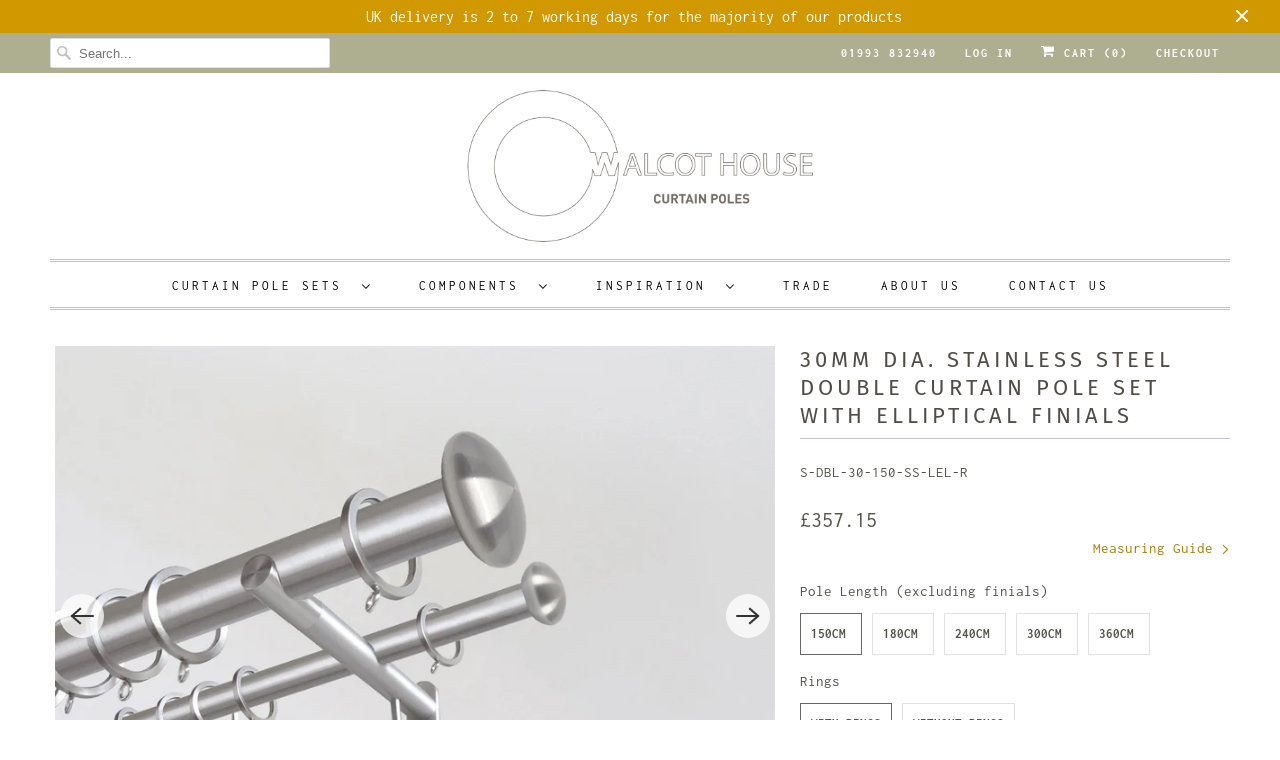

--- FILE ---
content_type: text/html; charset=utf-8
request_url: https://walcothouse.com/products/30mm-dia-stainless-steel-double-pole-with-elliptical-finials
body_size: 46099
content:
<!DOCTYPE html>
<html class="no-js no-touch" lang="en">
  <head>
    <meta charset="utf-8">
    <meta http-equiv="cleartype" content="on">
    <meta name="robots" content="index,follow">

    
    <title>30mm dia. stainless steel double curtain pole with elliptical finials - Walcot House</title>

    
      <meta name="description" content="Double 30mm diameter stainless steel curtain rod duo system set complete with steel wall brackets, curtain rings and steel Elliptical finials. Suitable for eyelet curtains/drapes or with standard pleated curtains."/>
    

    

<meta name="author" content="Walcot House">
<meta property="og:url" content="https://walcothouse.com/products/30mm-dia-stainless-steel-double-pole-with-elliptical-finials">
<meta property="og:site_name" content="Walcot House">




  <meta property="og:type" content="product">
  <meta property="og:title" content="30mm dia. stainless steel double curtain pole set with elliptical finials">
  
    
      <meta property="og:image" content="https://walcothouse.com/cdn/shop/products/30mm_steel_double_pole_set_elliptical_finials_3cdf4dc0-8ed7-491d-bd24-ef4a8aeaf285_600x.jpg?v=1741717560">
      <meta property="og:image:secure_url" content="https://walcothouse.com/cdn/shop/products/30mm_steel_double_pole_set_elliptical_finials_3cdf4dc0-8ed7-491d-bd24-ef4a8aeaf285_600x.jpg?v=1741717560">
      <meta property="og:image:width" content="1417">
      <meta property="og:image:height" content="1063">
      <meta property="og:image:alt" content="30mm diameter stainless steel double curtain pole set with elliptical finials">
      
    
      <meta property="og:image" content="https://walcothouse.com/cdn/shop/products/30mm_steel_double_pole_set_elliptical_finials_no_rings_600x.jpg?v=1741717560">
      <meta property="og:image:secure_url" content="https://walcothouse.com/cdn/shop/products/30mm_steel_double_pole_set_elliptical_finials_no_rings_600x.jpg?v=1741717560">
      <meta property="og:image:width" content="1417">
      <meta property="og:image:height" content="1063">
      <meta property="og:image:alt" content="30mm diameter stainless steel double curtain pole set with elliptical finials">
      
    
  
  <meta property="product:price:amount" content="273.15">
  <meta property="product:price:currency" content="GBP">



  <meta property="og:description" content="Double 30mm diameter stainless steel curtain rod duo system set complete with steel wall brackets, curtain rings and steel Elliptical finials. Suitable for eyelet curtains/drapes or with standard pleated curtains.">




<meta name="twitter:card" content="summary">

  <meta name="twitter:title" content="30mm dia. stainless steel double curtain pole set with elliptical finials">
  <meta name="twitter:description" content="Order Pole Sample A stainless steel double curtain pole set with a 30mm diameter (1 ¼ inch) pole at the front and a 19mm diameter (¾ inch) at the back, ideal for hanging 2 pairs of curtains, or curtains and sheer voiles at the same window, allowing privacy during the day, whilst letting light in.  This double curtain pole kit comes complete with double wall brackets, enough curtain rings for the front and back poles (if chosen) as well as finials for the front and back poles. Both curtain poles are made of superior, thick walled real stainless steel metal which will support the weight of thick, heavy, lined and interlined curtains, as used by the top end interior design industry.  The sleek stainless steel double wall brackets are designed so no screws are visible and come complete with our support arms which increase the strength of your">
  <meta name="twitter:image:width" content="240">
  <meta name="twitter:image:height" content="240">
  <meta name="twitter:image" content="https://walcothouse.com/cdn/shop/products/30mm_steel_double_pole_set_elliptical_finials_3cdf4dc0-8ed7-491d-bd24-ef4a8aeaf285_240x.jpg?v=1741717560">
  <meta name="twitter:image:alt" content="30mm diameter stainless steel double curtain pole set with elliptical finials">



    

    

    <!-- Mobile Specific Metas -->
    <meta name="HandheldFriendly" content="True">
    <meta name="MobileOptimized" content="320">
    <meta name="viewport" content="width=device-width,initial-scale=1">
    <meta name="theme-color" content="#ffffff">

    <!-- Preconnect Domains -->
    <link rel="preconnect" href="https://cdn.shopify.com" crossorigin>
    <link rel="preconnect" href="https://fonts.shopify.com" crossorigin>
    <link rel="preconnect" href="https://monorail-edge.shopifysvc.com">

    <!-- Preload Assets -->
    <link rel="preload" href="//walcothouse.com/cdn/shop/t/48/assets/vendors.js?v=144919140039296097911753880342" as="script">
    <link rel="preload" href="//walcothouse.com/cdn/shop/t/48/assets/fancybox.css?v=30466120580444283401753880342" as="style">
    <link rel="preload" href="//walcothouse.com/cdn/shop/t/48/assets/styles.css?v=102553818060463010201765219171" as="style">
    <link rel="preload" href="//walcothouse.com/cdn/shop/t/48/assets/app.js?v=993212920064778521753952431" as="script">

    <!-- Stylesheet for Fancybox library -->
    <link href="//walcothouse.com/cdn/shop/t/48/assets/fancybox.css?v=30466120580444283401753880342" rel="stylesheet" type="text/css" media="all" />

    <!-- Stylesheets for Responsive -->
    <link href="//walcothouse.com/cdn/shop/t/48/assets/styles.css?v=102553818060463010201765219171" rel="stylesheet" type="text/css" media="all" />

    <!-- Icons -->
    
      <link rel="shortcut icon" type="image/x-icon" href="//walcothouse.com/cdn/shop/files/FAVICON_ILLUSTRATOR_brown_180x180.png?v=1649320484">
      <link rel="apple-touch-icon" href="//walcothouse.com/cdn/shop/files/FAVICON_ILLUSTRATOR_brown_180x180.png?v=1649320484"/>
      <link rel="apple-touch-icon" sizes="72x72" href="//walcothouse.com/cdn/shop/files/FAVICON_ILLUSTRATOR_brown_72x72.png?v=1649320484"/>
      <link rel="apple-touch-icon" sizes="114x114" href="//walcothouse.com/cdn/shop/files/FAVICON_ILLUSTRATOR_brown_114x114.png?v=1649320484"/>
      <link rel="apple-touch-icon" sizes="180x180" href="//walcothouse.com/cdn/shop/files/FAVICON_ILLUSTRATOR_brown_180x180.png?v=1649320484"/>
      <link rel="apple-touch-icon" sizes="228x228" href="//walcothouse.com/cdn/shop/files/FAVICON_ILLUSTRATOR_brown_228x228.png?v=1649320484"/>
    
      <link rel="canonical" href="https://walcothouse.com/products/30mm-dia-stainless-steel-double-pole-with-elliptical-finials"/>

    

    <script>
      window.PXUTheme = window.PXUTheme || {};
      window.PXUTheme.version = '8.0.1';
      window.PXUTheme.name = 'Responsive';
    </script>
    


    <script>
      
window.PXUTheme = window.PXUTheme || {};


window.PXUTheme.theme_settings = {};
window.PXUTheme.theme_settings.primary_locale = "true";
window.PXUTheme.theme_settings.current_locale = "en";
window.PXUTheme.theme_settings.shop_url = "/";


window.PXUTheme.theme_settings.newsletter_popup = false;
window.PXUTheme.theme_settings.newsletter_popup_days = "2";
window.PXUTheme.theme_settings.newsletter_popup_mobile = false;
window.PXUTheme.theme_settings.newsletter_popup_seconds = 8;


window.PXUTheme.theme_settings.search_option = "product";
window.PXUTheme.theme_settings.search_items_to_display = 5;
window.PXUTheme.theme_settings.enable_autocomplete = true;


window.PXUTheme.theme_settings.free_text = "Free";


window.PXUTheme.theme_settings.product_form_style = "swatches";
window.PXUTheme.theme_settings.display_inventory_left = false;
window.PXUTheme.theme_settings.limit_quantity = true;
window.PXUTheme.theme_settings.inventory_threshold = 10;
window.PXUTheme.theme_settings.free_price_text = "Free";


window.PXUTheme.theme_settings.collection_swatches = true;
window.PXUTheme.theme_settings.collection_secondary_image = true;


window.PXUTheme.theme_settings.cart_action = "ajax";
window.PXUTheme.theme_settings.collection_secondary_image = true;
window.PXUTheme.theme_settings.display_tos_checkbox = false;
window.PXUTheme.theme_settings.tos_richtext = "\u003cp\u003eI Agree with the Terms \u0026 Conditions\u003c\/p\u003e";


window.PXUTheme.translation = {};


window.PXUTheme.translation.newsletter_success_text = "Thank you for joining our mailing list!";


window.PXUTheme.translation.menu = "Menu";


window.PXUTheme.translation.agree_to_terms_warning = "You must agree with the terms and conditions to checkout.";
window.PXUTheme.translation.cart_discount = "Discount";
window.PXUTheme.translation.edit_cart = "View Cart";
window.PXUTheme.translation.add_to_cart_success = "Just Added";
window.PXUTheme.translation.agree_to_terms_html = "I Agree with the Terms &amp; Conditions";
window.PXUTheme.translation.checkout = "Checkout";
window.PXUTheme.translation.or = "or";
window.PXUTheme.translation.continue_shopping = "Continue Shopping";


window.PXUTheme.translation.product_add_to_cart_success = "Added";
window.PXUTheme.translation.product_add_to_cart = "Add to cart";
window.PXUTheme.translation.product_notify_form_email = "Email address";
window.PXUTheme.translation.product_notify_form_send = "Send";
window.PXUTheme.translation.items_left_count_one = "item left";
window.PXUTheme.translation.items_left_count_other = "items left";
window.PXUTheme.translation.product_sold_out = "Sold Out";
window.PXUTheme.translation.product_unavailable = "Unavailable";
window.PXUTheme.translation.product_notify_form_success = "Thanks! We will notify you when this product becomes available!";
window.PXUTheme.translation.product_from = "from";


window.PXUTheme.translation.search = "Search";
window.PXUTheme.translation.all_results = "View all results";
window.PXUTheme.translation.no_results = "No results found.";


window.PXUTheme.currency = {};


window.PXUTheme.currency.shop_currency = "GBP";
window.PXUTheme.currency.default_currency = "GBP";
window.PXUTheme.currency.display_format = "money_format";
window.PXUTheme.currency.money_format = "£{{amount}}";
window.PXUTheme.currency.money_format_no_currency = "£{{amount}}";
window.PXUTheme.currency.money_format_currency = "£{{amount}} GBP";
window.PXUTheme.currency.native_multi_currency = false;
window.PXUTheme.currency.shipping_calculator = false;
window.PXUTheme.currency.iso_code = "GBP";
window.PXUTheme.currency.symbol = "£";


window.PXUTheme.media_queries = {};
window.PXUTheme.media_queries.small = window.matchMedia( "(max-width: 480px)" );
window.PXUTheme.media_queries.medium = window.matchMedia( "(max-width: 798px)" );
window.PXUTheme.media_queries.large = window.matchMedia( "(min-width: 799px)" );
window.PXUTheme.media_queries.larger = window.matchMedia( "(min-width: 960px)" );
window.PXUTheme.media_queries.xlarge = window.matchMedia( "(min-width: 1200px)" );
window.PXUTheme.media_queries.ie10 = window.matchMedia( "all and (-ms-high-contrast: none), (-ms-high-contrast: active)" );
window.PXUTheme.media_queries.tablet = window.matchMedia( "only screen and (min-width: 799px) and (max-width: 1024px)" );


window.PXUTheme.routes = window.PXUTheme.routes || {};
window.PXUTheme.routes.root_url = "/";
window.PXUTheme.routes.search_url = "/search";
window.PXUTheme.routes.cart_url = "/cart";
    </script>

    <script>
      document.documentElement.className=document.documentElement.className.replace(/\bno-js\b/,'js');
      if(window.Shopify&&window.Shopify.designMode)document.documentElement.className+=' in-theme-editor';
      if(('ontouchstart' in window)||window.DocumentTouch&&document instanceof DocumentTouch)document.documentElement.className=document.documentElement.className.replace(/\bno-touch\b/,'has-touch');
    </script>

    <script src="//walcothouse.com/cdn/shop/t/48/assets/vendors.js?v=144919140039296097911753880342" defer></script>
    <script src="//walcothouse.com/cdn/shop/t/48/assets/app.js?v=993212920064778521753952431" defer></script>

    <script>window.performance && window.performance.mark && window.performance.mark('shopify.content_for_header.start');</script><meta name="google-site-verification" content="P1937Nm59kzQ86eQjF4iz9aVKvWFMzNq_b57cEXm6Hg">
<meta name="facebook-domain-verification" content="cbf89qu348fc7y5ikgkqffw7wv0cd9">
<meta id="shopify-digital-wallet" name="shopify-digital-wallet" content="/10921804/digital_wallets/dialog">
<meta name="shopify-checkout-api-token" content="3c1c606694ebc35493b439fd4f8e0125">
<meta id="in-context-paypal-metadata" data-shop-id="10921804" data-venmo-supported="false" data-environment="production" data-locale="en_US" data-paypal-v4="true" data-currency="GBP">
<link rel="alternate" type="application/json+oembed" href="https://walcothouse.com/products/30mm-dia-stainless-steel-double-pole-with-elliptical-finials.oembed">
<script async="async" src="/checkouts/internal/preloads.js?locale=en-GB"></script>
<link rel="preconnect" href="https://shop.app" crossorigin="anonymous">
<script async="async" src="https://shop.app/checkouts/internal/preloads.js?locale=en-GB&shop_id=10921804" crossorigin="anonymous"></script>
<script id="apple-pay-shop-capabilities" type="application/json">{"shopId":10921804,"countryCode":"GB","currencyCode":"GBP","merchantCapabilities":["supports3DS"],"merchantId":"gid:\/\/shopify\/Shop\/10921804","merchantName":"Walcot House","requiredBillingContactFields":["postalAddress","email","phone"],"requiredShippingContactFields":["postalAddress","email","phone"],"shippingType":"shipping","supportedNetworks":["visa","maestro","masterCard","amex","discover","elo"],"total":{"type":"pending","label":"Walcot House","amount":"1.00"},"shopifyPaymentsEnabled":true,"supportsSubscriptions":true}</script>
<script id="shopify-features" type="application/json">{"accessToken":"3c1c606694ebc35493b439fd4f8e0125","betas":["rich-media-storefront-analytics"],"domain":"walcothouse.com","predictiveSearch":true,"shopId":10921804,"locale":"en"}</script>
<script>var Shopify = Shopify || {};
Shopify.shop = "walcot-online.myshopify.com";
Shopify.locale = "en";
Shopify.currency = {"active":"GBP","rate":"1.0"};
Shopify.country = "GB";
Shopify.theme = {"name":"June 2025 - Hulk product options added \/ HULK","id":182804840831,"schema_name":"Responsive","schema_version":"8.0.1","theme_store_id":304,"role":"main"};
Shopify.theme.handle = "null";
Shopify.theme.style = {"id":null,"handle":null};
Shopify.cdnHost = "walcothouse.com/cdn";
Shopify.routes = Shopify.routes || {};
Shopify.routes.root = "/";</script>
<script type="module">!function(o){(o.Shopify=o.Shopify||{}).modules=!0}(window);</script>
<script>!function(o){function n(){var o=[];function n(){o.push(Array.prototype.slice.apply(arguments))}return n.q=o,n}var t=o.Shopify=o.Shopify||{};t.loadFeatures=n(),t.autoloadFeatures=n()}(window);</script>
<script>
  window.ShopifyPay = window.ShopifyPay || {};
  window.ShopifyPay.apiHost = "shop.app\/pay";
  window.ShopifyPay.redirectState = null;
</script>
<script id="shop-js-analytics" type="application/json">{"pageType":"product"}</script>
<script defer="defer" async type="module" src="//walcothouse.com/cdn/shopifycloud/shop-js/modules/v2/client.init-shop-cart-sync_BApSsMSl.en.esm.js"></script>
<script defer="defer" async type="module" src="//walcothouse.com/cdn/shopifycloud/shop-js/modules/v2/chunk.common_CBoos6YZ.esm.js"></script>
<script type="module">
  await import("//walcothouse.com/cdn/shopifycloud/shop-js/modules/v2/client.init-shop-cart-sync_BApSsMSl.en.esm.js");
await import("//walcothouse.com/cdn/shopifycloud/shop-js/modules/v2/chunk.common_CBoos6YZ.esm.js");

  window.Shopify.SignInWithShop?.initShopCartSync?.({"fedCMEnabled":true,"windoidEnabled":true});

</script>
<script>
  window.Shopify = window.Shopify || {};
  if (!window.Shopify.featureAssets) window.Shopify.featureAssets = {};
  window.Shopify.featureAssets['shop-js'] = {"shop-cart-sync":["modules/v2/client.shop-cart-sync_DJczDl9f.en.esm.js","modules/v2/chunk.common_CBoos6YZ.esm.js"],"init-fed-cm":["modules/v2/client.init-fed-cm_BzwGC0Wi.en.esm.js","modules/v2/chunk.common_CBoos6YZ.esm.js"],"init-windoid":["modules/v2/client.init-windoid_BS26ThXS.en.esm.js","modules/v2/chunk.common_CBoos6YZ.esm.js"],"init-shop-email-lookup-coordinator":["modules/v2/client.init-shop-email-lookup-coordinator_DFwWcvrS.en.esm.js","modules/v2/chunk.common_CBoos6YZ.esm.js"],"shop-cash-offers":["modules/v2/client.shop-cash-offers_DthCPNIO.en.esm.js","modules/v2/chunk.common_CBoos6YZ.esm.js","modules/v2/chunk.modal_Bu1hFZFC.esm.js"],"shop-button":["modules/v2/client.shop-button_D_JX508o.en.esm.js","modules/v2/chunk.common_CBoos6YZ.esm.js"],"shop-toast-manager":["modules/v2/client.shop-toast-manager_tEhgP2F9.en.esm.js","modules/v2/chunk.common_CBoos6YZ.esm.js"],"avatar":["modules/v2/client.avatar_BTnouDA3.en.esm.js"],"pay-button":["modules/v2/client.pay-button_BuNmcIr_.en.esm.js","modules/v2/chunk.common_CBoos6YZ.esm.js"],"init-shop-cart-sync":["modules/v2/client.init-shop-cart-sync_BApSsMSl.en.esm.js","modules/v2/chunk.common_CBoos6YZ.esm.js"],"shop-login-button":["modules/v2/client.shop-login-button_DwLgFT0K.en.esm.js","modules/v2/chunk.common_CBoos6YZ.esm.js","modules/v2/chunk.modal_Bu1hFZFC.esm.js"],"init-customer-accounts-sign-up":["modules/v2/client.init-customer-accounts-sign-up_TlVCiykN.en.esm.js","modules/v2/client.shop-login-button_DwLgFT0K.en.esm.js","modules/v2/chunk.common_CBoos6YZ.esm.js","modules/v2/chunk.modal_Bu1hFZFC.esm.js"],"init-shop-for-new-customer-accounts":["modules/v2/client.init-shop-for-new-customer-accounts_DrjXSI53.en.esm.js","modules/v2/client.shop-login-button_DwLgFT0K.en.esm.js","modules/v2/chunk.common_CBoos6YZ.esm.js","modules/v2/chunk.modal_Bu1hFZFC.esm.js"],"init-customer-accounts":["modules/v2/client.init-customer-accounts_C0Oh2ljF.en.esm.js","modules/v2/client.shop-login-button_DwLgFT0K.en.esm.js","modules/v2/chunk.common_CBoos6YZ.esm.js","modules/v2/chunk.modal_Bu1hFZFC.esm.js"],"shop-follow-button":["modules/v2/client.shop-follow-button_C5D3XtBb.en.esm.js","modules/v2/chunk.common_CBoos6YZ.esm.js","modules/v2/chunk.modal_Bu1hFZFC.esm.js"],"checkout-modal":["modules/v2/client.checkout-modal_8TC_1FUY.en.esm.js","modules/v2/chunk.common_CBoos6YZ.esm.js","modules/v2/chunk.modal_Bu1hFZFC.esm.js"],"lead-capture":["modules/v2/client.lead-capture_D-pmUjp9.en.esm.js","modules/v2/chunk.common_CBoos6YZ.esm.js","modules/v2/chunk.modal_Bu1hFZFC.esm.js"],"shop-login":["modules/v2/client.shop-login_BmtnoEUo.en.esm.js","modules/v2/chunk.common_CBoos6YZ.esm.js","modules/v2/chunk.modal_Bu1hFZFC.esm.js"],"payment-terms":["modules/v2/client.payment-terms_BHOWV7U_.en.esm.js","modules/v2/chunk.common_CBoos6YZ.esm.js","modules/v2/chunk.modal_Bu1hFZFC.esm.js"]};
</script>
<script>(function() {
  var isLoaded = false;
  function asyncLoad() {
    if (isLoaded) return;
    isLoaded = true;
    var urls = ["https:\/\/chimpstatic.com\/mcjs-connected\/js\/users\/00f759836103e34378187dc94\/4e3d520eb04ce52b06b82a14f.js?shop=walcot-online.myshopify.com","https:\/\/ecommplugins-scripts.trustpilot.com\/v2.1\/js\/header.min.js?settings=eyJrZXkiOiJ4SVpVYWJCTjJ3THFVYm1CIiwicyI6Im5vbmUifQ==\u0026v=2.5\u0026shop=walcot-online.myshopify.com","https:\/\/ecommplugins-trustboxsettings.trustpilot.com\/walcot-online.myshopify.com.js?settings=1649847538337\u0026shop=walcot-online.myshopify.com","https:\/\/cdn.shopify.com\/s\/files\/1\/1092\/1804\/t\/34\/assets\/booster_eu_cookie_10921804.js?v=1649755430\u0026shop=walcot-online.myshopify.com","https:\/\/widget.trustpilot.com\/bootstrap\/v5\/tp.widget.sync.bootstrap.min.js?shop=walcot-online.myshopify.com","https:\/\/storage.nfcube.com\/instafeed-09282ec26451360d6702683181415a50.js?shop=walcot-online.myshopify.com","https:\/\/cdn.hextom.com\/js\/quickannouncementbar.js?shop=walcot-online.myshopify.com"];
    for (var i = 0; i < urls.length; i++) {
      var s = document.createElement('script');
      s.type = 'text/javascript';
      s.async = true;
      s.src = urls[i];
      var x = document.getElementsByTagName('script')[0];
      x.parentNode.insertBefore(s, x);
    }
  };
  if(window.attachEvent) {
    window.attachEvent('onload', asyncLoad);
  } else {
    window.addEventListener('load', asyncLoad, false);
  }
})();</script>
<script id="__st">var __st={"a":10921804,"offset":0,"reqid":"02a3e6b1-b0cf-4201-9154-98ebc60b99d4-1768935927","pageurl":"walcothouse.com\/products\/30mm-dia-stainless-steel-double-pole-with-elliptical-finials","u":"4659379a9f28","p":"product","rtyp":"product","rid":590162722843};</script>
<script>window.ShopifyPaypalV4VisibilityTracking = true;</script>
<script id="captcha-bootstrap">!function(){'use strict';const t='contact',e='account',n='new_comment',o=[[t,t],['blogs',n],['comments',n],[t,'customer']],c=[[e,'customer_login'],[e,'guest_login'],[e,'recover_customer_password'],[e,'create_customer']],r=t=>t.map((([t,e])=>`form[action*='/${t}']:not([data-nocaptcha='true']) input[name='form_type'][value='${e}']`)).join(','),a=t=>()=>t?[...document.querySelectorAll(t)].map((t=>t.form)):[];function s(){const t=[...o],e=r(t);return a(e)}const i='password',u='form_key',d=['recaptcha-v3-token','g-recaptcha-response','h-captcha-response',i],f=()=>{try{return window.sessionStorage}catch{return}},m='__shopify_v',_=t=>t.elements[u];function p(t,e,n=!1){try{const o=window.sessionStorage,c=JSON.parse(o.getItem(e)),{data:r}=function(t){const{data:e,action:n}=t;return t[m]||n?{data:e,action:n}:{data:t,action:n}}(c);for(const[e,n]of Object.entries(r))t.elements[e]&&(t.elements[e].value=n);n&&o.removeItem(e)}catch(o){console.error('form repopulation failed',{error:o})}}const l='form_type',E='cptcha';function T(t){t.dataset[E]=!0}const w=window,h=w.document,L='Shopify',v='ce_forms',y='captcha';let A=!1;((t,e)=>{const n=(g='f06e6c50-85a8-45c8-87d0-21a2b65856fe',I='https://cdn.shopify.com/shopifycloud/storefront-forms-hcaptcha/ce_storefront_forms_captcha_hcaptcha.v1.5.2.iife.js',D={infoText:'Protected by hCaptcha',privacyText:'Privacy',termsText:'Terms'},(t,e,n)=>{const o=w[L][v],c=o.bindForm;if(c)return c(t,g,e,D).then(n);var r;o.q.push([[t,g,e,D],n]),r=I,A||(h.body.append(Object.assign(h.createElement('script'),{id:'captcha-provider',async:!0,src:r})),A=!0)});var g,I,D;w[L]=w[L]||{},w[L][v]=w[L][v]||{},w[L][v].q=[],w[L][y]=w[L][y]||{},w[L][y].protect=function(t,e){n(t,void 0,e),T(t)},Object.freeze(w[L][y]),function(t,e,n,w,h,L){const[v,y,A,g]=function(t,e,n){const i=e?o:[],u=t?c:[],d=[...i,...u],f=r(d),m=r(i),_=r(d.filter((([t,e])=>n.includes(e))));return[a(f),a(m),a(_),s()]}(w,h,L),I=t=>{const e=t.target;return e instanceof HTMLFormElement?e:e&&e.form},D=t=>v().includes(t);t.addEventListener('submit',(t=>{const e=I(t);if(!e)return;const n=D(e)&&!e.dataset.hcaptchaBound&&!e.dataset.recaptchaBound,o=_(e),c=g().includes(e)&&(!o||!o.value);(n||c)&&t.preventDefault(),c&&!n&&(function(t){try{if(!f())return;!function(t){const e=f();if(!e)return;const n=_(t);if(!n)return;const o=n.value;o&&e.removeItem(o)}(t);const e=Array.from(Array(32),(()=>Math.random().toString(36)[2])).join('');!function(t,e){_(t)||t.append(Object.assign(document.createElement('input'),{type:'hidden',name:u})),t.elements[u].value=e}(t,e),function(t,e){const n=f();if(!n)return;const o=[...t.querySelectorAll(`input[type='${i}']`)].map((({name:t})=>t)),c=[...d,...o],r={};for(const[a,s]of new FormData(t).entries())c.includes(a)||(r[a]=s);n.setItem(e,JSON.stringify({[m]:1,action:t.action,data:r}))}(t,e)}catch(e){console.error('failed to persist form',e)}}(e),e.submit())}));const S=(t,e)=>{t&&!t.dataset[E]&&(n(t,e.some((e=>e===t))),T(t))};for(const o of['focusin','change'])t.addEventListener(o,(t=>{const e=I(t);D(e)&&S(e,y())}));const B=e.get('form_key'),M=e.get(l),P=B&&M;t.addEventListener('DOMContentLoaded',(()=>{const t=y();if(P)for(const e of t)e.elements[l].value===M&&p(e,B);[...new Set([...A(),...v().filter((t=>'true'===t.dataset.shopifyCaptcha))])].forEach((e=>S(e,t)))}))}(h,new URLSearchParams(w.location.search),n,t,e,['guest_login'])})(!0,!0)}();</script>
<script integrity="sha256-4kQ18oKyAcykRKYeNunJcIwy7WH5gtpwJnB7kiuLZ1E=" data-source-attribution="shopify.loadfeatures" defer="defer" src="//walcothouse.com/cdn/shopifycloud/storefront/assets/storefront/load_feature-a0a9edcb.js" crossorigin="anonymous"></script>
<script crossorigin="anonymous" defer="defer" src="//walcothouse.com/cdn/shopifycloud/storefront/assets/shopify_pay/storefront-65b4c6d7.js?v=20250812"></script>
<script data-source-attribution="shopify.dynamic_checkout.dynamic.init">var Shopify=Shopify||{};Shopify.PaymentButton=Shopify.PaymentButton||{isStorefrontPortableWallets:!0,init:function(){window.Shopify.PaymentButton.init=function(){};var t=document.createElement("script");t.src="https://walcothouse.com/cdn/shopifycloud/portable-wallets/latest/portable-wallets.en.js",t.type="module",document.head.appendChild(t)}};
</script>
<script data-source-attribution="shopify.dynamic_checkout.buyer_consent">
  function portableWalletsHideBuyerConsent(e){var t=document.getElementById("shopify-buyer-consent"),n=document.getElementById("shopify-subscription-policy-button");t&&n&&(t.classList.add("hidden"),t.setAttribute("aria-hidden","true"),n.removeEventListener("click",e))}function portableWalletsShowBuyerConsent(e){var t=document.getElementById("shopify-buyer-consent"),n=document.getElementById("shopify-subscription-policy-button");t&&n&&(t.classList.remove("hidden"),t.removeAttribute("aria-hidden"),n.addEventListener("click",e))}window.Shopify?.PaymentButton&&(window.Shopify.PaymentButton.hideBuyerConsent=portableWalletsHideBuyerConsent,window.Shopify.PaymentButton.showBuyerConsent=portableWalletsShowBuyerConsent);
</script>
<script data-source-attribution="shopify.dynamic_checkout.cart.bootstrap">document.addEventListener("DOMContentLoaded",(function(){function t(){return document.querySelector("shopify-accelerated-checkout-cart, shopify-accelerated-checkout")}if(t())Shopify.PaymentButton.init();else{new MutationObserver((function(e,n){t()&&(Shopify.PaymentButton.init(),n.disconnect())})).observe(document.body,{childList:!0,subtree:!0})}}));
</script>
<script id='scb4127' type='text/javascript' async='' src='https://walcothouse.com/cdn/shopifycloud/privacy-banner/storefront-banner.js'></script><link id="shopify-accelerated-checkout-styles" rel="stylesheet" media="screen" href="https://walcothouse.com/cdn/shopifycloud/portable-wallets/latest/accelerated-checkout-backwards-compat.css" crossorigin="anonymous">
<style id="shopify-accelerated-checkout-cart">
        #shopify-buyer-consent {
  margin-top: 1em;
  display: inline-block;
  width: 100%;
}

#shopify-buyer-consent.hidden {
  display: none;
}

#shopify-subscription-policy-button {
  background: none;
  border: none;
  padding: 0;
  text-decoration: underline;
  font-size: inherit;
  cursor: pointer;
}

#shopify-subscription-policy-button::before {
  box-shadow: none;
}

      </style>

<script>window.performance && window.performance.mark && window.performance.mark('shopify.content_for_header.end');</script>

    <noscript>
      <style>
        .slides > li:first-child {display: block;}
        .image__fallback {
          width: 100vw;
          display: block !important;
          max-width: 100vw !important;
          margin-bottom: 0;
        }
        .no-js-only {
          display: inherit !important;
        }
        .icon-cart.cart-button {
          display: none;
        }
        .lazyload {
          opacity: 1;
          -webkit-filter: blur(0);
          filter: blur(0);
        }
        .animate_right,
        .animate_left,
        .animate_up,
        .animate_down {
          opacity: 1;
        }
        .product_section .product_form {
          opacity: 1;
        }
        .multi_select,
        form .select {
          display: block !important;
        }
        .swatch_options {
          display: none;
        }
        .image-element__wrap {
          display: none;
        }
      </style>
    </noscript>

  <script>window.is_hulkpo_installed=true</script>

    <script src="//walcothouse.com/cdn/shop/t/48/assets/hulk-custom-cart-price.js?v=180799980871503517651753883467" type="text/javascript"></script>
  
  <!-- BEGIN app block: shopify://apps/hulk-product-options/blocks/app-embed/380168ef-9475-4244-a291-f66b189208b5 --><!-- BEGIN app snippet: hulkapps_product_options --><script>
    
        window.hulkapps = {
        shop_slug: "walcot-online",
        store_id: "walcot-online.myshopify.com",
        money_format: "£{{amount}}",
        cart: null,
        product: null,
        product_collections: null,
        product_variants: null,
        is_volume_discount: null,
        is_product_option: true,
        product_id: null,
        page_type: null,
        po_url: "https://productoption.hulkapps.com",
        po_proxy_url: "https://walcothouse.com",
        vd_url: "https://volumediscount.hulkapps.com",
        customer: null,
        hulkapps_extension_js: true

    }
    window.is_hulkpo_installed=true
    

      window.hulkapps.page_type = "cart";
      window.hulkapps.cart = {"note":null,"attributes":{},"original_total_price":0,"total_price":0,"total_discount":0,"total_weight":0.0,"item_count":0,"items":[],"requires_shipping":false,"currency":"GBP","items_subtotal_price":0,"cart_level_discount_applications":[],"checkout_charge_amount":0}
      if (typeof window.hulkapps.cart.items == "object") {
        for (var i=0; i<window.hulkapps.cart.items.length; i++) {
          ["sku", "grams", "vendor", "url", "image", "handle", "requires_shipping", "product_type", "product_description"].map(function(a) {
            delete window.hulkapps.cart.items[i][a]
          })
        }
      }
      window.hulkapps.cart_collections = {}
      

    
      window.hulkapps.page_type = "product"
      window.hulkapps.product_id = "590162722843";
      window.hulkapps.product = {"id":590162722843,"title":"30mm dia. stainless steel double curtain pole set with elliptical finials","handle":"30mm-dia-stainless-steel-double-pole-with-elliptical-finials","description":"\u003cdiv style=\"margin-top: 10px;\"\u003e\n\u003cdiv\u003e\u003ca href=\"https:\/\/walcot-online.myshopify.com\/collections\/samples\/products\/sample-19mm-30mm-or-50mm-stainless-steel-curtain-pole?variant=24004405895\" class=\"action_button\"\u003eOrder Pole Sample\u003c\/a\u003e\u003c\/div\u003e\n\u003c!-- split --\u003e\n\u003cdiv\u003e\u003cbr\u003e\u003c\/div\u003e\n\u003cdiv\u003e\n\u003cp class=\"x_gmail-paragraph\"\u003e\u003cspan class=\"x_gmail-normaltextrun\"\u003e\u003cspan\u003eA stainless steel double curtain pole set with a 30mm diameter (1 ¼ inch) pole at the front and a 19mm diameter (¾ inch) at the back, ideal for hanging 2 pairs of curtains, or curtains and sheer voiles at the same window, allowing privacy during the day, whilst letting light in.\u003c\/span\u003e\u003c\/span\u003e\u003cspan class=\"x_gmail-eop\"\u003e\u003cspan\u003e \u003c\/span\u003e\u003c\/span\u003e\u003cspan\u003e\u003c\/span\u003e\u003c\/p\u003e\n\u003c\/div\u003e\n\u003cdiv\u003e\n\u003cp class=\"x_gmail-paragraph\"\u003e\u003cspan class=\"x_gmail-normaltextrun\"\u003e\u003cspan\u003eThis double curtain pole kit comes complete with double wall brackets, enough curtain rings for the front and back poles (if chosen) as well as finials for the front and back poles.\u003c\/span\u003e\u003c\/span\u003e\u003c\/p\u003e\n\u003c\/div\u003e\n\u003cdiv\u003e\n\u003cp class=\"x_gmail-paragraph\"\u003e\u003cspan class=\"x_gmail-normaltextrun\"\u003e\u003cspan\u003eBoth curtain poles are \u003c\/span\u003e\u003c\/span\u003e\u003cspan class=\"x_gmail-normaltextrun\"\u003e\u003cspan\u003emade of superior, thick walled real stainless steel metal which will support the weight of thick, heavy, lined and interlined curtains, as used by the top end interior design industry.\u003c\/span\u003e\u003c\/span\u003e\u003cspan class=\"x_gmail-eop\"\u003e\u003cspan\u003e \u003c\/span\u003e\u003c\/span\u003e\u003c\/p\u003e\n\u003c\/div\u003e\n\u003cdiv\u003e\n\u003cp class=\"x_gmail-paragraph\"\u003e\u003cspan class=\"x_gmail-normaltextrun\"\u003e\u003cspan\u003eThe sleek stainless steel double wall brackets are designed so no screws are visible and come complete with our \u003c\/span\u003e\u003c\/span\u003e\u003cspan class=\"x_gmail-normaltextrun\"\u003esupport arms\u003c\/span\u003e\u003cstrong\u003e\u003cspan class=\"x_gmail-normaltextrun\"\u003e \u003c\/span\u003e\u003c\/strong\u003e\u003cspan class=\"x_gmail-normaltextrun\"\u003ew\u003c\/span\u003e\u003cspan class=\"x_gmail-normaltextrun\"\u003ehich increase the strength of your end brackets, helping with crumbly walls, long pole spans or heavy curtains\u003c\/span\u003e\u003cspan class=\"x_gmail-normaltextrun\"\u003e.\u003c\/span\u003e\u003cspan class=\"x_gmail-normaltextrun\"\u003e\u003cspan\u003e If chosen, stainless steel curtain rings are supplied with nylon inserts so they glide smoothly along the curtain pole. If you are using eyeleted curtains, no curtain rings are required. \u003c\/span\u003e\u003c\/span\u003e\u003c\/p\u003e\n\u003c\/div\u003e\n\u003cp\u003eSee our\u003cspan\u003e \u003c\/span\u003e\u003cstrong\u003e\u003ca href=\"https:\/\/walcothouse.com\/pages\/measuring-guide-1\" title=\"measuring guide\"\u003eMeasuring Guide\u003c\/a\u003e\u003c\/strong\u003e\u003cspan\u003e for further advice on how to calculate your required pole length. \u003c\/span\u003e\u003c\/p\u003e\n\u003c\/div\u003e\n\u003c!-- Product tabs --\u003e \u003c!-- Tab navigation --\u003e \u003c!-- Tab panes --\u003e\n\u003cdiv class=\"fd-product-tab-content\"\u003e\n\u003cdiv class=\"fd-product-tab-pane\"\u003e\n\u003ch6\u003eWhat's Included\u003c\/h6\u003e\n\u003ctable style=\"width: 836px; margin-left: auto; margin-right: auto;\"\u003e\n\u003ctbody\u003e\n\u003ctr\u003e\n\u003ctd style=\"text-align: center; width: 133px;\"\u003e\n\u003cp\u003e\u003cspan style=\"color: #93c47d;\"\u003e\u003cstrong\u003eFront Pole\u003c\/strong\u003e\u003c\/span\u003e\u003c\/p\u003e\n\u003cp style=\"text-align: left;\"\u003e\u003cstrong\u003e\u003cimg src=\"https:\/\/cdn.shopify.com\/s\/files\/1\/1092\/1804\/files\/30mm_stainless_steel_curtain_pole_small.jpg?10477075557183329680\" alt=\"30mm stainless steel curtain pole\"\u003e\u003c\/strong\u003e\u003c\/p\u003e\n\u003c\/td\u003e\n\u003ctd style=\"text-align: center; width: 133px;\"\u003e\n\u003cp\u003e\u003cspan style=\"color: #93c47d;\"\u003e\u003cstrong\u003eBack Pole\u003c\/strong\u003e\u003c\/span\u003e\u003c\/p\u003e\n\u003cp style=\"text-align: left;\"\u003e\u003cimg src=\"https:\/\/cdn.shopify.com\/s\/files\/1\/1092\/1804\/files\/19mm_stainless_steel_curtain_pole_small.jpg?5543642277796752523\" alt=\"19mm stainless steel curtain pole\"\u003e\u003c\/p\u003e\n\u003c\/td\u003e\n\u003ctd style=\"text-align: center; width: 3130px;\"\u003e\n\u003cp\u003e\u003cspan style=\"color: #93c47d;\"\u003e\u003cstrong\u003eFront Finials\u003c\/strong\u003e\u003c\/span\u003e\u003c\/p\u003e\n\u003cp style=\"text-align: center;\"\u003e\u003cimg height=\"86\" width=\"114\" alt=\"\" src=\"https:\/\/cdn.shopify.com\/s\/files\/1\/1092\/1804\/files\/stainless_steel_elliptical_30mm_light_53f4e0e2-8afd-438e-aaac-498b7eb94e1d_small.jpg?v=1525947771\"\u003e\u003c\/p\u003e\n\u003c\/td\u003e\n\u003ctd style=\"text-align: center; width: 10px;\"\u003e\n\u003cp\u003e\u003cspan style=\"color: #93c47d;\"\u003e\u003cstrong\u003eBack Finials\u003c\/strong\u003e\u003c\/span\u003e\u003c\/p\u003e\n\u003cp style=\"text-align: left;\"\u003e\u003cimg height=\"68\" width=\"91\" alt=\"\" src=\"https:\/\/cdn.shopify.com\/s\/files\/1\/1092\/1804\/files\/stainless_steel_elliptical_30mm_light_53f4e0e2-8afd-438e-aaac-498b7eb94e1d_small.jpg?v=1525947771\"\u003e\u003c\/p\u003e\n\u003c\/td\u003e\n\u003ctd style=\"text-align: center; width: 133px;\"\u003e\n\u003cp\u003e\u003cspan style=\"color: #93c47d;\"\u003e \u003cstrong\u003eEnd Brackets\u003c\/strong\u003e \u003c\/span\u003e\u003c\/p\u003e\n\u003cp\u003e\u003cimg alt=\"\" src=\"https:\/\/cdn.shopify.com\/s\/files\/1\/1092\/1804\/files\/double_bracket_with_architrave_upgrade_for_19mm_and_30mm_dia._curtain_pole_small.jpg?v=1525947802\"\u003e\u003c\/p\u003e\n\u003c\/td\u003e\n\u003ctd style=\"text-align: center; width: 133px;\"\u003e\n\u003cp style=\"text-align: center;\"\u003e\u003cspan style=\"color: #93c47d;\"\u003e\u003cstrong\u003eCentre Bracket\u003c\/strong\u003e\u003c\/span\u003e\u003c\/p\u003e\n\u003cp style=\"text-align: center;\"\u003e\u003cimg alt=\"\" src=\"https:\/\/cdn.shopify.com\/s\/files\/1\/1092\/1804\/files\/double_bracket_for_19mm_and_30mm_dia._curtain_pole_stainless_steel_small.jpg?v=1525947825\"\u003e\u003c\/p\u003e\n\u003c\/td\u003e\n\u003ctd style=\"text-align: center; width: 133px;\"\u003e\n\u003cp\u003e\u003cspan style=\"color: #93c47d;\"\u003e\u003cstrong\u003eFront Rings\u003c\/strong\u003e\u003c\/span\u003e\u003c\/p\u003e\n\u003cp style=\"text-align: left;\"\u003e\u003cimg alt=\"\" src=\"https:\/\/cdn.shopify.com\/s\/files\/1\/1092\/1804\/files\/30mm_ss_ring_2183e623-b932-483a-9adb-7b306b87d7de_small.jpg?v=1525947954\"\u003e\u003c\/p\u003e\n\u003c\/td\u003e\n\u003ctd style=\"text-align: center; width: 133px;\"\u003e\n\u003cp\u003e\u003cspan style=\"color: #93c47d;\"\u003e\u003cstrong\u003eBack Rings\u003c\/strong\u003e\u003c\/span\u003e\u003c\/p\u003e\n\u003cp\u003e\u003cimg alt=\"\" src=\"https:\/\/cdn.shopify.com\/s\/files\/1\/1092\/1804\/files\/19mm_ss_flat_sectioned_ring_ring_small.jpg?v=1525947971\"\u003e\u003c\/p\u003e\n\u003c\/td\u003e\n\u003c\/tr\u003e\n\u003ctr\u003e\n\u003ctd style=\"width: 133px;\"\u003e150cm (1 piece)\u003c\/td\u003e\n\u003ctd style=\"width: 133px;\"\u003e\u003cspan\u003e150cm (1 piece)\u003c\/span\u003e\u003c\/td\u003e\n\u003ctd style=\"width: 3130px;\"\u003e2\u003c\/td\u003e\n\u003ctd style=\"width: 10px;\"\u003e2\u003c\/td\u003e\n\u003ctd style=\"width: 133px;\"\u003e2\u003c\/td\u003e\n\u003ctd style=\"width: 133px;\"\u003e0\u003c\/td\u003e\n\u003ctd style=\"width: 133px;\"\u003e16\u003c\/td\u003e\n\u003ctd style=\"width: 133px;\"\u003e\u003cspan\u003e16\u003c\/span\u003e\u003c\/td\u003e\n\u003c\/tr\u003e\n\u003ctr\u003e\n\u003ctd style=\"width: 133px;\"\u003e180cm (1 piece)\u003c\/td\u003e\n\u003ctd style=\"width: 133px;\"\u003e\u003cspan\u003e180cm (1 piece)\u003c\/span\u003e\u003c\/td\u003e\n\u003ctd style=\"width: 3130px;\"\u003e2\u003c\/td\u003e\n\u003ctd style=\"width: 10px;\"\u003e2\u003c\/td\u003e\n\u003ctd style=\"width: 133px;\"\u003e2\u003c\/td\u003e\n\u003ctd style=\"width: 133px;\"\u003e0\u003c\/td\u003e\n\u003ctd style=\"width: 133px;\"\u003e18\u003c\/td\u003e\n\u003ctd style=\"width: 133px;\"\u003e\u003cspan\u003e18\u003c\/span\u003e\u003c\/td\u003e\n\u003c\/tr\u003e\n\u003ctr\u003e\n\u003ctd style=\"width: 133px;\"\u003e240cm (1 piece)\u003c\/td\u003e\n\u003ctd style=\"width: 133px;\"\u003e\u003cspan\u003e240cm (2 pieces)\u003c\/span\u003e\u003c\/td\u003e\n\u003ctd style=\"width: 3130px;\"\u003e2\u003c\/td\u003e\n\u003ctd style=\"width: 10px;\"\u003e2\u003c\/td\u003e\n\u003ctd style=\"width: 133px;\"\u003e2\u003c\/td\u003e\n\u003ctd style=\"width: 133px;\"\u003e\u003cspan\u003e1 (for back pole only)\u003c\/span\u003e\u003c\/td\u003e\n\u003ctd style=\"width: 133px;\"\u003e24\u003c\/td\u003e\n\u003ctd style=\"width: 133px;\"\u003e\u003cspan\u003e24\u003c\/span\u003e\u003c\/td\u003e\n\u003c\/tr\u003e\n\u003ctr\u003e\n\u003ctd style=\"width: 133px;\"\u003e300cm (2 pieces)\u003c\/td\u003e\n\u003ctd style=\"width: 133px;\"\u003e\u003cspan\u003e300cm (2 pieces)\u003c\/span\u003e\u003c\/td\u003e\n\u003ctd style=\"width: 3130px;\"\u003e2\u003c\/td\u003e\n\u003ctd style=\"width: 10px;\"\u003e2\u003c\/td\u003e\n\u003ctd style=\"width: 133px;\"\u003e2\u003c\/td\u003e\n\u003ctd style=\"width: 133px;\"\u003e1\u003c\/td\u003e\n\u003ctd style=\"width: 133px;\"\u003e30\u003c\/td\u003e\n\u003ctd style=\"width: 133px;\"\u003e\u003cspan\u003e30\u003c\/span\u003e\u003c\/td\u003e\n\u003c\/tr\u003e\n\u003ctr\u003e\n\u003ctd style=\"width: 133px;\"\u003e\u003cspan\u003e360cm (2 pieces)\u003c\/span\u003e\u003c\/td\u003e\n\u003ctd style=\"width: 133px;\"\u003e\u003cspan\u003e360cm (2 pieces)\u003c\/span\u003e\u003c\/td\u003e\n\u003ctd style=\"width: 3130px;\"\u003e2\u003c\/td\u003e\n\u003ctd style=\"width: 10px;\"\u003e2\u003c\/td\u003e\n\u003ctd style=\"width: 133px;\"\u003e2\u003c\/td\u003e\n\u003ctd style=\"width: 133px;\"\u003e1\u003c\/td\u003e\n\u003ctd style=\"width: 133px;\"\u003e36\u003c\/td\u003e\n\u003ctd style=\"width: 133px;\"\u003e\u003cspan\u003e36\u003c\/span\u003e\u003c\/td\u003e\n\u003c\/tr\u003e\n\u003c\/tbody\u003e\n\u003c\/table\u003e\n\u003c\/div\u003e\n\u003cdiv class=\"fd-product-tab-pane\"\u003e\n\u003cp\u003e \u003c\/p\u003e\n\u003ch5\u003e\u003cspan style=\"color: #e15050;\" data-mce-style=\"color: #e15050;\"\u003e\u003cstrong\u003ePoles over 150cm are not suitable for a single curtain.\u003c\/strong\u003e\u003c\/span\u003e\u003c\/h5\u003e\n\u003cp\u003e \u003c\/p\u003e\n\u003cp\u003eLonger pole lengths are available. Please \u003ca href=\"..\/..\/pages\/get-in-touch\" title=\"contact us\" target=\"_blank\"\u003econtact us\u003c\/a\u003e for a quote.\u003c\/p\u003e\n\u003cp\u003e \u003c\/p\u003e\n\u003cp\u003e\u003ca href=\"https:\/\/cdn.shopify.com\/s\/files\/1\/1092\/1804\/files\/19mm_and_30mm_Instructions_2022.pdf?v=1646143728\" title=\"Fitting instructions\" target=\"_blank\"\u003e\u003cstrong\u003eDownload fitting instructions\u003c\/strong\u003e\u003c\/a\u003e\u003ca title=\"Fitting instructions\" href=\"https:\/\/cdn.shopify.com\/s\/files\/1\/1092\/1804\/files\/19_30mm_Full.pdf?v=1644422217\" target=\"_blank\"\u003e \u003c\/a\u003e\u003c\/p\u003e\n\u003ch6\u003eDimensions \u003c\/h6\u003e\n\u003ch5\u003eEnd bracket dimensions (mm) \u003c\/h5\u003e\n\u003cp\u003e \u003c\/p\u003e\n\u003cimg style=\"float: none;\" src=\"\/\/cdn.shopify.com\/s\/files\/1\/1092\/1804\/files\/B-ARC-DBL-30-BB_Line_drawing_with_rings_ed13915f-4270-4e43-8bb0-2bed0c0dbe17_medium.jpg?v=1525883466\" alt=\"\"\u003e\n\u003c\/div\u003e\n\u003cdiv class=\"fd-product-tab-pane\"\u003e\u003c\/div\u003e\n\u003cdiv class=\"fd-product-tab-pane\"\u003e\u003c\/div\u003e\n\u003cdiv class=\"fd-product-tab-pane\"\u003e\u003c\/div\u003e\n\u003cdiv class=\"fd-product-tab-pane\"\u003e\n\u003ch5\u003eCentre bracket dimensions (mm) \u003c\/h5\u003e\n\u003cp\u003e \u003c\/p\u003e\n\u003cp\u003e \u003cimg alt=\"\" src=\"https:\/\/cdn.shopify.com\/s\/files\/1\/1092\/1804\/files\/B-ARC-DBL-30-BB_Line_drawing_with_rings_-_not_architrave_medium.jpg?v=1525946378\"\u003e\u003c\/p\u003e\n\u003c\/div\u003e\n\u003cdiv style=\"text-align: left;\" class=\"fd-product-tab-pane\"\u003e\n\u003ch5\u003e \u003c\/h5\u003e\n\u003ch5\u003eFront ring dimensions (mm)\u003c\/h5\u003e\n\u003cp\u003e \u003c\/p\u003e\n\u003cp\u003e\u003cimg alt=\"\" src=\"\/\/cdn.shopify.com\/s\/files\/1\/1092\/1804\/files\/30mm_stainless_steel_curtain_ring_91e9b304-9b1a-4161-99d8-6bda601ba2b8_large.jpg?v=1525883638\"\u003e\u003c\/p\u003e\n\u003cp\u003e \u003c\/p\u003e\n\u003ch5\u003eBack ring dimensions (mm)\u003c\/h5\u003e\n\u003cp\u003e \u003c\/p\u003e\n\u003ch5 style=\"text-align: left;\"\u003e\u003cimg style=\"float: none;\" src=\"\/\/cdn.shopify.com\/s\/files\/1\/1092\/1804\/files\/flat_section_19mm_bb_93fbbbab-549b-4c14-8fbb-3a43233c23d3_large.jpg?v=1525883671\" alt=\"\"\u003e\u003c\/h5\u003e\n\u003cp\u003e \u003c\/p\u003e\n\u003ch5\u003eFront finial dimensions (mm)\u003c\/h5\u003e\n\u003cp\u003e \u003c\/p\u003e\n\u003cp\u003e\u003cimg height=\"207\" width=\"269\" alt=\"30mm elliptical dimensions\" src=\"https:\/\/cdn.shopify.com\/s\/files\/1\/1092\/1804\/files\/30mm_elliptical_curtain_pole_finial.jpg?15323829890991845391\"\u003e\u003c\/p\u003e\n\u003cp\u003e \u003c\/p\u003e\n\u003ch5\u003eBack finial dimensions (mm)\u003c\/h5\u003e\n\u003cp\u003e \u003c\/p\u003e\n\u003cp\u003e\u003cimg height=\"143\" width=\"233\" alt=\"19mm elliptical finial dimensions\" src=\"https:\/\/cdn.shopify.com\/s\/files\/1\/1092\/1804\/files\/F-ELL-SS_Line_Drawing.jpg?4366866640751156895\"\u003e\u003c\/p\u003e\n\u003c\/div\u003e\n\u003cdiv class=\"fd-product-tab-pane\"\u003e\n\u003ch6\u003e\u003c\/h6\u003e\n\u003c\/div\u003e\n\u003cdiv class=\"fd-product-tab-pane\"\u003e\u003c\/div\u003e\n\u003c\/div\u003e\n","published_at":"2018-06-21T15:12:45+01:00","created_at":"2018-02-02T11:48:20+00:00","vendor":"Walcot Online","type":"Double Curtain Pole Set","tags":["30mm diameter poles","stainless steel"],"price":27315,"price_min":27315,"price_max":64225,"available":true,"price_varies":true,"compare_at_price":null,"compare_at_price_min":0,"compare_at_price_max":0,"compare_at_price_varies":false,"variants":[{"id":6103817322523,"title":"150cm \/ With Rings","option1":"150cm","option2":"With Rings","option3":null,"sku":"S-DBL-30-150-SS-LEL-R","requires_shipping":true,"taxable":true,"featured_image":{"id":1967020703771,"product_id":590162722843,"position":1,"created_at":"2018-02-05T15:50:50+00:00","updated_at":"2025-03-11T18:26:00+00:00","alt":"30mm diameter stainless steel double curtain pole set with elliptical finials","width":1417,"height":1063,"src":"\/\/walcothouse.com\/cdn\/shop\/products\/30mm_steel_double_pole_set_elliptical_finials_3cdf4dc0-8ed7-491d-bd24-ef4a8aeaf285.jpg?v=1741717560","variant_ids":[6103817322523,6103817388059,6103817453595,6103817519131,6103817584667]},"available":true,"name":"30mm dia. stainless steel double curtain pole set with elliptical finials - 150cm \/ With Rings","public_title":"150cm \/ With Rings","options":["150cm","With Rings"],"price":35715,"weight":4801,"compare_at_price":null,"inventory_quantity":1,"inventory_management":null,"inventory_policy":"deny","barcode":null,"featured_media":{"alt":"30mm diameter stainless steel double curtain pole set with elliptical finials","id":971501404244,"position":1,"preview_image":{"aspect_ratio":1.333,"height":1063,"width":1417,"src":"\/\/walcothouse.com\/cdn\/shop\/products\/30mm_steel_double_pole_set_elliptical_finials_3cdf4dc0-8ed7-491d-bd24-ef4a8aeaf285.jpg?v=1741717560"}},"requires_selling_plan":false,"selling_plan_allocations":[]},{"id":6103817355291,"title":"150cm \/ Without Rings","option1":"150cm","option2":"Without Rings","option3":null,"sku":"S-DBL-30-150-SS-LEL","requires_shipping":true,"taxable":true,"featured_image":{"id":1967020638235,"product_id":590162722843,"position":2,"created_at":"2018-02-05T15:50:49+00:00","updated_at":"2025-03-11T18:26:00+00:00","alt":"30mm diameter stainless steel double curtain pole set with elliptical finials","width":1417,"height":1063,"src":"\/\/walcothouse.com\/cdn\/shop\/products\/30mm_steel_double_pole_set_elliptical_finials_no_rings.jpg?v=1741717560","variant_ids":[6103817355291,6103817420827,6103817486363,6103817551899,6103817617435]},"available":true,"name":"30mm dia. stainless steel double curtain pole set with elliptical finials - 150cm \/ Without Rings","public_title":"150cm \/ Without Rings","options":["150cm","Without Rings"],"price":27315,"weight":4801,"compare_at_price":null,"inventory_quantity":1,"inventory_management":null,"inventory_policy":"deny","barcode":null,"featured_media":{"alt":"30mm diameter stainless steel double curtain pole set with elliptical finials","id":971501371476,"position":2,"preview_image":{"aspect_ratio":1.333,"height":1063,"width":1417,"src":"\/\/walcothouse.com\/cdn\/shop\/products\/30mm_steel_double_pole_set_elliptical_finials_no_rings.jpg?v=1741717560"}},"requires_selling_plan":false,"selling_plan_allocations":[]},{"id":6103817388059,"title":"180cm \/ With Rings","option1":"180cm","option2":"With Rings","option3":null,"sku":"S-DBL-30-180-SS-LEL-R","requires_shipping":true,"taxable":true,"featured_image":{"id":1967020703771,"product_id":590162722843,"position":1,"created_at":"2018-02-05T15:50:50+00:00","updated_at":"2025-03-11T18:26:00+00:00","alt":"30mm diameter stainless steel double curtain pole set with elliptical finials","width":1417,"height":1063,"src":"\/\/walcothouse.com\/cdn\/shop\/products\/30mm_steel_double_pole_set_elliptical_finials_3cdf4dc0-8ed7-491d-bd24-ef4a8aeaf285.jpg?v=1741717560","variant_ids":[6103817322523,6103817388059,6103817453595,6103817519131,6103817584667]},"available":true,"name":"30mm dia. stainless steel double curtain pole set with elliptical finials - 180cm \/ With Rings","public_title":"180cm \/ With Rings","options":["180cm","With Rings"],"price":38385,"weight":4801,"compare_at_price":null,"inventory_quantity":-2,"inventory_management":null,"inventory_policy":"deny","barcode":null,"featured_media":{"alt":"30mm diameter stainless steel double curtain pole set with elliptical finials","id":971501404244,"position":1,"preview_image":{"aspect_ratio":1.333,"height":1063,"width":1417,"src":"\/\/walcothouse.com\/cdn\/shop\/products\/30mm_steel_double_pole_set_elliptical_finials_3cdf4dc0-8ed7-491d-bd24-ef4a8aeaf285.jpg?v=1741717560"}},"requires_selling_plan":false,"selling_plan_allocations":[]},{"id":6103817420827,"title":"180cm \/ Without Rings","option1":"180cm","option2":"Without Rings","option3":null,"sku":"S-DBL-30-180-SS-LEL","requires_shipping":true,"taxable":true,"featured_image":{"id":1967020638235,"product_id":590162722843,"position":2,"created_at":"2018-02-05T15:50:49+00:00","updated_at":"2025-03-11T18:26:00+00:00","alt":"30mm diameter stainless steel double curtain pole set with elliptical finials","width":1417,"height":1063,"src":"\/\/walcothouse.com\/cdn\/shop\/products\/30mm_steel_double_pole_set_elliptical_finials_no_rings.jpg?v=1741717560","variant_ids":[6103817355291,6103817420827,6103817486363,6103817551899,6103817617435]},"available":true,"name":"30mm dia. stainless steel double curtain pole set with elliptical finials - 180cm \/ Without Rings","public_title":"180cm \/ Without Rings","options":["180cm","Without Rings"],"price":28935,"weight":4801,"compare_at_price":null,"inventory_quantity":0,"inventory_management":null,"inventory_policy":"deny","barcode":null,"featured_media":{"alt":"30mm diameter stainless steel double curtain pole set with elliptical finials","id":971501371476,"position":2,"preview_image":{"aspect_ratio":1.333,"height":1063,"width":1417,"src":"\/\/walcothouse.com\/cdn\/shop\/products\/30mm_steel_double_pole_set_elliptical_finials_no_rings.jpg?v=1741717560"}},"requires_selling_plan":false,"selling_plan_allocations":[]},{"id":6103817453595,"title":"240cm \/ With Rings","option1":"240cm","option2":"With Rings","option3":null,"sku":"S-DBL-30-240-SS-LEL-R","requires_shipping":true,"taxable":true,"featured_image":{"id":1967020703771,"product_id":590162722843,"position":1,"created_at":"2018-02-05T15:50:50+00:00","updated_at":"2025-03-11T18:26:00+00:00","alt":"30mm diameter stainless steel double curtain pole set with elliptical finials","width":1417,"height":1063,"src":"\/\/walcothouse.com\/cdn\/shop\/products\/30mm_steel_double_pole_set_elliptical_finials_3cdf4dc0-8ed7-491d-bd24-ef4a8aeaf285.jpg?v=1741717560","variant_ids":[6103817322523,6103817388059,6103817453595,6103817519131,6103817584667]},"available":true,"name":"30mm dia. stainless steel double curtain pole set with elliptical finials - 240cm \/ With Rings","public_title":"240cm \/ With Rings","options":["240cm","With Rings"],"price":47085,"weight":40001,"compare_at_price":null,"inventory_quantity":0,"inventory_management":null,"inventory_policy":"deny","barcode":null,"featured_media":{"alt":"30mm diameter stainless steel double curtain pole set with elliptical finials","id":971501404244,"position":1,"preview_image":{"aspect_ratio":1.333,"height":1063,"width":1417,"src":"\/\/walcothouse.com\/cdn\/shop\/products\/30mm_steel_double_pole_set_elliptical_finials_3cdf4dc0-8ed7-491d-bd24-ef4a8aeaf285.jpg?v=1741717560"}},"requires_selling_plan":false,"selling_plan_allocations":[]},{"id":6103817486363,"title":"240cm \/ Without Rings","option1":"240cm","option2":"Without Rings","option3":null,"sku":"S-DBL-30-240-SS-LEL","requires_shipping":true,"taxable":true,"featured_image":{"id":1967020638235,"product_id":590162722843,"position":2,"created_at":"2018-02-05T15:50:49+00:00","updated_at":"2025-03-11T18:26:00+00:00","alt":"30mm diameter stainless steel double curtain pole set with elliptical finials","width":1417,"height":1063,"src":"\/\/walcothouse.com\/cdn\/shop\/products\/30mm_steel_double_pole_set_elliptical_finials_no_rings.jpg?v=1741717560","variant_ids":[6103817355291,6103817420827,6103817486363,6103817551899,6103817617435]},"available":true,"name":"30mm dia. stainless steel double curtain pole set with elliptical finials - 240cm \/ Without Rings","public_title":"240cm \/ Without Rings","options":["240cm","Without Rings"],"price":34485,"weight":40001,"compare_at_price":null,"inventory_quantity":-2,"inventory_management":null,"inventory_policy":"deny","barcode":null,"featured_media":{"alt":"30mm diameter stainless steel double curtain pole set with elliptical finials","id":971501371476,"position":2,"preview_image":{"aspect_ratio":1.333,"height":1063,"width":1417,"src":"\/\/walcothouse.com\/cdn\/shop\/products\/30mm_steel_double_pole_set_elliptical_finials_no_rings.jpg?v=1741717560"}},"requires_selling_plan":false,"selling_plan_allocations":[]},{"id":6103817519131,"title":"300cm \/ With Rings","option1":"300cm","option2":"With Rings","option3":null,"sku":"S-DBL-30-300-SS-LEL-R","requires_shipping":true,"taxable":true,"featured_image":{"id":1967020703771,"product_id":590162722843,"position":1,"created_at":"2018-02-05T15:50:50+00:00","updated_at":"2025-03-11T18:26:00+00:00","alt":"30mm diameter stainless steel double curtain pole set with elliptical finials","width":1417,"height":1063,"src":"\/\/walcothouse.com\/cdn\/shop\/products\/30mm_steel_double_pole_set_elliptical_finials_3cdf4dc0-8ed7-491d-bd24-ef4a8aeaf285.jpg?v=1741717560","variant_ids":[6103817322523,6103817388059,6103817453595,6103817519131,6103817584667]},"available":true,"name":"30mm dia. stainless steel double curtain pole set with elliptical finials - 300cm \/ With Rings","public_title":"300cm \/ With Rings","options":["300cm","With Rings"],"price":56835,"weight":4801,"compare_at_price":null,"inventory_quantity":0,"inventory_management":null,"inventory_policy":"deny","barcode":null,"featured_media":{"alt":"30mm diameter stainless steel double curtain pole set with elliptical finials","id":971501404244,"position":1,"preview_image":{"aspect_ratio":1.333,"height":1063,"width":1417,"src":"\/\/walcothouse.com\/cdn\/shop\/products\/30mm_steel_double_pole_set_elliptical_finials_3cdf4dc0-8ed7-491d-bd24-ef4a8aeaf285.jpg?v=1741717560"}},"requires_selling_plan":false,"selling_plan_allocations":[]},{"id":6103817551899,"title":"300cm \/ Without Rings","option1":"300cm","option2":"Without Rings","option3":null,"sku":"S-DBL-30-300-SS-LEL","requires_shipping":true,"taxable":true,"featured_image":{"id":1967020638235,"product_id":590162722843,"position":2,"created_at":"2018-02-05T15:50:49+00:00","updated_at":"2025-03-11T18:26:00+00:00","alt":"30mm diameter stainless steel double curtain pole set with elliptical finials","width":1417,"height":1063,"src":"\/\/walcothouse.com\/cdn\/shop\/products\/30mm_steel_double_pole_set_elliptical_finials_no_rings.jpg?v=1741717560","variant_ids":[6103817355291,6103817420827,6103817486363,6103817551899,6103817617435]},"available":true,"name":"30mm dia. stainless steel double curtain pole set with elliptical finials - 300cm \/ Without Rings","public_title":"300cm \/ Without Rings","options":["300cm","Without Rings"],"price":41085,"weight":4801,"compare_at_price":null,"inventory_quantity":0,"inventory_management":null,"inventory_policy":"deny","barcode":null,"featured_media":{"alt":"30mm diameter stainless steel double curtain pole set with elliptical finials","id":971501371476,"position":2,"preview_image":{"aspect_ratio":1.333,"height":1063,"width":1417,"src":"\/\/walcothouse.com\/cdn\/shop\/products\/30mm_steel_double_pole_set_elliptical_finials_no_rings.jpg?v=1741717560"}},"requires_selling_plan":false,"selling_plan_allocations":[]},{"id":6103817584667,"title":"360cm \/ With Rings","option1":"360cm","option2":"With Rings","option3":null,"sku":"S-DBL-30-360-SS-LEL-R","requires_shipping":true,"taxable":true,"featured_image":{"id":1967020703771,"product_id":590162722843,"position":1,"created_at":"2018-02-05T15:50:50+00:00","updated_at":"2025-03-11T18:26:00+00:00","alt":"30mm diameter stainless steel double curtain pole set with elliptical finials","width":1417,"height":1063,"src":"\/\/walcothouse.com\/cdn\/shop\/products\/30mm_steel_double_pole_set_elliptical_finials_3cdf4dc0-8ed7-491d-bd24-ef4a8aeaf285.jpg?v=1741717560","variant_ids":[6103817322523,6103817388059,6103817453595,6103817519131,6103817584667]},"available":true,"name":"30mm dia. stainless steel double curtain pole set with elliptical finials - 360cm \/ With Rings","public_title":"360cm \/ With Rings","options":["360cm","With Rings"],"price":64225,"weight":4801,"compare_at_price":null,"inventory_quantity":1,"inventory_management":null,"inventory_policy":"deny","barcode":null,"featured_media":{"alt":"30mm diameter stainless steel double curtain pole set with elliptical finials","id":971501404244,"position":1,"preview_image":{"aspect_ratio":1.333,"height":1063,"width":1417,"src":"\/\/walcothouse.com\/cdn\/shop\/products\/30mm_steel_double_pole_set_elliptical_finials_3cdf4dc0-8ed7-491d-bd24-ef4a8aeaf285.jpg?v=1741717560"}},"requires_selling_plan":false,"selling_plan_allocations":[]},{"id":6103817617435,"title":"360cm \/ Without Rings","option1":"360cm","option2":"Without Rings","option3":null,"sku":"S-DBL-30-360-SS-LEL","requires_shipping":true,"taxable":true,"featured_image":{"id":1967020638235,"product_id":590162722843,"position":2,"created_at":"2018-02-05T15:50:49+00:00","updated_at":"2025-03-11T18:26:00+00:00","alt":"30mm diameter stainless steel double curtain pole set with elliptical finials","width":1417,"height":1063,"src":"\/\/walcothouse.com\/cdn\/shop\/products\/30mm_steel_double_pole_set_elliptical_finials_no_rings.jpg?v=1741717560","variant_ids":[6103817355291,6103817420827,6103817486363,6103817551899,6103817617435]},"available":true,"name":"30mm dia. stainless steel double curtain pole set with elliptical finials - 360cm \/ Without Rings","public_title":"360cm \/ Without Rings","options":["360cm","Without Rings"],"price":45325,"weight":4801,"compare_at_price":null,"inventory_quantity":1,"inventory_management":null,"inventory_policy":"deny","barcode":null,"featured_media":{"alt":"30mm diameter stainless steel double curtain pole set with elliptical finials","id":971501371476,"position":2,"preview_image":{"aspect_ratio":1.333,"height":1063,"width":1417,"src":"\/\/walcothouse.com\/cdn\/shop\/products\/30mm_steel_double_pole_set_elliptical_finials_no_rings.jpg?v=1741717560"}},"requires_selling_plan":false,"selling_plan_allocations":[]}],"images":["\/\/walcothouse.com\/cdn\/shop\/products\/30mm_steel_double_pole_set_elliptical_finials_3cdf4dc0-8ed7-491d-bd24-ef4a8aeaf285.jpg?v=1741717560","\/\/walcothouse.com\/cdn\/shop\/products\/30mm_steel_double_pole_set_elliptical_finials_no_rings.jpg?v=1741717560"],"featured_image":"\/\/walcothouse.com\/cdn\/shop\/products\/30mm_steel_double_pole_set_elliptical_finials_3cdf4dc0-8ed7-491d-bd24-ef4a8aeaf285.jpg?v=1741717560","options":["Pole Length (excluding finials)","Rings"],"media":[{"alt":"30mm diameter stainless steel double curtain pole set with elliptical finials","id":971501404244,"position":1,"preview_image":{"aspect_ratio":1.333,"height":1063,"width":1417,"src":"\/\/walcothouse.com\/cdn\/shop\/products\/30mm_steel_double_pole_set_elliptical_finials_3cdf4dc0-8ed7-491d-bd24-ef4a8aeaf285.jpg?v=1741717560"},"aspect_ratio":1.333,"height":1063,"media_type":"image","src":"\/\/walcothouse.com\/cdn\/shop\/products\/30mm_steel_double_pole_set_elliptical_finials_3cdf4dc0-8ed7-491d-bd24-ef4a8aeaf285.jpg?v=1741717560","width":1417},{"alt":"30mm diameter stainless steel double curtain pole set with elliptical finials","id":971501371476,"position":2,"preview_image":{"aspect_ratio":1.333,"height":1063,"width":1417,"src":"\/\/walcothouse.com\/cdn\/shop\/products\/30mm_steel_double_pole_set_elliptical_finials_no_rings.jpg?v=1741717560"},"aspect_ratio":1.333,"height":1063,"media_type":"image","src":"\/\/walcothouse.com\/cdn\/shop\/products\/30mm_steel_double_pole_set_elliptical_finials_no_rings.jpg?v=1741717560","width":1417}],"requires_selling_plan":false,"selling_plan_groups":[],"content":"\u003cdiv style=\"margin-top: 10px;\"\u003e\n\u003cdiv\u003e\u003ca href=\"https:\/\/walcot-online.myshopify.com\/collections\/samples\/products\/sample-19mm-30mm-or-50mm-stainless-steel-curtain-pole?variant=24004405895\" class=\"action_button\"\u003eOrder Pole Sample\u003c\/a\u003e\u003c\/div\u003e\n\u003c!-- split --\u003e\n\u003cdiv\u003e\u003cbr\u003e\u003c\/div\u003e\n\u003cdiv\u003e\n\u003cp class=\"x_gmail-paragraph\"\u003e\u003cspan class=\"x_gmail-normaltextrun\"\u003e\u003cspan\u003eA stainless steel double curtain pole set with a 30mm diameter (1 ¼ inch) pole at the front and a 19mm diameter (¾ inch) at the back, ideal for hanging 2 pairs of curtains, or curtains and sheer voiles at the same window, allowing privacy during the day, whilst letting light in.\u003c\/span\u003e\u003c\/span\u003e\u003cspan class=\"x_gmail-eop\"\u003e\u003cspan\u003e \u003c\/span\u003e\u003c\/span\u003e\u003cspan\u003e\u003c\/span\u003e\u003c\/p\u003e\n\u003c\/div\u003e\n\u003cdiv\u003e\n\u003cp class=\"x_gmail-paragraph\"\u003e\u003cspan class=\"x_gmail-normaltextrun\"\u003e\u003cspan\u003eThis double curtain pole kit comes complete with double wall brackets, enough curtain rings for the front and back poles (if chosen) as well as finials for the front and back poles.\u003c\/span\u003e\u003c\/span\u003e\u003c\/p\u003e\n\u003c\/div\u003e\n\u003cdiv\u003e\n\u003cp class=\"x_gmail-paragraph\"\u003e\u003cspan class=\"x_gmail-normaltextrun\"\u003e\u003cspan\u003eBoth curtain poles are \u003c\/span\u003e\u003c\/span\u003e\u003cspan class=\"x_gmail-normaltextrun\"\u003e\u003cspan\u003emade of superior, thick walled real stainless steel metal which will support the weight of thick, heavy, lined and interlined curtains, as used by the top end interior design industry.\u003c\/span\u003e\u003c\/span\u003e\u003cspan class=\"x_gmail-eop\"\u003e\u003cspan\u003e \u003c\/span\u003e\u003c\/span\u003e\u003c\/p\u003e\n\u003c\/div\u003e\n\u003cdiv\u003e\n\u003cp class=\"x_gmail-paragraph\"\u003e\u003cspan class=\"x_gmail-normaltextrun\"\u003e\u003cspan\u003eThe sleek stainless steel double wall brackets are designed so no screws are visible and come complete with our \u003c\/span\u003e\u003c\/span\u003e\u003cspan class=\"x_gmail-normaltextrun\"\u003esupport arms\u003c\/span\u003e\u003cstrong\u003e\u003cspan class=\"x_gmail-normaltextrun\"\u003e \u003c\/span\u003e\u003c\/strong\u003e\u003cspan class=\"x_gmail-normaltextrun\"\u003ew\u003c\/span\u003e\u003cspan class=\"x_gmail-normaltextrun\"\u003ehich increase the strength of your end brackets, helping with crumbly walls, long pole spans or heavy curtains\u003c\/span\u003e\u003cspan class=\"x_gmail-normaltextrun\"\u003e.\u003c\/span\u003e\u003cspan class=\"x_gmail-normaltextrun\"\u003e\u003cspan\u003e If chosen, stainless steel curtain rings are supplied with nylon inserts so they glide smoothly along the curtain pole. If you are using eyeleted curtains, no curtain rings are required. \u003c\/span\u003e\u003c\/span\u003e\u003c\/p\u003e\n\u003c\/div\u003e\n\u003cp\u003eSee our\u003cspan\u003e \u003c\/span\u003e\u003cstrong\u003e\u003ca href=\"https:\/\/walcothouse.com\/pages\/measuring-guide-1\" title=\"measuring guide\"\u003eMeasuring Guide\u003c\/a\u003e\u003c\/strong\u003e\u003cspan\u003e for further advice on how to calculate your required pole length. \u003c\/span\u003e\u003c\/p\u003e\n\u003c\/div\u003e\n\u003c!-- Product tabs --\u003e \u003c!-- Tab navigation --\u003e \u003c!-- Tab panes --\u003e\n\u003cdiv class=\"fd-product-tab-content\"\u003e\n\u003cdiv class=\"fd-product-tab-pane\"\u003e\n\u003ch6\u003eWhat's Included\u003c\/h6\u003e\n\u003ctable style=\"width: 836px; margin-left: auto; margin-right: auto;\"\u003e\n\u003ctbody\u003e\n\u003ctr\u003e\n\u003ctd style=\"text-align: center; width: 133px;\"\u003e\n\u003cp\u003e\u003cspan style=\"color: #93c47d;\"\u003e\u003cstrong\u003eFront Pole\u003c\/strong\u003e\u003c\/span\u003e\u003c\/p\u003e\n\u003cp style=\"text-align: left;\"\u003e\u003cstrong\u003e\u003cimg src=\"https:\/\/cdn.shopify.com\/s\/files\/1\/1092\/1804\/files\/30mm_stainless_steel_curtain_pole_small.jpg?10477075557183329680\" alt=\"30mm stainless steel curtain pole\"\u003e\u003c\/strong\u003e\u003c\/p\u003e\n\u003c\/td\u003e\n\u003ctd style=\"text-align: center; width: 133px;\"\u003e\n\u003cp\u003e\u003cspan style=\"color: #93c47d;\"\u003e\u003cstrong\u003eBack Pole\u003c\/strong\u003e\u003c\/span\u003e\u003c\/p\u003e\n\u003cp style=\"text-align: left;\"\u003e\u003cimg src=\"https:\/\/cdn.shopify.com\/s\/files\/1\/1092\/1804\/files\/19mm_stainless_steel_curtain_pole_small.jpg?5543642277796752523\" alt=\"19mm stainless steel curtain pole\"\u003e\u003c\/p\u003e\n\u003c\/td\u003e\n\u003ctd style=\"text-align: center; width: 3130px;\"\u003e\n\u003cp\u003e\u003cspan style=\"color: #93c47d;\"\u003e\u003cstrong\u003eFront Finials\u003c\/strong\u003e\u003c\/span\u003e\u003c\/p\u003e\n\u003cp style=\"text-align: center;\"\u003e\u003cimg height=\"86\" width=\"114\" alt=\"\" src=\"https:\/\/cdn.shopify.com\/s\/files\/1\/1092\/1804\/files\/stainless_steel_elliptical_30mm_light_53f4e0e2-8afd-438e-aaac-498b7eb94e1d_small.jpg?v=1525947771\"\u003e\u003c\/p\u003e\n\u003c\/td\u003e\n\u003ctd style=\"text-align: center; width: 10px;\"\u003e\n\u003cp\u003e\u003cspan style=\"color: #93c47d;\"\u003e\u003cstrong\u003eBack Finials\u003c\/strong\u003e\u003c\/span\u003e\u003c\/p\u003e\n\u003cp style=\"text-align: left;\"\u003e\u003cimg height=\"68\" width=\"91\" alt=\"\" src=\"https:\/\/cdn.shopify.com\/s\/files\/1\/1092\/1804\/files\/stainless_steel_elliptical_30mm_light_53f4e0e2-8afd-438e-aaac-498b7eb94e1d_small.jpg?v=1525947771\"\u003e\u003c\/p\u003e\n\u003c\/td\u003e\n\u003ctd style=\"text-align: center; width: 133px;\"\u003e\n\u003cp\u003e\u003cspan style=\"color: #93c47d;\"\u003e \u003cstrong\u003eEnd Brackets\u003c\/strong\u003e \u003c\/span\u003e\u003c\/p\u003e\n\u003cp\u003e\u003cimg alt=\"\" src=\"https:\/\/cdn.shopify.com\/s\/files\/1\/1092\/1804\/files\/double_bracket_with_architrave_upgrade_for_19mm_and_30mm_dia._curtain_pole_small.jpg?v=1525947802\"\u003e\u003c\/p\u003e\n\u003c\/td\u003e\n\u003ctd style=\"text-align: center; width: 133px;\"\u003e\n\u003cp style=\"text-align: center;\"\u003e\u003cspan style=\"color: #93c47d;\"\u003e\u003cstrong\u003eCentre Bracket\u003c\/strong\u003e\u003c\/span\u003e\u003c\/p\u003e\n\u003cp style=\"text-align: center;\"\u003e\u003cimg alt=\"\" src=\"https:\/\/cdn.shopify.com\/s\/files\/1\/1092\/1804\/files\/double_bracket_for_19mm_and_30mm_dia._curtain_pole_stainless_steel_small.jpg?v=1525947825\"\u003e\u003c\/p\u003e\n\u003c\/td\u003e\n\u003ctd style=\"text-align: center; width: 133px;\"\u003e\n\u003cp\u003e\u003cspan style=\"color: #93c47d;\"\u003e\u003cstrong\u003eFront Rings\u003c\/strong\u003e\u003c\/span\u003e\u003c\/p\u003e\n\u003cp style=\"text-align: left;\"\u003e\u003cimg alt=\"\" src=\"https:\/\/cdn.shopify.com\/s\/files\/1\/1092\/1804\/files\/30mm_ss_ring_2183e623-b932-483a-9adb-7b306b87d7de_small.jpg?v=1525947954\"\u003e\u003c\/p\u003e\n\u003c\/td\u003e\n\u003ctd style=\"text-align: center; width: 133px;\"\u003e\n\u003cp\u003e\u003cspan style=\"color: #93c47d;\"\u003e\u003cstrong\u003eBack Rings\u003c\/strong\u003e\u003c\/span\u003e\u003c\/p\u003e\n\u003cp\u003e\u003cimg alt=\"\" src=\"https:\/\/cdn.shopify.com\/s\/files\/1\/1092\/1804\/files\/19mm_ss_flat_sectioned_ring_ring_small.jpg?v=1525947971\"\u003e\u003c\/p\u003e\n\u003c\/td\u003e\n\u003c\/tr\u003e\n\u003ctr\u003e\n\u003ctd style=\"width: 133px;\"\u003e150cm (1 piece)\u003c\/td\u003e\n\u003ctd style=\"width: 133px;\"\u003e\u003cspan\u003e150cm (1 piece)\u003c\/span\u003e\u003c\/td\u003e\n\u003ctd style=\"width: 3130px;\"\u003e2\u003c\/td\u003e\n\u003ctd style=\"width: 10px;\"\u003e2\u003c\/td\u003e\n\u003ctd style=\"width: 133px;\"\u003e2\u003c\/td\u003e\n\u003ctd style=\"width: 133px;\"\u003e0\u003c\/td\u003e\n\u003ctd style=\"width: 133px;\"\u003e16\u003c\/td\u003e\n\u003ctd style=\"width: 133px;\"\u003e\u003cspan\u003e16\u003c\/span\u003e\u003c\/td\u003e\n\u003c\/tr\u003e\n\u003ctr\u003e\n\u003ctd style=\"width: 133px;\"\u003e180cm (1 piece)\u003c\/td\u003e\n\u003ctd style=\"width: 133px;\"\u003e\u003cspan\u003e180cm (1 piece)\u003c\/span\u003e\u003c\/td\u003e\n\u003ctd style=\"width: 3130px;\"\u003e2\u003c\/td\u003e\n\u003ctd style=\"width: 10px;\"\u003e2\u003c\/td\u003e\n\u003ctd style=\"width: 133px;\"\u003e2\u003c\/td\u003e\n\u003ctd style=\"width: 133px;\"\u003e0\u003c\/td\u003e\n\u003ctd style=\"width: 133px;\"\u003e18\u003c\/td\u003e\n\u003ctd style=\"width: 133px;\"\u003e\u003cspan\u003e18\u003c\/span\u003e\u003c\/td\u003e\n\u003c\/tr\u003e\n\u003ctr\u003e\n\u003ctd style=\"width: 133px;\"\u003e240cm (1 piece)\u003c\/td\u003e\n\u003ctd style=\"width: 133px;\"\u003e\u003cspan\u003e240cm (2 pieces)\u003c\/span\u003e\u003c\/td\u003e\n\u003ctd style=\"width: 3130px;\"\u003e2\u003c\/td\u003e\n\u003ctd style=\"width: 10px;\"\u003e2\u003c\/td\u003e\n\u003ctd style=\"width: 133px;\"\u003e2\u003c\/td\u003e\n\u003ctd style=\"width: 133px;\"\u003e\u003cspan\u003e1 (for back pole only)\u003c\/span\u003e\u003c\/td\u003e\n\u003ctd style=\"width: 133px;\"\u003e24\u003c\/td\u003e\n\u003ctd style=\"width: 133px;\"\u003e\u003cspan\u003e24\u003c\/span\u003e\u003c\/td\u003e\n\u003c\/tr\u003e\n\u003ctr\u003e\n\u003ctd style=\"width: 133px;\"\u003e300cm (2 pieces)\u003c\/td\u003e\n\u003ctd style=\"width: 133px;\"\u003e\u003cspan\u003e300cm (2 pieces)\u003c\/span\u003e\u003c\/td\u003e\n\u003ctd style=\"width: 3130px;\"\u003e2\u003c\/td\u003e\n\u003ctd style=\"width: 10px;\"\u003e2\u003c\/td\u003e\n\u003ctd style=\"width: 133px;\"\u003e2\u003c\/td\u003e\n\u003ctd style=\"width: 133px;\"\u003e1\u003c\/td\u003e\n\u003ctd style=\"width: 133px;\"\u003e30\u003c\/td\u003e\n\u003ctd style=\"width: 133px;\"\u003e\u003cspan\u003e30\u003c\/span\u003e\u003c\/td\u003e\n\u003c\/tr\u003e\n\u003ctr\u003e\n\u003ctd style=\"width: 133px;\"\u003e\u003cspan\u003e360cm (2 pieces)\u003c\/span\u003e\u003c\/td\u003e\n\u003ctd style=\"width: 133px;\"\u003e\u003cspan\u003e360cm (2 pieces)\u003c\/span\u003e\u003c\/td\u003e\n\u003ctd style=\"width: 3130px;\"\u003e2\u003c\/td\u003e\n\u003ctd style=\"width: 10px;\"\u003e2\u003c\/td\u003e\n\u003ctd style=\"width: 133px;\"\u003e2\u003c\/td\u003e\n\u003ctd style=\"width: 133px;\"\u003e1\u003c\/td\u003e\n\u003ctd style=\"width: 133px;\"\u003e36\u003c\/td\u003e\n\u003ctd style=\"width: 133px;\"\u003e\u003cspan\u003e36\u003c\/span\u003e\u003c\/td\u003e\n\u003c\/tr\u003e\n\u003c\/tbody\u003e\n\u003c\/table\u003e\n\u003c\/div\u003e\n\u003cdiv class=\"fd-product-tab-pane\"\u003e\n\u003cp\u003e \u003c\/p\u003e\n\u003ch5\u003e\u003cspan style=\"color: #e15050;\" data-mce-style=\"color: #e15050;\"\u003e\u003cstrong\u003ePoles over 150cm are not suitable for a single curtain.\u003c\/strong\u003e\u003c\/span\u003e\u003c\/h5\u003e\n\u003cp\u003e \u003c\/p\u003e\n\u003cp\u003eLonger pole lengths are available. Please \u003ca href=\"..\/..\/pages\/get-in-touch\" title=\"contact us\" target=\"_blank\"\u003econtact us\u003c\/a\u003e for a quote.\u003c\/p\u003e\n\u003cp\u003e \u003c\/p\u003e\n\u003cp\u003e\u003ca href=\"https:\/\/cdn.shopify.com\/s\/files\/1\/1092\/1804\/files\/19mm_and_30mm_Instructions_2022.pdf?v=1646143728\" title=\"Fitting instructions\" target=\"_blank\"\u003e\u003cstrong\u003eDownload fitting instructions\u003c\/strong\u003e\u003c\/a\u003e\u003ca title=\"Fitting instructions\" href=\"https:\/\/cdn.shopify.com\/s\/files\/1\/1092\/1804\/files\/19_30mm_Full.pdf?v=1644422217\" target=\"_blank\"\u003e \u003c\/a\u003e\u003c\/p\u003e\n\u003ch6\u003eDimensions \u003c\/h6\u003e\n\u003ch5\u003eEnd bracket dimensions (mm) \u003c\/h5\u003e\n\u003cp\u003e \u003c\/p\u003e\n\u003cimg style=\"float: none;\" src=\"\/\/cdn.shopify.com\/s\/files\/1\/1092\/1804\/files\/B-ARC-DBL-30-BB_Line_drawing_with_rings_ed13915f-4270-4e43-8bb0-2bed0c0dbe17_medium.jpg?v=1525883466\" alt=\"\"\u003e\n\u003c\/div\u003e\n\u003cdiv class=\"fd-product-tab-pane\"\u003e\u003c\/div\u003e\n\u003cdiv class=\"fd-product-tab-pane\"\u003e\u003c\/div\u003e\n\u003cdiv class=\"fd-product-tab-pane\"\u003e\u003c\/div\u003e\n\u003cdiv class=\"fd-product-tab-pane\"\u003e\n\u003ch5\u003eCentre bracket dimensions (mm) \u003c\/h5\u003e\n\u003cp\u003e \u003c\/p\u003e\n\u003cp\u003e \u003cimg alt=\"\" src=\"https:\/\/cdn.shopify.com\/s\/files\/1\/1092\/1804\/files\/B-ARC-DBL-30-BB_Line_drawing_with_rings_-_not_architrave_medium.jpg?v=1525946378\"\u003e\u003c\/p\u003e\n\u003c\/div\u003e\n\u003cdiv style=\"text-align: left;\" class=\"fd-product-tab-pane\"\u003e\n\u003ch5\u003e \u003c\/h5\u003e\n\u003ch5\u003eFront ring dimensions (mm)\u003c\/h5\u003e\n\u003cp\u003e \u003c\/p\u003e\n\u003cp\u003e\u003cimg alt=\"\" src=\"\/\/cdn.shopify.com\/s\/files\/1\/1092\/1804\/files\/30mm_stainless_steel_curtain_ring_91e9b304-9b1a-4161-99d8-6bda601ba2b8_large.jpg?v=1525883638\"\u003e\u003c\/p\u003e\n\u003cp\u003e \u003c\/p\u003e\n\u003ch5\u003eBack ring dimensions (mm)\u003c\/h5\u003e\n\u003cp\u003e \u003c\/p\u003e\n\u003ch5 style=\"text-align: left;\"\u003e\u003cimg style=\"float: none;\" src=\"\/\/cdn.shopify.com\/s\/files\/1\/1092\/1804\/files\/flat_section_19mm_bb_93fbbbab-549b-4c14-8fbb-3a43233c23d3_large.jpg?v=1525883671\" alt=\"\"\u003e\u003c\/h5\u003e\n\u003cp\u003e \u003c\/p\u003e\n\u003ch5\u003eFront finial dimensions (mm)\u003c\/h5\u003e\n\u003cp\u003e \u003c\/p\u003e\n\u003cp\u003e\u003cimg height=\"207\" width=\"269\" alt=\"30mm elliptical dimensions\" src=\"https:\/\/cdn.shopify.com\/s\/files\/1\/1092\/1804\/files\/30mm_elliptical_curtain_pole_finial.jpg?15323829890991845391\"\u003e\u003c\/p\u003e\n\u003cp\u003e \u003c\/p\u003e\n\u003ch5\u003eBack finial dimensions (mm)\u003c\/h5\u003e\n\u003cp\u003e \u003c\/p\u003e\n\u003cp\u003e\u003cimg height=\"143\" width=\"233\" alt=\"19mm elliptical finial dimensions\" src=\"https:\/\/cdn.shopify.com\/s\/files\/1\/1092\/1804\/files\/F-ELL-SS_Line_Drawing.jpg?4366866640751156895\"\u003e\u003c\/p\u003e\n\u003c\/div\u003e\n\u003cdiv class=\"fd-product-tab-pane\"\u003e\n\u003ch6\u003e\u003c\/h6\u003e\n\u003c\/div\u003e\n\u003cdiv class=\"fd-product-tab-pane\"\u003e\u003c\/div\u003e\n\u003c\/div\u003e\n"}

      window.hulkapps.product_collection = []
      
        window.hulkapps.product_collection.push(13952417819)
      
        window.hulkapps.product_collection.push(58885046356)
      
        window.hulkapps.product_collection.push(13952450587)
      

      window.hulkapps.product_variant = []
      
        window.hulkapps.product_variant.push(6103817322523)
      
        window.hulkapps.product_variant.push(6103817355291)
      
        window.hulkapps.product_variant.push(6103817388059)
      
        window.hulkapps.product_variant.push(6103817420827)
      
        window.hulkapps.product_variant.push(6103817453595)
      
        window.hulkapps.product_variant.push(6103817486363)
      
        window.hulkapps.product_variant.push(6103817519131)
      
        window.hulkapps.product_variant.push(6103817551899)
      
        window.hulkapps.product_variant.push(6103817584667)
      
        window.hulkapps.product_variant.push(6103817617435)
      

      window.hulkapps.product_collections = window.hulkapps.product_collection.toString();
      window.hulkapps.product_variants = window.hulkapps.product_variant.toString();

    

</script>

<!-- END app snippet --><!-- END app block --><!-- BEGIN app block: shopify://apps/hulk-form-builder/blocks/app-embed/b6b8dd14-356b-4725-a4ed-77232212b3c3 --><!-- BEGIN app snippet: hulkapps-formbuilder-theme-ext --><script type="text/javascript">
  
  if (typeof window.formbuilder_customer != "object") {
        window.formbuilder_customer = {}
  }

  window.hulkFormBuilder = {
    form_data: {"form_pclRC7uud4pKqiFH_WwMpA":{"uuid":"pclRC7uud4pKqiFH_WwMpA","form_name":"Apply for an online trade account","form_data":{"div_back_gradient_1":"#fff","div_back_gradient_2":"#fff","back_color":"#fff","form_title":"","form_submit":"Submit","after_submit":"hideAndmessage","after_submit_msg":"\u003ch3 style=\"text-align: center;\"\u003e\u003cspan style=\"font-family:Trebuchet MS;\"\u003e\u003cspan style=\"color:#669900;\"\u003eThank you for applying for a trade account.\u003c\/span\u003e\u003c\/span\u003e\u003c\/h3\u003e\n\n\u003cp\u003e\u0026nbsp;\u003c\/p\u003e\n\n\u003ch5 style=\"text-align: center;\"\u003e\u003cspan style=\"font-family:Trebuchet MS;\"\u003e\u003cspan style=\"color:#669900;\"\u003eWe\u0026#39;ll get back to your shortly once our team has looked over your application\u003c\/span\u003e\u003c\/span\u003e\u003c\/h5\u003e\n","captcha_enable":"yes","label_style":"blockLabels","input_border_radius":"2","back_type":"transparent","input_back_color":"#fff","input_back_color_hover":"#fff","back_shadow":"none","label_font_clr":"#333333","input_font_clr":"#333333","button_align":"fullBtn","button_clr":"#fff","button_back_clr":"#837474","button_border_radius":"2","form_width":"600px","form_border_size":"2","form_border_clr":"#c7c7c7","form_border_radius":"1","label_font_size":"14","input_font_size":"12","button_font_size":"16","form_padding":"35","input_border_color":"#ccc","input_border_color_hover":"#ccc","btn_border_clr":"#837474","btn_border_size":"1","form_name":"Apply for an online trade account","":",","form_emails":"shop@walcothouse.com","admin_email_subject":"New form submission received.","admin_email_message":"Hi [first-name of store owner],\u003cbr\u003eSomeone just submitted a response to your form.\u003cbr\u003ePlease find the details below:","form_access_message":"\u003cp\u003ePlease login to access the form\u003cbr\u003eDo not have an account? Create account\u003c\/p\u003e","notification_email_send":true,"captcha_honeypot":"no","captcha_version_3_enable":"yes","form_description":"","auto_responder_sendemail":"shop@walcothouse.com","auto_responder_sendname":"Walcot House Ltd","auto_responder_subject":"Trade account application submitted","auto_responder_message":"\u003cpre style=\"margin:0cm 0cm 0.0001pt\"\u003e\n\u003cspan style=\"color:#555555;\"\u003e\u003cspan style=\"font-size:10pt\"\u003e\u003cspan style=\"font-family:\u0026quot;Courier New\u0026quot;\"\u003e\u003cspan style=\"font-size:10.5pt\"\u003e\u003cspan style=\"font-family:\u0026quot;Helvetica\u0026quot;,sans-serif\"\u003eHello,\u003c\/span\u003e\u003c\/span\u003e\u003c\/span\u003e\u003c\/span\u003e\u003c\/span\u003e\u003c\/pre\u003e\n\n\u003cp\u003e\u0026nbsp;\u003c\/p\u003e\n\n\u003cpre style=\"margin:0cm 0cm 0.0001pt\"\u003e\n\u003cspan style=\"color:#555555;\"\u003e\u003cspan style=\"font-size:10pt\"\u003e\u003cspan style=\"font-family:\u0026quot;Courier New\u0026quot;\"\u003e\u003cspan style=\"font-size:10.5pt\"\u003e\u003cspan style=\"font-family:\u0026quot;Helvetica\u0026quot;,sans-serif\"\u003eJust to confirm we have received your trade account application and will get back to you within 1 working day.\u003c\/span\u003e\u003c\/span\u003e\u003c\/span\u003e\u003c\/span\u003e\n\u003c\/span\u003e\u003c\/pre\u003e\n\n\u003cp\u003e\u0026nbsp;\u003c\/p\u003e\n\n\u003cp\u003e\u003cspan style=\"color:#555555;\"\u003e\u003cstrong\u003e\u003cspan style=\"font-size:10pt\"\u003e\u003cspan style=\"font-family:\u0026quot;Courier New\u0026quot;\"\u003e\u003cspan style=\"font-size:10.5pt\"\u003e\u003cspan style=\"font-family:\u0026quot;Helvetica\u0026quot;,sans-serif\"\u003eBest wishes\u003c\/span\u003e\u003c\/span\u003e\u003c\/span\u003e\u003c\/span\u003e\u003c\/strong\u003e\u003c\/span\u003e\u003c\/p\u003e\n\n\u003cp\u003e\u003cspan style=\"color:#555555;\"\u003e\u003cstrong\u003e\u003cspan style=\"font-size:10pt\"\u003e\u003cspan style=\"font-family:\u0026quot;Courier New\u0026quot;\"\u003e\u003cspan style=\"font-size:10.5pt\"\u003e\u003cspan style=\"font-family:\u0026quot;Helvetica\u0026quot;,sans-serif\"\u003eAlice Sandberg\u003c\/span\u003e\u003c\/span\u003e\u003c\/span\u003e\u003c\/span\u003e\u003c\/strong\u003e\u003c\/span\u003e\u003c\/p\u003e\n\n\u003cp\u003e\u0026nbsp;\u003c\/p\u003e\n\n\u003caddress\u003e\u003cspan style=\"color:#555555;\"\u003e\u003cspan style=\"font-size:10pt\"\u003e\u003cspan style=\"font-family:\u0026quot;Courier New\u0026quot;\"\u003e\u003cspan style=\"font-size:10.5pt\"\u003e\u003cspan style=\"font-family:\u0026quot;Helvetica\u0026quot;,sans-serif\"\u003eWalcot House ltd\u003c\/span\u003e\u003c\/span\u003e\u003c\/span\u003e\u003c\/span\u003e\u003c\/span\u003e\u003c\/address\u003e\n\n\u003caddress\u003e\u003cspan style=\"color:#555555;\"\u003e\u003cspan style=\"font-size:10pt\"\u003e\u003cspan style=\"font-family:\u0026quot;Courier New\u0026quot;\"\u003e\u003cspan style=\"font-size:10.5pt\"\u003e\u003cspan style=\"font-family:\u0026quot;Helvetica\u0026quot;,sans-serif\"\u003eLyneham Heath Studios\u003c\/span\u003e\u003c\/span\u003e\u003c\/span\u003e\u003c\/span\u003e\u003c\/span\u003e\u003c\/address\u003e\n\n\u003caddress\u003e\u003cspan style=\"color:#555555;\"\u003e\u003cspan style=\"font-size:10pt\"\u003e\u003cspan style=\"font-family:\u0026quot;Courier New\u0026quot;\"\u003e\u003cspan style=\"font-size:10.5pt\"\u003e\u003cspan style=\"font-family:\u0026quot;Helvetica\u0026quot;,sans-serif\"\u003eLyneham\u003c\/span\u003e\u003c\/span\u003e\u003c\/span\u003e\u003c\/span\u003e\u003c\/span\u003e\u003c\/address\u003e\n\n\u003caddress\u003e\u003cspan style=\"color:#555555;\"\u003e\u003cspan style=\"font-size:10pt\"\u003e\u003cspan style=\"font-family:\u0026quot;Courier New\u0026quot;\"\u003e\u003cspan style=\"font-size:10.5pt\"\u003e\u003cspan style=\"font-family:\u0026quot;Helvetica\u0026quot;,sans-serif\"\u003eChipping Norton\u003c\/span\u003e\u003c\/span\u003e\u003c\/span\u003e\u003c\/span\u003e\u003c\/span\u003e\u003c\/address\u003e\n\n\u003caddress\u003e\u003cspan style=\"color:#555555;\"\u003e\u003cspan style=\"font-size:10pt\"\u003e\u003cspan style=\"font-family:\u0026quot;Courier New\u0026quot;\"\u003e\u003cspan style=\"font-size:10.5pt\"\u003e\u003cspan style=\"font-family:\u0026quot;Helvetica\u0026quot;,sans-serif\"\u003eOX7 6QQ\u003c\/span\u003e\u003c\/span\u003e\u003c\/span\u003e\u003c\/span\u003e\u003c\/span\u003e\u003c\/address\u003e\n\n\u003caddress\u003e\u0026nbsp;\u003c\/address\u003e\n\n\u003cp\u003e\u003cspan style=\"color:#555555;\"\u003e\u003cspan style=\"font-size:10pt\"\u003e\u003cspan style=\"font-family:\u0026quot;Courier New\u0026quot;\"\u003e\u003cspan style=\"font-size:10.5pt\"\u003e\u003cspan style=\"font-family:\u0026quot;Helvetica\u0026quot;,sans-serif\"\u003e01993 832940 |\u0026nbsp;\u003c\/span\u003e\u003c\/span\u003e\u003c\/span\u003e\u003c\/span\u003e\u003c\/span\u003e\u003cspan style=\"color:#555555;\"\u003e\u003cspan style=\"font-size:10pt\"\u003e\u003cspan style=\"font-family:\u0026quot;Courier New\u0026quot;\"\u003e\u003cspan style=\"font-size:10.5pt\"\u003e\u003cspan style=\"font-family:\u0026quot;Helvetica\u0026quot;,sans-serif\"\u003eshop@walcothouse.com\u003c\/span\u003e\u003c\/span\u003e\u003c\/span\u003e\u003c\/span\u003e\u003c\/span\u003e\u003c\/p\u003e\n","auto_responder_footer_message":"","formElements":[{"type":"text","position":0,"label":"First Name","customClass":"","halfwidth":"yes","Conditions":{},"page_number":1,"required":"yes"},{"type":"text","position":1,"label":"Last Name","halfwidth":"yes","Conditions":{},"page_number":1,"required":"yes"},{"Conditions":{},"type":"text","position":2,"label":"Company Name","required":"yes","page_number":1},{"type":"email","position":3,"label":"Email","required":"yes","email_confirm":"yes","Conditions":{},"page_number":1},{"Conditions":{},"type":"textarea","position":4,"label":"Address","halfwidth":"yes","page_number":1},{"Conditions":{},"type":"text","position":5,"label":"Postcode","halfwidth":"yes","page_number":1},{"Conditions":{},"type":"phone","position":6,"label":"Phone Number","default_country_code":"United Kingdom +44","page_number":1},{"type":"select","position":7,"label":"Nature of Business","values":"Interior Design\nCurtain Making\nCurtain Pole Fitting\nProperty Developer\nOther","Conditions":{},"page_number":1,"required":"yes","elementCost":{},"other_value":"yes","other_value_label":"Please specify"},{"Conditions":{},"type":"text","position":8,"label":"Website","page_number":1},{"Conditions":{},"type":"textarea","position":9,"label":"If you don’t have a website, please provide a Facebook\/Instagram page, or 2 trade references","limitCharacters":"500","page_number":1}]},"is_spam_form":false,"shop_uuid":"eGzUgGpPyjg3buWui0ey-w","shop_timezone":"Europe\/London","shop_id":96527,"shop_is_after_submit_enabled":true,"shop_shopify_plan":"professional","shop_shopify_domain":"walcot-online.myshopify.com","shop_remove_watermark":false,"shop_created_at":"2023-12-07T12:14:56.757-06:00"}},
    shop_data: {"shop_eGzUgGpPyjg3buWui0ey-w":{"shop_uuid":"eGzUgGpPyjg3buWui0ey-w","shop_timezone":"Europe\/London","shop_id":96527,"shop_is_after_submit_enabled":true,"shop_shopify_plan":"professional","shop_shopify_domain":"walcot-online.myshopify.com","shop_created_at":"2023-12-07T12:14:56.757-06:00","is_skip_metafield":false,"shop_deleted":false,"shop_disabled":false}},
    settings_data: {"shop_settings":{"shop_customise_msgs":[],"default_customise_msgs":{"is_required":"is required","thank_you":"Thank you! The form was submitted successfully.","processing":"Processing...","valid_data":"Please provide valid data","valid_email":"Provide valid email format","valid_tags":"HTML Tags are not allowed","valid_phone":"Provide valid phone number","valid_captcha":"Please provide valid captcha response","valid_url":"Provide valid URL","only_number_alloud":"Provide valid number in","number_less":"must be less than","number_more":"must be more than","image_must_less":"Image must be less than 20MB","image_number":"Images allowed","image_extension":"Invalid extension! Please provide image file","error_image_upload":"Error in image upload. Please try again.","error_file_upload":"Error in file upload. Please try again.","your_response":"Your response","error_form_submit":"Error occur.Please try again after sometime.","email_submitted":"Form with this email is already submitted","invalid_email_by_zerobounce":"The email address you entered appears to be invalid. Please check it and try again.","download_file":"Download file","card_details_invalid":"Your card details are invalid","card_details":"Card details","please_enter_card_details":"Please enter card details","card_number":"Card number","exp_mm":"Exp MM","exp_yy":"Exp YY","crd_cvc":"CVV","payment_value":"Payment amount","please_enter_payment_amount":"Please enter payment amount","address1":"Address line 1","address2":"Address line 2","city":"City","province":"Province","zipcode":"Zip code","country":"Country","blocked_domain":"This form does not accept addresses from","file_must_less":"File must be less than 20MB","file_extension":"Invalid extension! Please provide file","only_file_number_alloud":"files allowed","previous":"Previous","next":"Next","must_have_a_input":"Please enter at least one field.","please_enter_required_data":"Please enter required data","atleast_one_special_char":"Include at least one special character","atleast_one_lowercase_char":"Include at least one lowercase character","atleast_one_uppercase_char":"Include at least one uppercase character","atleast_one_number":"Include at least one number","must_have_8_chars":"Must have 8 characters long","be_between_8_and_12_chars":"Be between 8 and 12 characters long","please_select":"Please Select","phone_submitted":"Form with this phone number is already submitted","user_res_parse_error":"Error while submitting the form","valid_same_values":"values must be same","product_choice_clear_selection":"Clear Selection","picture_choice_clear_selection":"Clear Selection","remove_all_for_file_image_upload":"Remove All","invalid_file_type_for_image_upload":"You can't upload files of this type.","invalid_file_type_for_signature_upload":"You can't upload files of this type.","max_files_exceeded_for_file_upload":"You can not upload any more files.","max_files_exceeded_for_image_upload":"You can not upload any more files.","file_already_exist":"File already uploaded","max_limit_exceed":"You have added the maximum number of text fields.","cancel_upload_for_file_upload":"Cancel upload","cancel_upload_for_image_upload":"Cancel upload","cancel_upload_for_signature_upload":"Cancel upload"},"shop_blocked_domains":[]}},
    features_data: {"shop_plan_features":{"shop_plan_features":["unlimited-forms","full-design-customization","export-form-submissions","multiple-recipients-for-form-submissions","multiple-admin-notifications","enable-captcha","unlimited-file-uploads","save-submitted-form-data","set-auto-response-message","conditional-logic","form-banner","save-as-draft-facility","include-user-response-in-admin-email","disable-form-submission","file-upload"]}},
    shop: null,
    shop_id: null,
    plan_features: null,
    validateDoubleQuotes: false,
    assets: {
      extraFunctions: "https://cdn.shopify.com/extensions/019bb5ee-ec40-7527-955d-c1b8751eb060/form-builder-by-hulkapps-50/assets/extra-functions.js",
      extraStyles: "https://cdn.shopify.com/extensions/019bb5ee-ec40-7527-955d-c1b8751eb060/form-builder-by-hulkapps-50/assets/extra-styles.css",
      bootstrapStyles: "https://cdn.shopify.com/extensions/019bb5ee-ec40-7527-955d-c1b8751eb060/form-builder-by-hulkapps-50/assets/theme-app-extension-bootstrap.css"
    },
    translations: {
      htmlTagNotAllowed: "HTML Tags are not allowed",
      sqlQueryNotAllowed: "SQL Queries are not allowed",
      doubleQuoteNotAllowed: "Double quotes are not allowed",
      vorwerkHttpWwwNotAllowed: "The words \u0026#39;http\u0026#39; and \u0026#39;www\u0026#39; are not allowed. Please remove them and try again.",
      maxTextFieldsReached: "You have added the maximum number of text fields.",
      avoidNegativeWords: "Avoid negative words: Don\u0026#39;t use negative words in your contact message.",
      customDesignOnly: "This form is for custom designs requests. For general inquiries please contact our team at info@stagheaddesigns.com",
      zerobounceApiErrorMsg: "We couldn\u0026#39;t verify your email due to a technical issue. Please try again later.",
    }

  }

  

  window.FbThemeAppExtSettingsHash = {}
  
</script><!-- END app snippet --><!-- END app block --><!-- BEGIN app block: shopify://apps/instafeed/blocks/head-block/c447db20-095d-4a10-9725-b5977662c9d5 --><link rel="preconnect" href="https://cdn.nfcube.com/">
<link rel="preconnect" href="https://scontent.cdninstagram.com/">


  <script>
    document.addEventListener('DOMContentLoaded', function () {
      let instafeedScript = document.createElement('script');

      
        instafeedScript.src = 'https://storage.nfcube.com/instafeed-09282ec26451360d6702683181415a50.js';
      

      document.body.appendChild(instafeedScript);
    });
  </script>





<!-- END app block --><script src="https://cdn.shopify.com/extensions/019b9c2b-77f8-7b74-afb5-bcf1f8a2c57e/productoption-172/assets/hulkcode.js" type="text/javascript" defer="defer"></script>
<link href="https://cdn.shopify.com/extensions/019b9c2b-77f8-7b74-afb5-bcf1f8a2c57e/productoption-172/assets/hulkcode.css" rel="stylesheet" type="text/css" media="all">
<script src="https://cdn.shopify.com/extensions/019bb5ee-ec40-7527-955d-c1b8751eb060/form-builder-by-hulkapps-50/assets/form-builder-script.js" type="text/javascript" defer="defer"></script>
<script src="https://cdn.shopify.com/extensions/8d2c31d3-a828-4daf-820f-80b7f8e01c39/nova-eu-cookie-bar-gdpr-4/assets/nova-cookie-app-embed.js" type="text/javascript" defer="defer"></script>
<link href="https://cdn.shopify.com/extensions/8d2c31d3-a828-4daf-820f-80b7f8e01c39/nova-eu-cookie-bar-gdpr-4/assets/nova-cookie.css" rel="stylesheet" type="text/css" media="all">
<link href="https://monorail-edge.shopifysvc.com" rel="dns-prefetch">
<script>(function(){if ("sendBeacon" in navigator && "performance" in window) {try {var session_token_from_headers = performance.getEntriesByType('navigation')[0].serverTiming.find(x => x.name == '_s').description;} catch {var session_token_from_headers = undefined;}var session_cookie_matches = document.cookie.match(/_shopify_s=([^;]*)/);var session_token_from_cookie = session_cookie_matches && session_cookie_matches.length === 2 ? session_cookie_matches[1] : "";var session_token = session_token_from_headers || session_token_from_cookie || "";function handle_abandonment_event(e) {var entries = performance.getEntries().filter(function(entry) {return /monorail-edge.shopifysvc.com/.test(entry.name);});if (!window.abandonment_tracked && entries.length === 0) {window.abandonment_tracked = true;var currentMs = Date.now();var navigation_start = performance.timing.navigationStart;var payload = {shop_id: 10921804,url: window.location.href,navigation_start,duration: currentMs - navigation_start,session_token,page_type: "product"};window.navigator.sendBeacon("https://monorail-edge.shopifysvc.com/v1/produce", JSON.stringify({schema_id: "online_store_buyer_site_abandonment/1.1",payload: payload,metadata: {event_created_at_ms: currentMs,event_sent_at_ms: currentMs}}));}}window.addEventListener('pagehide', handle_abandonment_event);}}());</script>
<script id="web-pixels-manager-setup">(function e(e,d,r,n,o){if(void 0===o&&(o={}),!Boolean(null===(a=null===(i=window.Shopify)||void 0===i?void 0:i.analytics)||void 0===a?void 0:a.replayQueue)){var i,a;window.Shopify=window.Shopify||{};var t=window.Shopify;t.analytics=t.analytics||{};var s=t.analytics;s.replayQueue=[],s.publish=function(e,d,r){return s.replayQueue.push([e,d,r]),!0};try{self.performance.mark("wpm:start")}catch(e){}var l=function(){var e={modern:/Edge?\/(1{2}[4-9]|1[2-9]\d|[2-9]\d{2}|\d{4,})\.\d+(\.\d+|)|Firefox\/(1{2}[4-9]|1[2-9]\d|[2-9]\d{2}|\d{4,})\.\d+(\.\d+|)|Chrom(ium|e)\/(9{2}|\d{3,})\.\d+(\.\d+|)|(Maci|X1{2}).+ Version\/(15\.\d+|(1[6-9]|[2-9]\d|\d{3,})\.\d+)([,.]\d+|)( \(\w+\)|)( Mobile\/\w+|) Safari\/|Chrome.+OPR\/(9{2}|\d{3,})\.\d+\.\d+|(CPU[ +]OS|iPhone[ +]OS|CPU[ +]iPhone|CPU IPhone OS|CPU iPad OS)[ +]+(15[._]\d+|(1[6-9]|[2-9]\d|\d{3,})[._]\d+)([._]\d+|)|Android:?[ /-](13[3-9]|1[4-9]\d|[2-9]\d{2}|\d{4,})(\.\d+|)(\.\d+|)|Android.+Firefox\/(13[5-9]|1[4-9]\d|[2-9]\d{2}|\d{4,})\.\d+(\.\d+|)|Android.+Chrom(ium|e)\/(13[3-9]|1[4-9]\d|[2-9]\d{2}|\d{4,})\.\d+(\.\d+|)|SamsungBrowser\/([2-9]\d|\d{3,})\.\d+/,legacy:/Edge?\/(1[6-9]|[2-9]\d|\d{3,})\.\d+(\.\d+|)|Firefox\/(5[4-9]|[6-9]\d|\d{3,})\.\d+(\.\d+|)|Chrom(ium|e)\/(5[1-9]|[6-9]\d|\d{3,})\.\d+(\.\d+|)([\d.]+$|.*Safari\/(?![\d.]+ Edge\/[\d.]+$))|(Maci|X1{2}).+ Version\/(10\.\d+|(1[1-9]|[2-9]\d|\d{3,})\.\d+)([,.]\d+|)( \(\w+\)|)( Mobile\/\w+|) Safari\/|Chrome.+OPR\/(3[89]|[4-9]\d|\d{3,})\.\d+\.\d+|(CPU[ +]OS|iPhone[ +]OS|CPU[ +]iPhone|CPU IPhone OS|CPU iPad OS)[ +]+(10[._]\d+|(1[1-9]|[2-9]\d|\d{3,})[._]\d+)([._]\d+|)|Android:?[ /-](13[3-9]|1[4-9]\d|[2-9]\d{2}|\d{4,})(\.\d+|)(\.\d+|)|Mobile Safari.+OPR\/([89]\d|\d{3,})\.\d+\.\d+|Android.+Firefox\/(13[5-9]|1[4-9]\d|[2-9]\d{2}|\d{4,})\.\d+(\.\d+|)|Android.+Chrom(ium|e)\/(13[3-9]|1[4-9]\d|[2-9]\d{2}|\d{4,})\.\d+(\.\d+|)|Android.+(UC? ?Browser|UCWEB|U3)[ /]?(15\.([5-9]|\d{2,})|(1[6-9]|[2-9]\d|\d{3,})\.\d+)\.\d+|SamsungBrowser\/(5\.\d+|([6-9]|\d{2,})\.\d+)|Android.+MQ{2}Browser\/(14(\.(9|\d{2,})|)|(1[5-9]|[2-9]\d|\d{3,})(\.\d+|))(\.\d+|)|K[Aa][Ii]OS\/(3\.\d+|([4-9]|\d{2,})\.\d+)(\.\d+|)/},d=e.modern,r=e.legacy,n=navigator.userAgent;return n.match(d)?"modern":n.match(r)?"legacy":"unknown"}(),u="modern"===l?"modern":"legacy",c=(null!=n?n:{modern:"",legacy:""})[u],f=function(e){return[e.baseUrl,"/wpm","/b",e.hashVersion,"modern"===e.buildTarget?"m":"l",".js"].join("")}({baseUrl:d,hashVersion:r,buildTarget:u}),m=function(e){var d=e.version,r=e.bundleTarget,n=e.surface,o=e.pageUrl,i=e.monorailEndpoint;return{emit:function(e){var a=e.status,t=e.errorMsg,s=(new Date).getTime(),l=JSON.stringify({metadata:{event_sent_at_ms:s},events:[{schema_id:"web_pixels_manager_load/3.1",payload:{version:d,bundle_target:r,page_url:o,status:a,surface:n,error_msg:t},metadata:{event_created_at_ms:s}}]});if(!i)return console&&console.warn&&console.warn("[Web Pixels Manager] No Monorail endpoint provided, skipping logging."),!1;try{return self.navigator.sendBeacon.bind(self.navigator)(i,l)}catch(e){}var u=new XMLHttpRequest;try{return u.open("POST",i,!0),u.setRequestHeader("Content-Type","text/plain"),u.send(l),!0}catch(e){return console&&console.warn&&console.warn("[Web Pixels Manager] Got an unhandled error while logging to Monorail."),!1}}}}({version:r,bundleTarget:l,surface:e.surface,pageUrl:self.location.href,monorailEndpoint:e.monorailEndpoint});try{o.browserTarget=l,function(e){var d=e.src,r=e.async,n=void 0===r||r,o=e.onload,i=e.onerror,a=e.sri,t=e.scriptDataAttributes,s=void 0===t?{}:t,l=document.createElement("script"),u=document.querySelector("head"),c=document.querySelector("body");if(l.async=n,l.src=d,a&&(l.integrity=a,l.crossOrigin="anonymous"),s)for(var f in s)if(Object.prototype.hasOwnProperty.call(s,f))try{l.dataset[f]=s[f]}catch(e){}if(o&&l.addEventListener("load",o),i&&l.addEventListener("error",i),u)u.appendChild(l);else{if(!c)throw new Error("Did not find a head or body element to append the script");c.appendChild(l)}}({src:f,async:!0,onload:function(){if(!function(){var e,d;return Boolean(null===(d=null===(e=window.Shopify)||void 0===e?void 0:e.analytics)||void 0===d?void 0:d.initialized)}()){var d=window.webPixelsManager.init(e)||void 0;if(d){var r=window.Shopify.analytics;r.replayQueue.forEach((function(e){var r=e[0],n=e[1],o=e[2];d.publishCustomEvent(r,n,o)})),r.replayQueue=[],r.publish=d.publishCustomEvent,r.visitor=d.visitor,r.initialized=!0}}},onerror:function(){return m.emit({status:"failed",errorMsg:"".concat(f," has failed to load")})},sri:function(e){var d=/^sha384-[A-Za-z0-9+/=]+$/;return"string"==typeof e&&d.test(e)}(c)?c:"",scriptDataAttributes:o}),m.emit({status:"loading"})}catch(e){m.emit({status:"failed",errorMsg:(null==e?void 0:e.message)||"Unknown error"})}}})({shopId: 10921804,storefrontBaseUrl: "https://walcothouse.com",extensionsBaseUrl: "https://extensions.shopifycdn.com/cdn/shopifycloud/web-pixels-manager",monorailEndpoint: "https://monorail-edge.shopifysvc.com/unstable/produce_batch",surface: "storefront-renderer",enabledBetaFlags: ["2dca8a86"],webPixelsConfigList: [{"id":"1649541503","configuration":"{\"tagID\":\"2613062923941\"}","eventPayloadVersion":"v1","runtimeContext":"STRICT","scriptVersion":"18031546ee651571ed29edbe71a3550b","type":"APP","apiClientId":3009811,"privacyPurposes":["ANALYTICS","MARKETING","SALE_OF_DATA"],"dataSharingAdjustments":{"protectedCustomerApprovalScopes":["read_customer_address","read_customer_email","read_customer_name","read_customer_personal_data","read_customer_phone"]}},{"id":"911901055","configuration":"{\"pixel_id\":\"1785007835109670\",\"pixel_type\":\"facebook_pixel\"}","eventPayloadVersion":"v1","runtimeContext":"OPEN","scriptVersion":"ca16bc87fe92b6042fbaa3acc2fbdaa6","type":"APP","apiClientId":2329312,"privacyPurposes":["ANALYTICS","MARKETING","SALE_OF_DATA"],"dataSharingAdjustments":{"protectedCustomerApprovalScopes":["read_customer_address","read_customer_email","read_customer_name","read_customer_personal_data","read_customer_phone"]}},{"id":"857571711","configuration":"{\"config\":\"{\\\"google_tag_ids\\\":[\\\"G-0GTVEP074N\\\",\\\"AW-871122627\\\",\\\"GT-NMC88Z3\\\"],\\\"target_country\\\":\\\"GB\\\",\\\"gtag_events\\\":[{\\\"type\\\":\\\"begin_checkout\\\",\\\"action_label\\\":[\\\"G-0GTVEP074N\\\",\\\"AW-871122627\\\/4IYLCJ-dvooBEMONsZ8D\\\"]},{\\\"type\\\":\\\"search\\\",\\\"action_label\\\":[\\\"G-0GTVEP074N\\\",\\\"AW-871122627\\\/2RJdCKKdvooBEMONsZ8D\\\"]},{\\\"type\\\":\\\"view_item\\\",\\\"action_label\\\":[\\\"G-0GTVEP074N\\\",\\\"AW-871122627\\\/JJxSCJmdvooBEMONsZ8D\\\",\\\"MC-LBRYM00HRG\\\"]},{\\\"type\\\":\\\"purchase\\\",\\\"action_label\\\":[\\\"G-0GTVEP074N\\\",\\\"AW-871122627\\\/VXW2CJ6cvooBEMONsZ8D\\\",\\\"MC-LBRYM00HRG\\\",\\\"AW-871122627\\\/MRJLCP_HjIEBEMONsZ8D\\\"]},{\\\"type\\\":\\\"page_view\\\",\\\"action_label\\\":[\\\"G-0GTVEP074N\\\",\\\"AW-871122627\\\/pO06CJucvooBEMONsZ8D\\\",\\\"MC-LBRYM00HRG\\\"]},{\\\"type\\\":\\\"add_payment_info\\\",\\\"action_label\\\":[\\\"G-0GTVEP074N\\\",\\\"AW-871122627\\\/omgVCKWdvooBEMONsZ8D\\\"]},{\\\"type\\\":\\\"add_to_cart\\\",\\\"action_label\\\":[\\\"G-0GTVEP074N\\\",\\\"AW-871122627\\\/ETzUCJydvooBEMONsZ8D\\\"]}],\\\"enable_monitoring_mode\\\":false}\"}","eventPayloadVersion":"v1","runtimeContext":"OPEN","scriptVersion":"b2a88bafab3e21179ed38636efcd8a93","type":"APP","apiClientId":1780363,"privacyPurposes":[],"dataSharingAdjustments":{"protectedCustomerApprovalScopes":["read_customer_address","read_customer_email","read_customer_name","read_customer_personal_data","read_customer_phone"]}},{"id":"230031743","eventPayloadVersion":"1","runtimeContext":"LAX","scriptVersion":"1","type":"CUSTOM","privacyPurposes":["ANALYTICS","MARKETING","SALE_OF_DATA"],"name":"Checkout events"},{"id":"shopify-app-pixel","configuration":"{}","eventPayloadVersion":"v1","runtimeContext":"STRICT","scriptVersion":"0450","apiClientId":"shopify-pixel","type":"APP","privacyPurposes":["ANALYTICS","MARKETING"]},{"id":"shopify-custom-pixel","eventPayloadVersion":"v1","runtimeContext":"LAX","scriptVersion":"0450","apiClientId":"shopify-pixel","type":"CUSTOM","privacyPurposes":["ANALYTICS","MARKETING"]}],isMerchantRequest: false,initData: {"shop":{"name":"Walcot House","paymentSettings":{"currencyCode":"GBP"},"myshopifyDomain":"walcot-online.myshopify.com","countryCode":"GB","storefrontUrl":"https:\/\/walcothouse.com"},"customer":null,"cart":null,"checkout":null,"productVariants":[{"price":{"amount":357.15,"currencyCode":"GBP"},"product":{"title":"30mm dia. stainless steel double curtain pole set with elliptical finials","vendor":"Walcot Online","id":"590162722843","untranslatedTitle":"30mm dia. stainless steel double curtain pole set with elliptical finials","url":"\/products\/30mm-dia-stainless-steel-double-pole-with-elliptical-finials","type":"Double Curtain Pole Set"},"id":"6103817322523","image":{"src":"\/\/walcothouse.com\/cdn\/shop\/products\/30mm_steel_double_pole_set_elliptical_finials_3cdf4dc0-8ed7-491d-bd24-ef4a8aeaf285.jpg?v=1741717560"},"sku":"S-DBL-30-150-SS-LEL-R","title":"150cm \/ With Rings","untranslatedTitle":"150cm \/ With Rings"},{"price":{"amount":273.15,"currencyCode":"GBP"},"product":{"title":"30mm dia. stainless steel double curtain pole set with elliptical finials","vendor":"Walcot Online","id":"590162722843","untranslatedTitle":"30mm dia. stainless steel double curtain pole set with elliptical finials","url":"\/products\/30mm-dia-stainless-steel-double-pole-with-elliptical-finials","type":"Double Curtain Pole Set"},"id":"6103817355291","image":{"src":"\/\/walcothouse.com\/cdn\/shop\/products\/30mm_steel_double_pole_set_elliptical_finials_no_rings.jpg?v=1741717560"},"sku":"S-DBL-30-150-SS-LEL","title":"150cm \/ Without Rings","untranslatedTitle":"150cm \/ Without Rings"},{"price":{"amount":383.85,"currencyCode":"GBP"},"product":{"title":"30mm dia. stainless steel double curtain pole set with elliptical finials","vendor":"Walcot Online","id":"590162722843","untranslatedTitle":"30mm dia. stainless steel double curtain pole set with elliptical finials","url":"\/products\/30mm-dia-stainless-steel-double-pole-with-elliptical-finials","type":"Double Curtain Pole Set"},"id":"6103817388059","image":{"src":"\/\/walcothouse.com\/cdn\/shop\/products\/30mm_steel_double_pole_set_elliptical_finials_3cdf4dc0-8ed7-491d-bd24-ef4a8aeaf285.jpg?v=1741717560"},"sku":"S-DBL-30-180-SS-LEL-R","title":"180cm \/ With Rings","untranslatedTitle":"180cm \/ With Rings"},{"price":{"amount":289.35,"currencyCode":"GBP"},"product":{"title":"30mm dia. stainless steel double curtain pole set with elliptical finials","vendor":"Walcot Online","id":"590162722843","untranslatedTitle":"30mm dia. stainless steel double curtain pole set with elliptical finials","url":"\/products\/30mm-dia-stainless-steel-double-pole-with-elliptical-finials","type":"Double Curtain Pole Set"},"id":"6103817420827","image":{"src":"\/\/walcothouse.com\/cdn\/shop\/products\/30mm_steel_double_pole_set_elliptical_finials_no_rings.jpg?v=1741717560"},"sku":"S-DBL-30-180-SS-LEL","title":"180cm \/ Without Rings","untranslatedTitle":"180cm \/ Without Rings"},{"price":{"amount":470.85,"currencyCode":"GBP"},"product":{"title":"30mm dia. stainless steel double curtain pole set with elliptical finials","vendor":"Walcot Online","id":"590162722843","untranslatedTitle":"30mm dia. stainless steel double curtain pole set with elliptical finials","url":"\/products\/30mm-dia-stainless-steel-double-pole-with-elliptical-finials","type":"Double Curtain Pole Set"},"id":"6103817453595","image":{"src":"\/\/walcothouse.com\/cdn\/shop\/products\/30mm_steel_double_pole_set_elliptical_finials_3cdf4dc0-8ed7-491d-bd24-ef4a8aeaf285.jpg?v=1741717560"},"sku":"S-DBL-30-240-SS-LEL-R","title":"240cm \/ With Rings","untranslatedTitle":"240cm \/ With Rings"},{"price":{"amount":344.85,"currencyCode":"GBP"},"product":{"title":"30mm dia. stainless steel double curtain pole set with elliptical finials","vendor":"Walcot Online","id":"590162722843","untranslatedTitle":"30mm dia. stainless steel double curtain pole set with elliptical finials","url":"\/products\/30mm-dia-stainless-steel-double-pole-with-elliptical-finials","type":"Double Curtain Pole Set"},"id":"6103817486363","image":{"src":"\/\/walcothouse.com\/cdn\/shop\/products\/30mm_steel_double_pole_set_elliptical_finials_no_rings.jpg?v=1741717560"},"sku":"S-DBL-30-240-SS-LEL","title":"240cm \/ Without Rings","untranslatedTitle":"240cm \/ Without Rings"},{"price":{"amount":568.35,"currencyCode":"GBP"},"product":{"title":"30mm dia. stainless steel double curtain pole set with elliptical finials","vendor":"Walcot Online","id":"590162722843","untranslatedTitle":"30mm dia. stainless steel double curtain pole set with elliptical finials","url":"\/products\/30mm-dia-stainless-steel-double-pole-with-elliptical-finials","type":"Double Curtain Pole Set"},"id":"6103817519131","image":{"src":"\/\/walcothouse.com\/cdn\/shop\/products\/30mm_steel_double_pole_set_elliptical_finials_3cdf4dc0-8ed7-491d-bd24-ef4a8aeaf285.jpg?v=1741717560"},"sku":"S-DBL-30-300-SS-LEL-R","title":"300cm \/ With Rings","untranslatedTitle":"300cm \/ With Rings"},{"price":{"amount":410.85,"currencyCode":"GBP"},"product":{"title":"30mm dia. stainless steel double curtain pole set with elliptical finials","vendor":"Walcot Online","id":"590162722843","untranslatedTitle":"30mm dia. stainless steel double curtain pole set with elliptical finials","url":"\/products\/30mm-dia-stainless-steel-double-pole-with-elliptical-finials","type":"Double Curtain Pole Set"},"id":"6103817551899","image":{"src":"\/\/walcothouse.com\/cdn\/shop\/products\/30mm_steel_double_pole_set_elliptical_finials_no_rings.jpg?v=1741717560"},"sku":"S-DBL-30-300-SS-LEL","title":"300cm \/ Without Rings","untranslatedTitle":"300cm \/ Without Rings"},{"price":{"amount":642.25,"currencyCode":"GBP"},"product":{"title":"30mm dia. stainless steel double curtain pole set with elliptical finials","vendor":"Walcot Online","id":"590162722843","untranslatedTitle":"30mm dia. stainless steel double curtain pole set with elliptical finials","url":"\/products\/30mm-dia-stainless-steel-double-pole-with-elliptical-finials","type":"Double Curtain Pole Set"},"id":"6103817584667","image":{"src":"\/\/walcothouse.com\/cdn\/shop\/products\/30mm_steel_double_pole_set_elliptical_finials_3cdf4dc0-8ed7-491d-bd24-ef4a8aeaf285.jpg?v=1741717560"},"sku":"S-DBL-30-360-SS-LEL-R","title":"360cm \/ With Rings","untranslatedTitle":"360cm \/ With Rings"},{"price":{"amount":453.25,"currencyCode":"GBP"},"product":{"title":"30mm dia. stainless steel double curtain pole set with elliptical finials","vendor":"Walcot Online","id":"590162722843","untranslatedTitle":"30mm dia. stainless steel double curtain pole set with elliptical finials","url":"\/products\/30mm-dia-stainless-steel-double-pole-with-elliptical-finials","type":"Double Curtain Pole Set"},"id":"6103817617435","image":{"src":"\/\/walcothouse.com\/cdn\/shop\/products\/30mm_steel_double_pole_set_elliptical_finials_no_rings.jpg?v=1741717560"},"sku":"S-DBL-30-360-SS-LEL","title":"360cm \/ Without Rings","untranslatedTitle":"360cm \/ Without Rings"}],"purchasingCompany":null},},"https://walcothouse.com/cdn","fcfee988w5aeb613cpc8e4bc33m6693e112",{"modern":"","legacy":""},{"shopId":"10921804","storefrontBaseUrl":"https:\/\/walcothouse.com","extensionBaseUrl":"https:\/\/extensions.shopifycdn.com\/cdn\/shopifycloud\/web-pixels-manager","surface":"storefront-renderer","enabledBetaFlags":"[\"2dca8a86\"]","isMerchantRequest":"false","hashVersion":"fcfee988w5aeb613cpc8e4bc33m6693e112","publish":"custom","events":"[[\"page_viewed\",{}],[\"product_viewed\",{\"productVariant\":{\"price\":{\"amount\":357.15,\"currencyCode\":\"GBP\"},\"product\":{\"title\":\"30mm dia. stainless steel double curtain pole set with elliptical finials\",\"vendor\":\"Walcot Online\",\"id\":\"590162722843\",\"untranslatedTitle\":\"30mm dia. stainless steel double curtain pole set with elliptical finials\",\"url\":\"\/products\/30mm-dia-stainless-steel-double-pole-with-elliptical-finials\",\"type\":\"Double Curtain Pole Set\"},\"id\":\"6103817322523\",\"image\":{\"src\":\"\/\/walcothouse.com\/cdn\/shop\/products\/30mm_steel_double_pole_set_elliptical_finials_3cdf4dc0-8ed7-491d-bd24-ef4a8aeaf285.jpg?v=1741717560\"},\"sku\":\"S-DBL-30-150-SS-LEL-R\",\"title\":\"150cm \/ With Rings\",\"untranslatedTitle\":\"150cm \/ With Rings\"}}]]"});</script><script>
  window.ShopifyAnalytics = window.ShopifyAnalytics || {};
  window.ShopifyAnalytics.meta = window.ShopifyAnalytics.meta || {};
  window.ShopifyAnalytics.meta.currency = 'GBP';
  var meta = {"product":{"id":590162722843,"gid":"gid:\/\/shopify\/Product\/590162722843","vendor":"Walcot Online","type":"Double Curtain Pole Set","handle":"30mm-dia-stainless-steel-double-pole-with-elliptical-finials","variants":[{"id":6103817322523,"price":35715,"name":"30mm dia. stainless steel double curtain pole set with elliptical finials - 150cm \/ With Rings","public_title":"150cm \/ With Rings","sku":"S-DBL-30-150-SS-LEL-R"},{"id":6103817355291,"price":27315,"name":"30mm dia. stainless steel double curtain pole set with elliptical finials - 150cm \/ Without Rings","public_title":"150cm \/ Without Rings","sku":"S-DBL-30-150-SS-LEL"},{"id":6103817388059,"price":38385,"name":"30mm dia. stainless steel double curtain pole set with elliptical finials - 180cm \/ With Rings","public_title":"180cm \/ With Rings","sku":"S-DBL-30-180-SS-LEL-R"},{"id":6103817420827,"price":28935,"name":"30mm dia. stainless steel double curtain pole set with elliptical finials - 180cm \/ Without Rings","public_title":"180cm \/ Without Rings","sku":"S-DBL-30-180-SS-LEL"},{"id":6103817453595,"price":47085,"name":"30mm dia. stainless steel double curtain pole set with elliptical finials - 240cm \/ With Rings","public_title":"240cm \/ With Rings","sku":"S-DBL-30-240-SS-LEL-R"},{"id":6103817486363,"price":34485,"name":"30mm dia. stainless steel double curtain pole set with elliptical finials - 240cm \/ Without Rings","public_title":"240cm \/ Without Rings","sku":"S-DBL-30-240-SS-LEL"},{"id":6103817519131,"price":56835,"name":"30mm dia. stainless steel double curtain pole set with elliptical finials - 300cm \/ With Rings","public_title":"300cm \/ With Rings","sku":"S-DBL-30-300-SS-LEL-R"},{"id":6103817551899,"price":41085,"name":"30mm dia. stainless steel double curtain pole set with elliptical finials - 300cm \/ Without Rings","public_title":"300cm \/ Without Rings","sku":"S-DBL-30-300-SS-LEL"},{"id":6103817584667,"price":64225,"name":"30mm dia. stainless steel double curtain pole set with elliptical finials - 360cm \/ With Rings","public_title":"360cm \/ With Rings","sku":"S-DBL-30-360-SS-LEL-R"},{"id":6103817617435,"price":45325,"name":"30mm dia. stainless steel double curtain pole set with elliptical finials - 360cm \/ Without Rings","public_title":"360cm \/ Without Rings","sku":"S-DBL-30-360-SS-LEL"}],"remote":false},"page":{"pageType":"product","resourceType":"product","resourceId":590162722843,"requestId":"02a3e6b1-b0cf-4201-9154-98ebc60b99d4-1768935927"}};
  for (var attr in meta) {
    window.ShopifyAnalytics.meta[attr] = meta[attr];
  }
</script>
<script class="analytics">
  (function () {
    var customDocumentWrite = function(content) {
      var jquery = null;

      if (window.jQuery) {
        jquery = window.jQuery;
      } else if (window.Checkout && window.Checkout.$) {
        jquery = window.Checkout.$;
      }

      if (jquery) {
        jquery('body').append(content);
      }
    };

    var hasLoggedConversion = function(token) {
      if (token) {
        return document.cookie.indexOf('loggedConversion=' + token) !== -1;
      }
      return false;
    }

    var setCookieIfConversion = function(token) {
      if (token) {
        var twoMonthsFromNow = new Date(Date.now());
        twoMonthsFromNow.setMonth(twoMonthsFromNow.getMonth() + 2);

        document.cookie = 'loggedConversion=' + token + '; expires=' + twoMonthsFromNow;
      }
    }

    var trekkie = window.ShopifyAnalytics.lib = window.trekkie = window.trekkie || [];
    if (trekkie.integrations) {
      return;
    }
    trekkie.methods = [
      'identify',
      'page',
      'ready',
      'track',
      'trackForm',
      'trackLink'
    ];
    trekkie.factory = function(method) {
      return function() {
        var args = Array.prototype.slice.call(arguments);
        args.unshift(method);
        trekkie.push(args);
        return trekkie;
      };
    };
    for (var i = 0; i < trekkie.methods.length; i++) {
      var key = trekkie.methods[i];
      trekkie[key] = trekkie.factory(key);
    }
    trekkie.load = function(config) {
      trekkie.config = config || {};
      trekkie.config.initialDocumentCookie = document.cookie;
      var first = document.getElementsByTagName('script')[0];
      var script = document.createElement('script');
      script.type = 'text/javascript';
      script.onerror = function(e) {
        var scriptFallback = document.createElement('script');
        scriptFallback.type = 'text/javascript';
        scriptFallback.onerror = function(error) {
                var Monorail = {
      produce: function produce(monorailDomain, schemaId, payload) {
        var currentMs = new Date().getTime();
        var event = {
          schema_id: schemaId,
          payload: payload,
          metadata: {
            event_created_at_ms: currentMs,
            event_sent_at_ms: currentMs
          }
        };
        return Monorail.sendRequest("https://" + monorailDomain + "/v1/produce", JSON.stringify(event));
      },
      sendRequest: function sendRequest(endpointUrl, payload) {
        // Try the sendBeacon API
        if (window && window.navigator && typeof window.navigator.sendBeacon === 'function' && typeof window.Blob === 'function' && !Monorail.isIos12()) {
          var blobData = new window.Blob([payload], {
            type: 'text/plain'
          });

          if (window.navigator.sendBeacon(endpointUrl, blobData)) {
            return true;
          } // sendBeacon was not successful

        } // XHR beacon

        var xhr = new XMLHttpRequest();

        try {
          xhr.open('POST', endpointUrl);
          xhr.setRequestHeader('Content-Type', 'text/plain');
          xhr.send(payload);
        } catch (e) {
          console.log(e);
        }

        return false;
      },
      isIos12: function isIos12() {
        return window.navigator.userAgent.lastIndexOf('iPhone; CPU iPhone OS 12_') !== -1 || window.navigator.userAgent.lastIndexOf('iPad; CPU OS 12_') !== -1;
      }
    };
    Monorail.produce('monorail-edge.shopifysvc.com',
      'trekkie_storefront_load_errors/1.1',
      {shop_id: 10921804,
      theme_id: 182804840831,
      app_name: "storefront",
      context_url: window.location.href,
      source_url: "//walcothouse.com/cdn/s/trekkie.storefront.cd680fe47e6c39ca5d5df5f0a32d569bc48c0f27.min.js"});

        };
        scriptFallback.async = true;
        scriptFallback.src = '//walcothouse.com/cdn/s/trekkie.storefront.cd680fe47e6c39ca5d5df5f0a32d569bc48c0f27.min.js';
        first.parentNode.insertBefore(scriptFallback, first);
      };
      script.async = true;
      script.src = '//walcothouse.com/cdn/s/trekkie.storefront.cd680fe47e6c39ca5d5df5f0a32d569bc48c0f27.min.js';
      first.parentNode.insertBefore(script, first);
    };
    trekkie.load(
      {"Trekkie":{"appName":"storefront","development":false,"defaultAttributes":{"shopId":10921804,"isMerchantRequest":null,"themeId":182804840831,"themeCityHash":"4300740953702271226","contentLanguage":"en","currency":"GBP","eventMetadataId":"06334154-481e-47ee-b60a-68e8ef4c3b8b"},"isServerSideCookieWritingEnabled":true,"monorailRegion":"shop_domain","enabledBetaFlags":["65f19447"]},"Session Attribution":{},"S2S":{"facebookCapiEnabled":false,"source":"trekkie-storefront-renderer","apiClientId":580111}}
    );

    var loaded = false;
    trekkie.ready(function() {
      if (loaded) return;
      loaded = true;

      window.ShopifyAnalytics.lib = window.trekkie;

      var originalDocumentWrite = document.write;
      document.write = customDocumentWrite;
      try { window.ShopifyAnalytics.merchantGoogleAnalytics.call(this); } catch(error) {};
      document.write = originalDocumentWrite;

      window.ShopifyAnalytics.lib.page(null,{"pageType":"product","resourceType":"product","resourceId":590162722843,"requestId":"02a3e6b1-b0cf-4201-9154-98ebc60b99d4-1768935927","shopifyEmitted":true});

      var match = window.location.pathname.match(/checkouts\/(.+)\/(thank_you|post_purchase)/)
      var token = match? match[1]: undefined;
      if (!hasLoggedConversion(token)) {
        setCookieIfConversion(token);
        window.ShopifyAnalytics.lib.track("Viewed Product",{"currency":"GBP","variantId":6103817322523,"productId":590162722843,"productGid":"gid:\/\/shopify\/Product\/590162722843","name":"30mm dia. stainless steel double curtain pole set with elliptical finials - 150cm \/ With Rings","price":"357.15","sku":"S-DBL-30-150-SS-LEL-R","brand":"Walcot Online","variant":"150cm \/ With Rings","category":"Double Curtain Pole Set","nonInteraction":true,"remote":false},undefined,undefined,{"shopifyEmitted":true});
      window.ShopifyAnalytics.lib.track("monorail:\/\/trekkie_storefront_viewed_product\/1.1",{"currency":"GBP","variantId":6103817322523,"productId":590162722843,"productGid":"gid:\/\/shopify\/Product\/590162722843","name":"30mm dia. stainless steel double curtain pole set with elliptical finials - 150cm \/ With Rings","price":"357.15","sku":"S-DBL-30-150-SS-LEL-R","brand":"Walcot Online","variant":"150cm \/ With Rings","category":"Double Curtain Pole Set","nonInteraction":true,"remote":false,"referer":"https:\/\/walcothouse.com\/products\/30mm-dia-stainless-steel-double-pole-with-elliptical-finials"});
      }
    });


        var eventsListenerScript = document.createElement('script');
        eventsListenerScript.async = true;
        eventsListenerScript.src = "//walcothouse.com/cdn/shopifycloud/storefront/assets/shop_events_listener-3da45d37.js";
        document.getElementsByTagName('head')[0].appendChild(eventsListenerScript);

})();</script>
  <script>
  if (!window.ga || (window.ga && typeof window.ga !== 'function')) {
    window.ga = function ga() {
      (window.ga.q = window.ga.q || []).push(arguments);
      if (window.Shopify && window.Shopify.analytics && typeof window.Shopify.analytics.publish === 'function') {
        window.Shopify.analytics.publish("ga_stub_called", {}, {sendTo: "google_osp_migration"});
      }
      console.error("Shopify's Google Analytics stub called with:", Array.from(arguments), "\nSee https://help.shopify.com/manual/promoting-marketing/pixels/pixel-migration#google for more information.");
    };
    if (window.Shopify && window.Shopify.analytics && typeof window.Shopify.analytics.publish === 'function') {
      window.Shopify.analytics.publish("ga_stub_initialized", {}, {sendTo: "google_osp_migration"});
    }
  }
</script>
<script
  defer
  src="https://walcothouse.com/cdn/shopifycloud/perf-kit/shopify-perf-kit-3.0.4.min.js"
  data-application="storefront-renderer"
  data-shop-id="10921804"
  data-render-region="gcp-us-east1"
  data-page-type="product"
  data-theme-instance-id="182804840831"
  data-theme-name="Responsive"
  data-theme-version="8.0.1"
  data-monorail-region="shop_domain"
  data-resource-timing-sampling-rate="10"
  data-shs="true"
  data-shs-beacon="true"
  data-shs-export-with-fetch="true"
  data-shs-logs-sample-rate="1"
  data-shs-beacon-endpoint="https://walcothouse.com/api/collect"
></script>
</head>

  <body class="product-dbl-30mm-ss-sets"
        data-money-format="£{{amount}}
"
        data-active-currency="GBP"
        data-shop-url="/">

    
    <svg
      class="icon-star-reference"
      aria-hidden="true"
      focusable="false"
      role="presentation"
      xmlns="http://www.w3.org/2000/svg" width="20" height="20" viewBox="3 3 17 17" fill="none"
    >
      <symbol id="icon-star">
        <rect class="icon-star-background" width="20" height="20" fill="currentColor"/>
        <path d="M10 3L12.163 7.60778L17 8.35121L13.5 11.9359L14.326 17L10 14.6078L5.674 17L6.5 11.9359L3 8.35121L7.837 7.60778L10 3Z" stroke="currentColor" stroke-width="2" stroke-linecap="round" stroke-linejoin="round" fill="none"/>
      </symbol>
      <clipPath id="icon-star-clip">
        <path d="M10 3L12.163 7.60778L17 8.35121L13.5 11.9359L14.326 17L10 14.6078L5.674 17L6.5 11.9359L3 8.35121L7.837 7.60778L10 3Z" stroke="currentColor" stroke-width="2" stroke-linecap="round" stroke-linejoin="round"/>
      </clipPath>
    </svg>
    


    

    <div id="shopify-section-header" class="shopify-section shopify-section--header"> <script type="application/ld+json">
  {
    "@context": "http://schema.org",
    "@type": "Organization",
    "name": "Walcot House",
    
      
      "logo": "https://walcothouse.com/cdn/shop/files/logo_2025_shopify_ready_2000x.png?v=1749233623",
    
    "sameAs": [
      "",
      "https://www.facebook.com/curtainpolesonline",
      "https://www.pinterest.co.uk/walcothouse/_created/",
      "https://www.instagram.com/walcothouse/",
      "",
      "",
      "",
      ""
    ],
    "url": "https://walcothouse.com"
  }
</script>

 

  <div class="announcementBar">
    <div class="announcementBar__message">
      
        <p>UK delivery is 2 to 7 working days for the majority of our products</p>
      
      <span class="ss-icon banner-close icon-close" tabindex="0"></span>
    </div>
  </div>



  <div class="search-enabled__overlay"></div>

<div class="top_bar top_bar--fixed-true announcementBar--true">
  <section class="section">
    <div class="container">
      
        <div class="one-fourth column medium-down--one-whole top_bar_search search__form" data-autocomplete-true>
          <form class="search" action="/search">
            <input type="hidden" name="type" value="product" />
            <input
              type="text"
              name="q"
              class="search_box"
              placeholder="Search..."
              value=""
              autocapitalize="off"
              autocomplete="off"
              autocorrect="off"
              aria-label="Search..."
            />
          </form>
        </div>
      

      

      <div class="three-fourths columns medium-down--one-whole">
        <ul>
          

          
            <li>
              <a href="tel:01993832940">01993 832940</a>
            </li>
          

          
            
              <li>
                <a href="/account/login" id="customer_login_link" data-no-instant>Log in</a>
              </li>
            
          

          <li>
            <a href="/cart" class="cart_button"><span class="icon-cart"></span> Cart (<span class="cart_count">0</span>)</a>
          </li>
          <li>
            
              <a href="/cart" class="checkout">Checkout</a>
            
          </li>
        </ul>
      </div>
    </div>
  </section>
</div>

<section class="section">
  <div
    class="
      container
      content
      header-container
    "
  >
    <div
      class="
        one-whole
        column
        logo
        header-logo
        header-logo--center
        topSearch--true
      "
    >
      

      <a
        class="logo-align--center"
        href="/"
        title="Walcot House"
      >
        <span
          class="
            is-hidden
            is-visible--mobile
            logo--mobile
          "
        >
          
        </span>

        

        <span class=" logo--desktop">
          
            






  <div class="image-element__wrap" style=";">
      <img  alt="" src="//walcothouse.com/cdn/shop/files/logo_2025_shopify_ready_2000x.png?v=1749233623"
            
            
      />
  </div>



<noscript>
  <img src="//walcothouse.com/cdn/shop/files/logo_2025_shopify_ready_2000x.png?v=1749233623" alt="" class="">
</noscript>

          
        </span>
      </a>
    </div>

    <div class="one-whole column">
      <div id="mobile_nav" class="nav-align--center nav-border--double"></div>
      <div id="nav" class=" nav-align--center
                            nav-border--double
                            nav-separator--none">
        <ul class="js-navigation menu-navigation  menu-desktop" id="menu" role="navigation">

            
            


              

              
<style>
                  .megaMenu-banner { background-color: #ab7d07; }
                  .megaMenu-banner p { color: #404040; }
                </style>
                

            
              
  <li
    class="
      megaMenu-dropdown
      sub-menu
      js-megaMenu-dropdown
      
        parent-link--true
      
    "
    aria-haspopup="true"
    aria-expanded="false"
  >
    <details data-nav-details>
      <summary class="sub-menu--link " href="/pages/curtain-pole-sets-view-all-collections" >
        Curtain Pole Sets
        <span
          class="
            icon-down-arrow
            arrow
            menu-icon
          "
        >
        </span>
      </summary>
      <span
        class="
          icon-right-arrow
          arrow
          mega-mobile-arrow
          menu-icon
        "
      >
      </span>
    </details>

    <div
  class="
    megaMenu
    js-megaMenu
    megaMenu-id-c285e69b-063f-498a-8aca-253506e46842megaMenu-left
    animated
    fadeIn
  "
>
  <div
    class="megaMenu-grid-wrap"
    data-simplebar
    data-simplebar-auto-hide="false"
  >
    <div class="megaMenu-grid js-megaMenu-grid" data-grid-size="3">
      
        
      

      
        <div class="megaMenu-column">
          <h3
            class="
              megaMenu-subtitle
              
                js-megaMenu-dropdown
              
              
                parent-link--true
              
            "
            data-sub-link="3"
          >
            <a class="" href="/pages/metal-pole-sets" >
              Metal Pole Sets
            </a>
            
              &nbsp;
              <span
                class="
                  icon-right-arrow
                  arrow
                  mega-sub-arrow
                  menu-icon
                "
              >
              </span>
            
          </h3>
          
            <div class="megaMenu-submenu">
              
                
                  <div class="megaMenu-sublink-item">
                    <a href="/collections/black-metal-curtain-pole-sets">
                      Black 
                    </a>
                  </div>
                
              
                
                  <div
                    class="
                      megaMenu-dropdown
                      js-megaMenu-dropdown
                      megaMenu-sublink-item
                      
                        parent-link--true
                      
                    "
                  >
                    <details data-nav-details>
                      <summary class="megaMenu-sublink " href="/collections/brushed-bronze-curtain-pole-sets">
                        Brushed Bronze
                        
                          &nbsp;
                          <span
                            class="
                              icon-right-arrow
                              arrow
                              mega-sub-arrow
                              mega-sub-submenu-arrow
                              menu-icon
                            "
                          >
                          </span>
                        
                      </summary>
                    </details>
                    <ul class="megaMenu-sub-submenu">
                    
                      <li>
                        <a href="/collections/brushed-bronze-curtain-pole-sets/19mm-diameter-poles">
                          19mm Diameter Poles
                        </a>
                      </li>
                    
                      <li>
                        <a href="/collections/brushed-bronze-curtain-pole-sets/30mm-diameter-poles">
                          30mm Diameter Poles
                        </a>
                      </li>
                    
                      <li>
                        <a href="/collections/brushed-bronze-curtain-pole-sets/50mm-diameter-poles">
                          50mm Diameter Poles
                        </a>
                      </li>
                    
                    </ul>
                  </div>
                
              
                
                  <div
                    class="
                      megaMenu-dropdown
                      js-megaMenu-dropdown
                      megaMenu-sublink-item
                      
                        parent-link--true
                      
                    "
                  >
                    <details data-nav-details>
                      <summary class="megaMenu-sublink " href="/collections/contemporary-stainless-steel-curtain-pole-sets">
                        Stainless Steel
                        
                          &nbsp;
                          <span
                            class="
                              icon-right-arrow
                              arrow
                              mega-sub-arrow
                              mega-sub-submenu-arrow
                              menu-icon
                            "
                          >
                          </span>
                        
                      </summary>
                    </details>
                    <ul class="megaMenu-sub-submenu">
                    
                      <li>
                        <a href="/collections/contemporary-stainless-steel-curtain-pole-sets/19mm-diameter-poles">
                          19mm Diameter Poles
                        </a>
                      </li>
                    
                      <li>
                        <a href="/collections/contemporary-stainless-steel-curtain-pole-sets/30mm-diameter-poles">
                          30mm Diameter Poles
                        </a>
                      </li>
                    
                    </ul>
                  </div>
                
              
            </div>
          
        </div>
      
        <div class="megaMenu-column">
          <h3
            class="
              megaMenu-subtitle
              
                js-megaMenu-dropdown
              
              
                parent-link--true
              
            "
            data-sub-link="3"
          >
            <a class="" href="/pages/wooden-pole-sets" >
              Wooden Pole Sets
            </a>
            
              &nbsp;
              <span
                class="
                  icon-right-arrow
                  arrow
                  mega-sub-arrow
                  menu-icon
                "
              >
              </span>
            
          </h3>
          
            <div class="megaMenu-submenu">
              
                
                  <div class="megaMenu-sublink-item">
                    <a href="/collections/designer-wrapped-tracked-curtain-poles-50mm">
                      Wrapped & Tracked
                    </a>
                  </div>
                
              
                
                  <div
                    class="
                      megaMenu-dropdown
                      js-megaMenu-dropdown
                      megaMenu-sublink-item
                      
                        parent-link--true
                      
                    "
                  >
                    <details data-nav-details>
                      <summary class="megaMenu-sublink " href="/collections/stained-wooden-curtain-poles-50mm">
                        Stained Wood
                        
                          &nbsp;
                          <span
                            class="
                              icon-right-arrow
                              arrow
                              mega-sub-arrow
                              mega-sub-submenu-arrow
                              menu-icon
                            "
                          >
                          </span>
                        
                      </summary>
                    </details>
                    <ul class="megaMenu-sub-submenu">
                    
                      <li>
                        <a href="/collections/stained-wooden-curtain-poles-50mm/Round-Poles">
                          Round Poles
                        </a>
                      </li>
                    
                      <li>
                        <a href="/collections/stained-wooden-curtain-poles-50mm/Tracked-Poles">
                          Tracked Poles
                        </a>
                      </li>
                    
                    </ul>
                  </div>
                
              
                
                  <div
                    class="
                      megaMenu-dropdown
                      js-megaMenu-dropdown
                      megaMenu-sublink-item
                      
                        parent-link--true
                      
                    "
                  >
                    <details data-nav-details>
                      <summary class="megaMenu-sublink " href="/collections/real-solid-oak-curtain-pole-sets-50mm-diameter">
                        Real Solid Oak
                        
                          &nbsp;
                          <span
                            class="
                              icon-right-arrow
                              arrow
                              mega-sub-arrow
                              mega-sub-submenu-arrow
                              menu-icon
                            "
                          >
                          </span>
                        
                      </summary>
                    </details>
                    <ul class="megaMenu-sub-submenu">
                    
                      <li>
                        <a href="/collections/real-solid-oak-curtain-pole-sets-50mm-diameter/Round-Poles">
                          Round Poles
                        </a>
                      </li>
                    
                      <li>
                        <a href="/collections/real-solid-oak-curtain-pole-sets-50mm-diameter/Tracked-Poles">
                          Tracked Poles
                        </a>
                      </li>
                    
                    </ul>
                  </div>
                
              
            </div>
          
        </div>
      
        <div class="megaMenu-column">
          <h3
            class="
              megaMenu-subtitle
              
                js-megaMenu-dropdown
              
              
                parent-link--true
              
            "
            data-sub-link="4"
          >
            <a class="" href="/pages/specialist-pole-sets" >
              Specialist Pole Sets
            </a>
            
              &nbsp;
              <span
                class="
                  icon-right-arrow
                  arrow
                  mega-sub-arrow
                  menu-icon
                "
              >
              </span>
            
          </h3>
          
            <div class="megaMenu-submenu">
              
                
                  <div
                    class="
                      megaMenu-dropdown
                      js-megaMenu-dropdown
                      megaMenu-sublink-item
                      
                        parent-link--true
                      
                    "
                  >
                    <details data-nav-details>
                      <summary class="megaMenu-sublink " href="/collections/motorised-wireless-curtain-pole-sets-in-wrapped-tracked-wood-50mm-diameter">
                        Motorised 
                        
                          &nbsp;
                          <span
                            class="
                              icon-right-arrow
                              arrow
                              mega-sub-arrow
                              mega-sub-submenu-arrow
                              menu-icon
                            "
                          >
                          </span>
                        
                      </summary>
                    </details>
                    <ul class="megaMenu-sub-submenu">
                    
                      <li>
                        <a href="/collections/motorised-wireless-curtain-pole-sets-in-wrapped-tracked-wood-50mm-diameter/Motorised-Curtain-Pole-Sets---Wall-Fix">
                          Wall Fix
                        </a>
                      </li>
                    
                      <li>
                        <a href="/collections/motorised-wireless-curtain-pole-sets-in-wrapped-tracked-wood-50mm-diameter/Motorised-Curtain-Pole-Sets---Ceiling-Fix">
                          Ceiling Fix
                        </a>
                      </li>
                    
                    </ul>
                  </div>
                
              
                
                  <div
                    class="
                      megaMenu-dropdown
                      js-megaMenu-dropdown
                      megaMenu-sublink-item
                      
                        parent-link--true
                      
                    "
                  >
                    <details data-nav-details>
                      <summary class="megaMenu-sublink " href="/collections/ceiling-fix">
                        Flush Ceiling Fix
                        
                          &nbsp;
                          <span
                            class="
                              icon-right-arrow
                              arrow
                              mega-sub-arrow
                              mega-sub-submenu-arrow
                              menu-icon
                            "
                          >
                          </span>
                        
                      </summary>
                    </details>
                    <ul class="megaMenu-sub-submenu">
                    
                      <li>
                        <a href="/collections/ceiling-fix/Stained-Wood-Poles">
                          Stained Wood Poles
                        </a>
                      </li>
                    
                      <li>
                        <a href="/collections/ceiling-fix/Wrapped-Poles">
                          Wrapped & Tracked Poles
                        </a>
                      </li>
                    
                      <li>
                        <a href="/collections/motorised-wireless-curtain-pole-sets-in-wrapped-tracked-wood-50mm-diameter/Motorised-Curtain-Pole-Sets---Ceiling-Fix">
                          Motorised
                        </a>
                      </li>
                    
                    </ul>
                  </div>
                
              
                
                  <div
                    class="
                      megaMenu-dropdown
                      js-megaMenu-dropdown
                      megaMenu-sublink-item
                      
                        parent-link--true
                      
                    "
                  >
                    <details data-nav-details>
                      <summary class="megaMenu-sublink " href="/collections/tracked-curtain-pole-sets">
                        Tracked
                        
                          &nbsp;
                          <span
                            class="
                              icon-right-arrow
                              arrow
                              mega-sub-arrow
                              mega-sub-submenu-arrow
                              menu-icon
                            "
                          >
                          </span>
                        
                      </summary>
                    </details>
                    <ul class="megaMenu-sub-submenu">
                    
                      <li>
                        <a href="/collections/stained-wooden-curtain-poles-50mm/Tracked-Poles">
                          Stained Wood Poles
                        </a>
                      </li>
                    
                      <li>
                        <a href="/collections/real-solid-oak-curtain-pole-sets-50mm-diameter/Tracked-Poles">
                          Real Solid Oak Poles
                        </a>
                      </li>
                    
                      <li>
                        <a href="/collections/designer-wrapped-tracked-curtain-poles-50mm">
                          Wrapped & Tracked Poles
                        </a>
                      </li>
                    
                    </ul>
                  </div>
                
              
                
                  <div
                    class="
                      megaMenu-dropdown
                      js-megaMenu-dropdown
                      megaMenu-sublink-item
                      
                        parent-link--true
                      
                    "
                  >
                    <details data-nav-details>
                      <summary class="megaMenu-sublink " href="/collections/double-curtain-pole-sets">
                        Double Poles
                        
                          &nbsp;
                          <span
                            class="
                              icon-right-arrow
                              arrow
                              mega-sub-arrow
                              mega-sub-submenu-arrow
                              menu-icon
                            "
                          >
                          </span>
                        
                      </summary>
                    </details>
                    <ul class="megaMenu-sub-submenu">
                    
                      <li>
                        <a href="/collections/double-curtain-pole-sets/Brushed-Bronze">
                          Brushed Bronze
                        </a>
                      </li>
                    
                      <li>
                        <a href="/collections/double-curtain-pole-sets/Stainless-Steel">
                          Stainless Steel
                        </a>
                      </li>
                    
                      <li>
                        <a href="/collections/double-curtain-pole-sets/Black-Metal">
                          Black Metal
                        </a>
                      </li>
                    
                      <li>
                        <a href="/collections/double-curtain-pole-sets/Stained-Wood">
                          Stained Wood
                        </a>
                      </li>
                    
                      <li>
                        <a href="/collections/double-curtain-pole-sets/Real-Solid-Oak">
                          Real Solid Oak
                        </a>
                      </li>
                    
                      <li>
                        <a href="/collections/double-curtain-pole-sets/wrapped-and-tracked">
                          Wrapped & Tracked
                        </a>
                      </li>
                    
                      <li>
                        <a href="/collections/double-curtain-pole-sets/Tracked-Poles">
                          Tracked
                        </a>
                      </li>
                    
                    </ul>
                  </div>
                
              
            </div>
          
        </div>
      

      
    </div>
  </div>

  
    <div class="megaMenu-banner">
      
        <a href="/collections/curtain-pole-sets-whats-new">
      
      <p>New Products<p>
      
        </a>
      
    </div>
  
</div>

  </li>


            
          

            
            


              

              


            


              

              
<style>
                  .megaMenu-banner { background-color: #ab7d07; }
                  .megaMenu-banner p { color: #ffffff; }
                </style>
                

            
              
  <li
    class="
      megaMenu-dropdown
      sub-menu
      js-megaMenu-dropdown
      
        parent-link--true
      
    "
    aria-haspopup="true"
    aria-expanded="false"
  >
    <details data-nav-details>
      <summary class="sub-menu--link " href="/pages/components-view-all-collections" >
        Components
        <span
          class="
            icon-down-arrow
            arrow
            menu-icon
          "
        >
        </span>
      </summary>
      <span
        class="
          icon-right-arrow
          arrow
          mega-mobile-arrow
          menu-icon
        "
      >
      </span>
    </details>

    <div
  class="
    megaMenu
    js-megaMenu
    megaMenu-id-dd188c32-7693-493c-b452-876339601c7dmegaMenu-left
    animated
    fadeIn
  "
>
  <div
    class="megaMenu-grid-wrap"
    data-simplebar
    data-simplebar-auto-hide="false"
  >
    <div class="megaMenu-grid js-megaMenu-grid" data-grid-size="4">
      
        
      

      
        <div class="megaMenu-column">
          <h3
            class="
              megaMenu-subtitle
              
                js-megaMenu-dropdown
              
              
                parent-link--true
              
            "
            data-sub-link="3"
          >
            <a class="" href="/collections/designer-curtain-poles" >
              Curtain Poles
            </a>
            
              &nbsp;
              <span
                class="
                  icon-right-arrow
                  arrow
                  mega-sub-arrow
                  menu-icon
                "
              >
              </span>
            
          </h3>
          
            <div class="megaMenu-submenu">
              
                
                  <div class="megaMenu-sublink-item">
                    <a href="/collections/designer-curtain-poles/19mm-diameter-poles">
                      19mm Diameter Poles
                    </a>
                  </div>
                
              
                
                  <div class="megaMenu-sublink-item">
                    <a href="/collections/designer-curtain-poles/30mm-diameter-poles">
                      30mm Diameter Poles
                    </a>
                  </div>
                
              
                
                  <div
                    class="
                      megaMenu-dropdown
                      js-megaMenu-dropdown
                      megaMenu-sublink-item
                      
                        parent-link--true
                      
                    "
                  >
                    <details data-nav-details>
                      <summary class="megaMenu-sublink " href="/collections/designer-curtain-poles/50mm-diameter-poles">
                        50mm Diameter Poles
                        
                          &nbsp;
                          <span
                            class="
                              icon-right-arrow
                              arrow
                              mega-sub-arrow
                              mega-sub-submenu-arrow
                              menu-icon
                            "
                          >
                          </span>
                        
                      </summary>
                    </details>
                    <ul class="megaMenu-sub-submenu">
                    
                      <li>
                        <a href="/products/50mm-dia-brushed-bronze-curtain-pole">
                          Brushed Bronze
                        </a>
                      </li>
                    
                      <li>
                        <a href="/products/50mm-dia-stained-wood-curtain-pole">
                          Round Stained Wood 
                        </a>
                      </li>
                    
                      <li>
                        <a href="https://walcothouse.com/collections/designer-curtain-poles/50mm-diameter-poles+tracked-stained-wood">
                          Tracked Stained Wood
                        </a>
                      </li>
                    
                      <li>
                        <a href="/products/50mm-dia-real-solid-oak-curtain-pole">
                          Round Real Solid Oak
                        </a>
                      </li>
                    
                      <li>
                        <a href="https://walcothouse.com/collections/designer-curtain-poles/tracked-real-solid-oak">
                          Tracked Real Solid Oak
                        </a>
                      </li>
                    
                      <li>
                        <a href="https://walcothouse.com/collections/designer-curtain-poles/50mm-diameter-poles+wrapped-&-tracked">
                          Wrapped & Tracked
                        </a>
                      </li>
                    
                    </ul>
                  </div>
                
              
            </div>
          
        </div>
      
        <div class="megaMenu-column">
          <h3
            class="
              megaMenu-subtitle
              
                js-megaMenu-dropdown
              
              
                parent-link--true
              
            "
            data-sub-link="3"
          >
            <a class="" href="/pages/hardware" >
              Hardware
            </a>
            
              &nbsp;
              <span
                class="
                  icon-right-arrow
                  arrow
                  mega-sub-arrow
                  menu-icon
                "
              >
              </span>
            
          </h3>
          
            <div class="megaMenu-submenu">
              
                
                  <div
                    class="
                      megaMenu-dropdown
                      js-megaMenu-dropdown
                      megaMenu-sublink-item
                      
                        parent-link--true
                      
                    "
                  >
                    <details data-nav-details>
                      <summary class="megaMenu-sublink " href="/collections/curtain-pole-brackets">
                        Brackets
                        
                          &nbsp;
                          <span
                            class="
                              icon-right-arrow
                              arrow
                              mega-sub-arrow
                              mega-sub-submenu-arrow
                              menu-icon
                            "
                          >
                          </span>
                        
                      </summary>
                    </details>
                    <ul class="megaMenu-sub-submenu">
                    
                      <li>
                        <a href="/collections/curtain-pole-brackets/19mm-diameter-poles">
                          For 19mm Diameter Poles
                        </a>
                      </li>
                    
                      <li>
                        <a href="/collections/curtain-pole-brackets/30mm-diameter-poles">
                          For 30mm Diameter Poles
                        </a>
                      </li>
                    
                      <li>
                        <a href="/collections/curtain-pole-brackets/50mm-diameter-poles">
                          For 50mm Diameter Poles
                        </a>
                      </li>
                    
                    </ul>
                  </div>
                
              
                
                  <div
                    class="
                      megaMenu-dropdown
                      js-megaMenu-dropdown
                      megaMenu-sublink-item
                      
                        parent-link--true
                      
                    "
                  >
                    <details data-nav-details>
                      <summary class="megaMenu-sublink " href="/collections/curtain-pole-finials">
                        Finials
                        
                          &nbsp;
                          <span
                            class="
                              icon-right-arrow
                              arrow
                              mega-sub-arrow
                              mega-sub-submenu-arrow
                              menu-icon
                            "
                          >
                          </span>
                        
                      </summary>
                    </details>
                    <ul class="megaMenu-sub-submenu">
                    
                      <li>
                        <a href="/collections/curtain-pole-finials/19mm-Diameter-Poles">
                          For 19mm Diameter Poles
                        </a>
                      </li>
                    
                      <li>
                        <a href="/collections/curtain-pole-finials/30mm-Diameter-Poles">
                          For 30mm Diameter Poles
                        </a>
                      </li>
                    
                      <li>
                        <a href="/collections/curtain-pole-finials/50mm-Diameter-Poles">
                          For 50mm Diameter Poles
                        </a>
                      </li>
                    
                    </ul>
                  </div>
                
              
                
                  <div
                    class="
                      megaMenu-dropdown
                      js-megaMenu-dropdown
                      megaMenu-sublink-item
                      
                        parent-link--true
                      
                    "
                  >
                    <details data-nav-details>
                      <summary class="megaMenu-sublink " href="/collections/curtain-pole-rings-and-hanging-systems">
                        Rings
                        
                          &nbsp;
                          <span
                            class="
                              icon-right-arrow
                              arrow
                              mega-sub-arrow
                              mega-sub-submenu-arrow
                              menu-icon
                            "
                          >
                          </span>
                        
                      </summary>
                    </details>
                    <ul class="megaMenu-sub-submenu">
                    
                      <li>
                        <a href="/collections/curtain-pole-rings-and-hanging-systems/19mm-Diameter-Poles">
                          For 19mm Diameter Poles
                        </a>
                      </li>
                    
                      <li>
                        <a href="/collections/curtain-pole-rings-and-hanging-systems/30mm-Diameter-Poles">
                          For 30mm Diameter Poles
                        </a>
                      </li>
                    
                      <li>
                        <a href="/collections/curtain-pole-rings-and-hanging-systems/50mm-Diameter-Poles">
                          For 50mm Diameter Poles
                        </a>
                      </li>
                    
                    </ul>
                  </div>
                
              
            </div>
          
        </div>
      
        <div class="megaMenu-column">
          <h3
            class="
              megaMenu-subtitle
              
                js-megaMenu-dropdown
              
              
                parent-link--true
              
            "
            data-sub-link="3"
          >
            <a class="" href="/pages/accessories" >
              Accessories
            </a>
            
              &nbsp;
              <span
                class="
                  icon-right-arrow
                  arrow
                  mega-sub-arrow
                  menu-icon
                "
              >
              </span>
            
          </h3>
          
            <div class="megaMenu-submenu">
              
                
                  <div class="megaMenu-sublink-item">
                    <a href="/collections/curtain-hold-backs-and-tiebacks">
                      Hold Backs
                    </a>
                  </div>
                
              
                
                  <div class="megaMenu-sublink-item">
                    <a href="/products/stainless-steel-draw-rod">
                      Draw Rods
                    </a>
                  </div>
                
              
                
                  <div class="megaMenu-sublink-item">
                    <a href="/collections/samples">
                      Samples
                    </a>
                  </div>
                
              
            </div>
          
        </div>
      
        <div class="megaMenu-column">
          <h3
            class="
              megaMenu-subtitle
              
                js-megaMenu-dropdown
              
              
                parent-link--true
              
            "
            data-sub-link="3"
          >
            <a class="" href="/pages/specialist-curtain-pole-components" >
              Specialist
            </a>
            
              &nbsp;
              <span
                class="
                  icon-right-arrow
                  arrow
                  mega-sub-arrow
                  menu-icon
                "
              >
              </span>
            
          </h3>
          
            <div class="megaMenu-submenu">
              
                
                  <div class="megaMenu-sublink-item">
                    <a href="/collections/track-components-for-tracked-curtain-poles">
                      Tracked Pole Accessories
                    </a>
                  </div>
                
              
                
                  <div
                    class="
                      megaMenu-dropdown
                      js-megaMenu-dropdown
                      megaMenu-sublink-item
                      
                        parent-link--true
                      
                    "
                  >
                    <details data-nav-details>
                      <summary class="megaMenu-sublink " href="/collections/flush-ceiling-fix-components">
                        Flush Ceiling Fix System
                        
                          &nbsp;
                          <span
                            class="
                              icon-right-arrow
                              arrow
                              mega-sub-arrow
                              mega-sub-submenu-arrow
                              menu-icon
                            "
                          >
                          </span>
                        
                      </summary>
                    </details>
                    <ul class="megaMenu-sub-submenu">
                    
                      <li>
                        <a href="/collections/flush-ceiling-fix-components/curtain-poles-and-connector-brackets">
                          Poles
                        </a>
                      </li>
                    
                      <li>
                        <a href="/collections/ceiling-fix-finials-brackets">
                          Finials
                        </a>
                      </li>
                    
                      <li>
                        <a href="/products/ceiling-fix-recess-bracket-for-50mm-dia-ceiling-fix-curtain-pole">
                          Recess Brackets
                        </a>
                      </li>
                    
                    </ul>
                  </div>
                
              
                
                  <div
                    class="
                      megaMenu-dropdown
                      js-megaMenu-dropdown
                      megaMenu-sublink-item
                      
                        parent-link--true
                      
                    "
                  >
                    <details data-nav-details>
                      <summary class="megaMenu-sublink " href="/collections/motorised-wireless-curtain-pole-system-in-wrapped-tracked-wood-50mm-diameter">
                        Motorised System
                        
                          &nbsp;
                          <span
                            class="
                              icon-right-arrow
                              arrow
                              mega-sub-arrow
                              mega-sub-submenu-arrow
                              menu-icon
                            "
                          >
                          </span>
                        
                      </summary>
                    </details>
                    <ul class="megaMenu-sub-submenu">
                    
                      <li>
                        <a href="/collections/motorised-wireless-curtain-pole-system-in-wrapped-tracked-wood-50mm-diameter/curtain-poles-and-brackets">
                          Poles
                        </a>
                      </li>
                    
                      <li>
                        <a href="/collections/curtain-pole-finials/50mm-diameter-poles">
                          Finials
                        </a>
                      </li>
                    
                      <li>
                        <a href="/products/telis-1-pure-remote-control-for-motorized-curtain-pole">
                          Remote Controls
                        </a>
                      </li>
                    
                    </ul>
                  </div>
                
              
            </div>
          
        </div>
      

      
    </div>
  </div>

  
    <div class="megaMenu-banner">
      
        <a href="/pages/components-view-all-collections">
      
      <p>View all components<p>
      
        </a>
      
    </div>
  
</div>

  </li>


            
          

            
            


              

              


            


              

              


            


              

              
<style>
                  .megaMenu-banner { background-color: #ab7d07; }
                  .megaMenu-banner p { color: #ffffff; }
                </style>
                

            
              
  <li
    class="
      megaMenu-dropdown
      sub-menu
      js-megaMenu-dropdown
      
        parent-link--true
      
    "
    aria-haspopup="true"
    aria-expanded="false"
  >
    <details data-nav-details>
      <summary class="sub-menu--link " href="/pages/lookbook" >
        Inspiration
        <span
          class="
            icon-down-arrow
            arrow
            menu-icon
          "
        >
        </span>
      </summary>
      <span
        class="
          icon-right-arrow
          arrow
          mega-mobile-arrow
          menu-icon
        "
      >
      </span>
    </details>

    <div
  class="
    megaMenu
    js-megaMenu
    megaMenu-id-21edba33-7aa0-4ad8-a337-224a6233ff8amegaMenu-left
    animated
    fadeIn
  "
>
  <div
    class="megaMenu-grid-wrap"
    data-simplebar
    data-simplebar-auto-hide="false"
  >
    <div class="megaMenu-grid js-megaMenu-grid" data-grid-size="3">
      
        
      

      
        <div class="megaMenu-column">
          <h3
            class="
              megaMenu-subtitle
              
              
                parent-link--true
              
            "
            data-sub-link="0"
          >
            <a class="" href="/pages/lookbook" >
              Gallery
            </a>
            
          </h3>
          
        </div>
      
        <div class="megaMenu-column">
          <h3
            class="
              megaMenu-subtitle
              
              
                parent-link--true
              
            "
            data-sub-link="0"
          >
            <a class="" href="/pages/in-the-press" >
              In The Press
            </a>
            
          </h3>
          
        </div>
      
        <div class="megaMenu-column">
          <h3
            class="
              megaMenu-subtitle
              
              
                parent-link--true
              
            "
            data-sub-link="0"
          >
            <a class="" href="/pages/where-to-buy-walcot-house-curtain-poles" >
              Find Designers
            </a>
            
          </h3>
          
        </div>
      

      
    </div>
  </div>

  
</div>

  </li>


            
          

            
            


              

              


            


              

              


            


              

              


            

            
              
  
    <li>
      <a  tabindex="0" href="/pages/curtain-poles-for-the-trade">Trade</a>
    </li>
  


            
          

            
            


              

              


            


              

              


            


              

              


            

            
              
  
    <li>
      <a  tabindex="0" href="/pages/about-us">About Us</a>
    </li>
  


            
          

            
            


              

              


            


              

              


            


              

              


            

            
              
  
    <li>
      <a  tabindex="0" href="/pages/get-in-touch">Contact Us</a>
    </li>
  


            
          

          
        </ul>

        <ul class="js-navigation menu-navigation  menu-mobile" id="menu" role="navigation">

            
            


              

              
<style>
                  .megaMenu-banner { background-color: #ab7d07; }
                  .megaMenu-banner p { color: #404040; }
                </style>
                

            
              
  <li
    class="
      megaMenu-dropdown
      sub-menu
      js-megaMenu-dropdown
      
        parent-link--true
      
    "
    tabindex="0"
    aria-haspopup="true"
    aria-expanded="false"
  >
    <a class="sub-menu--link " href="/pages/curtain-pole-sets-view-all-collections">
      Curtain Pole Sets
      <span
        class="
          icon-down-arrow
          arrow
          menu-icon
        "
      >
      </span>
    </a>
    <span
      class="
        icon-right-arrow
        arrow
        mega-mobile-arrow
        menu-icon
      "
    >
    </span>
  </li>

  <div
  class="
    megaMenu
    js-megaMenu
    megaMenu-id-c285e69b-063f-498a-8aca-253506e46842megaMenu-left
    animated
    fadeIn
  "
>
  <div
    class="megaMenu-grid-wrap"
    data-simplebar
    data-simplebar-auto-hide="false"
  >
    <div class="megaMenu-grid js-megaMenu-grid" data-grid-size="3">
      
        
      

      
        <div class="megaMenu-column">
          <h3
            class="
              megaMenu-subtitle
              
                js-megaMenu-dropdown
              
              
                parent-link--true
              
            "
            data-sub-link="3"
          >
            <a class="" href="/pages/metal-pole-sets" >
              Metal Pole Sets
            </a>
            
              &nbsp;
              <span
                class="
                  icon-right-arrow
                  arrow
                  mega-sub-arrow
                  menu-icon
                "
              >
              </span>
            
          </h3>
          
            <div class="megaMenu-submenu">
              
                
                  <div class="megaMenu-sublink-item">
                    <a href="/collections/black-metal-curtain-pole-sets">
                      Black 
                    </a>
                  </div>
                
              
                
                  <div
                    class="
                      megaMenu-dropdown
                      js-megaMenu-dropdown
                      megaMenu-sublink-item
                      
                        parent-link--true
                      
                    "
                  >
                    <details data-nav-details>
                      <summary class="megaMenu-sublink " href="/collections/brushed-bronze-curtain-pole-sets">
                        Brushed Bronze
                        
                          &nbsp;
                          <span
                            class="
                              icon-right-arrow
                              arrow
                              mega-sub-arrow
                              mega-sub-submenu-arrow
                              menu-icon
                            "
                          >
                          </span>
                        
                      </summary>
                    </details>
                    <ul class="megaMenu-sub-submenu">
                    
                      <li>
                        <a href="/collections/brushed-bronze-curtain-pole-sets/19mm-diameter-poles">
                          19mm Diameter Poles
                        </a>
                      </li>
                    
                      <li>
                        <a href="/collections/brushed-bronze-curtain-pole-sets/30mm-diameter-poles">
                          30mm Diameter Poles
                        </a>
                      </li>
                    
                      <li>
                        <a href="/collections/brushed-bronze-curtain-pole-sets/50mm-diameter-poles">
                          50mm Diameter Poles
                        </a>
                      </li>
                    
                    </ul>
                  </div>
                
              
                
                  <div
                    class="
                      megaMenu-dropdown
                      js-megaMenu-dropdown
                      megaMenu-sublink-item
                      
                        parent-link--true
                      
                    "
                  >
                    <details data-nav-details>
                      <summary class="megaMenu-sublink " href="/collections/contemporary-stainless-steel-curtain-pole-sets">
                        Stainless Steel
                        
                          &nbsp;
                          <span
                            class="
                              icon-right-arrow
                              arrow
                              mega-sub-arrow
                              mega-sub-submenu-arrow
                              menu-icon
                            "
                          >
                          </span>
                        
                      </summary>
                    </details>
                    <ul class="megaMenu-sub-submenu">
                    
                      <li>
                        <a href="/collections/contemporary-stainless-steel-curtain-pole-sets/19mm-diameter-poles">
                          19mm Diameter Poles
                        </a>
                      </li>
                    
                      <li>
                        <a href="/collections/contemporary-stainless-steel-curtain-pole-sets/30mm-diameter-poles">
                          30mm Diameter Poles
                        </a>
                      </li>
                    
                    </ul>
                  </div>
                
              
            </div>
          
        </div>
      
        <div class="megaMenu-column">
          <h3
            class="
              megaMenu-subtitle
              
                js-megaMenu-dropdown
              
              
                parent-link--true
              
            "
            data-sub-link="3"
          >
            <a class="" href="/pages/wooden-pole-sets" >
              Wooden Pole Sets
            </a>
            
              &nbsp;
              <span
                class="
                  icon-right-arrow
                  arrow
                  mega-sub-arrow
                  menu-icon
                "
              >
              </span>
            
          </h3>
          
            <div class="megaMenu-submenu">
              
                
                  <div class="megaMenu-sublink-item">
                    <a href="/collections/designer-wrapped-tracked-curtain-poles-50mm">
                      Wrapped & Tracked
                    </a>
                  </div>
                
              
                
                  <div
                    class="
                      megaMenu-dropdown
                      js-megaMenu-dropdown
                      megaMenu-sublink-item
                      
                        parent-link--true
                      
                    "
                  >
                    <details data-nav-details>
                      <summary class="megaMenu-sublink " href="/collections/stained-wooden-curtain-poles-50mm">
                        Stained Wood
                        
                          &nbsp;
                          <span
                            class="
                              icon-right-arrow
                              arrow
                              mega-sub-arrow
                              mega-sub-submenu-arrow
                              menu-icon
                            "
                          >
                          </span>
                        
                      </summary>
                    </details>
                    <ul class="megaMenu-sub-submenu">
                    
                      <li>
                        <a href="/collections/stained-wooden-curtain-poles-50mm/Round-Poles">
                          Round Poles
                        </a>
                      </li>
                    
                      <li>
                        <a href="/collections/stained-wooden-curtain-poles-50mm/Tracked-Poles">
                          Tracked Poles
                        </a>
                      </li>
                    
                    </ul>
                  </div>
                
              
                
                  <div
                    class="
                      megaMenu-dropdown
                      js-megaMenu-dropdown
                      megaMenu-sublink-item
                      
                        parent-link--true
                      
                    "
                  >
                    <details data-nav-details>
                      <summary class="megaMenu-sublink " href="/collections/real-solid-oak-curtain-pole-sets-50mm-diameter">
                        Real Solid Oak
                        
                          &nbsp;
                          <span
                            class="
                              icon-right-arrow
                              arrow
                              mega-sub-arrow
                              mega-sub-submenu-arrow
                              menu-icon
                            "
                          >
                          </span>
                        
                      </summary>
                    </details>
                    <ul class="megaMenu-sub-submenu">
                    
                      <li>
                        <a href="/collections/real-solid-oak-curtain-pole-sets-50mm-diameter/Round-Poles">
                          Round Poles
                        </a>
                      </li>
                    
                      <li>
                        <a href="/collections/real-solid-oak-curtain-pole-sets-50mm-diameter/Tracked-Poles">
                          Tracked Poles
                        </a>
                      </li>
                    
                    </ul>
                  </div>
                
              
            </div>
          
        </div>
      
        <div class="megaMenu-column">
          <h3
            class="
              megaMenu-subtitle
              
                js-megaMenu-dropdown
              
              
                parent-link--true
              
            "
            data-sub-link="4"
          >
            <a class="" href="/pages/specialist-pole-sets" >
              Specialist Pole Sets
            </a>
            
              &nbsp;
              <span
                class="
                  icon-right-arrow
                  arrow
                  mega-sub-arrow
                  menu-icon
                "
              >
              </span>
            
          </h3>
          
            <div class="megaMenu-submenu">
              
                
                  <div
                    class="
                      megaMenu-dropdown
                      js-megaMenu-dropdown
                      megaMenu-sublink-item
                      
                        parent-link--true
                      
                    "
                  >
                    <details data-nav-details>
                      <summary class="megaMenu-sublink " href="/collections/motorised-wireless-curtain-pole-sets-in-wrapped-tracked-wood-50mm-diameter">
                        Motorised 
                        
                          &nbsp;
                          <span
                            class="
                              icon-right-arrow
                              arrow
                              mega-sub-arrow
                              mega-sub-submenu-arrow
                              menu-icon
                            "
                          >
                          </span>
                        
                      </summary>
                    </details>
                    <ul class="megaMenu-sub-submenu">
                    
                      <li>
                        <a href="/collections/motorised-wireless-curtain-pole-sets-in-wrapped-tracked-wood-50mm-diameter/Motorised-Curtain-Pole-Sets---Wall-Fix">
                          Wall Fix
                        </a>
                      </li>
                    
                      <li>
                        <a href="/collections/motorised-wireless-curtain-pole-sets-in-wrapped-tracked-wood-50mm-diameter/Motorised-Curtain-Pole-Sets---Ceiling-Fix">
                          Ceiling Fix
                        </a>
                      </li>
                    
                    </ul>
                  </div>
                
              
                
                  <div
                    class="
                      megaMenu-dropdown
                      js-megaMenu-dropdown
                      megaMenu-sublink-item
                      
                        parent-link--true
                      
                    "
                  >
                    <details data-nav-details>
                      <summary class="megaMenu-sublink " href="/collections/ceiling-fix">
                        Flush Ceiling Fix
                        
                          &nbsp;
                          <span
                            class="
                              icon-right-arrow
                              arrow
                              mega-sub-arrow
                              mega-sub-submenu-arrow
                              menu-icon
                            "
                          >
                          </span>
                        
                      </summary>
                    </details>
                    <ul class="megaMenu-sub-submenu">
                    
                      <li>
                        <a href="/collections/ceiling-fix/Stained-Wood-Poles">
                          Stained Wood Poles
                        </a>
                      </li>
                    
                      <li>
                        <a href="/collections/ceiling-fix/Wrapped-Poles">
                          Wrapped & Tracked Poles
                        </a>
                      </li>
                    
                      <li>
                        <a href="/collections/motorised-wireless-curtain-pole-sets-in-wrapped-tracked-wood-50mm-diameter/Motorised-Curtain-Pole-Sets---Ceiling-Fix">
                          Motorised
                        </a>
                      </li>
                    
                    </ul>
                  </div>
                
              
                
                  <div
                    class="
                      megaMenu-dropdown
                      js-megaMenu-dropdown
                      megaMenu-sublink-item
                      
                        parent-link--true
                      
                    "
                  >
                    <details data-nav-details>
                      <summary class="megaMenu-sublink " href="/collections/tracked-curtain-pole-sets">
                        Tracked
                        
                          &nbsp;
                          <span
                            class="
                              icon-right-arrow
                              arrow
                              mega-sub-arrow
                              mega-sub-submenu-arrow
                              menu-icon
                            "
                          >
                          </span>
                        
                      </summary>
                    </details>
                    <ul class="megaMenu-sub-submenu">
                    
                      <li>
                        <a href="/collections/stained-wooden-curtain-poles-50mm/Tracked-Poles">
                          Stained Wood Poles
                        </a>
                      </li>
                    
                      <li>
                        <a href="/collections/real-solid-oak-curtain-pole-sets-50mm-diameter/Tracked-Poles">
                          Real Solid Oak Poles
                        </a>
                      </li>
                    
                      <li>
                        <a href="/collections/designer-wrapped-tracked-curtain-poles-50mm">
                          Wrapped & Tracked Poles
                        </a>
                      </li>
                    
                    </ul>
                  </div>
                
              
                
                  <div
                    class="
                      megaMenu-dropdown
                      js-megaMenu-dropdown
                      megaMenu-sublink-item
                      
                        parent-link--true
                      
                    "
                  >
                    <details data-nav-details>
                      <summary class="megaMenu-sublink " href="/collections/double-curtain-pole-sets">
                        Double Poles
                        
                          &nbsp;
                          <span
                            class="
                              icon-right-arrow
                              arrow
                              mega-sub-arrow
                              mega-sub-submenu-arrow
                              menu-icon
                            "
                          >
                          </span>
                        
                      </summary>
                    </details>
                    <ul class="megaMenu-sub-submenu">
                    
                      <li>
                        <a href="/collections/double-curtain-pole-sets/Brushed-Bronze">
                          Brushed Bronze
                        </a>
                      </li>
                    
                      <li>
                        <a href="/collections/double-curtain-pole-sets/Stainless-Steel">
                          Stainless Steel
                        </a>
                      </li>
                    
                      <li>
                        <a href="/collections/double-curtain-pole-sets/Black-Metal">
                          Black Metal
                        </a>
                      </li>
                    
                      <li>
                        <a href="/collections/double-curtain-pole-sets/Stained-Wood">
                          Stained Wood
                        </a>
                      </li>
                    
                      <li>
                        <a href="/collections/double-curtain-pole-sets/Real-Solid-Oak">
                          Real Solid Oak
                        </a>
                      </li>
                    
                      <li>
                        <a href="/collections/double-curtain-pole-sets/wrapped-and-tracked">
                          Wrapped & Tracked
                        </a>
                      </li>
                    
                      <li>
                        <a href="/collections/double-curtain-pole-sets/Tracked-Poles">
                          Tracked
                        </a>
                      </li>
                    
                    </ul>
                  </div>
                
              
            </div>
          
        </div>
      

      
    </div>
  </div>

  
    <div class="megaMenu-banner">
      
        <a href="/collections/curtain-pole-sets-whats-new">
      
      <p>New Products<p>
      
        </a>
      
    </div>
  
</div>



            
          

            
            


              

              


            


              

              
<style>
                  .megaMenu-banner { background-color: #ab7d07; }
                  .megaMenu-banner p { color: #ffffff; }
                </style>
                

            
              
  <li
    class="
      megaMenu-dropdown
      sub-menu
      js-megaMenu-dropdown
      
        parent-link--true
      
    "
    tabindex="0"
    aria-haspopup="true"
    aria-expanded="false"
  >
    <a class="sub-menu--link " href="/pages/components-view-all-collections">
      Components
      <span
        class="
          icon-down-arrow
          arrow
          menu-icon
        "
      >
      </span>
    </a>
    <span
      class="
        icon-right-arrow
        arrow
        mega-mobile-arrow
        menu-icon
      "
    >
    </span>
  </li>

  <div
  class="
    megaMenu
    js-megaMenu
    megaMenu-id-dd188c32-7693-493c-b452-876339601c7dmegaMenu-left
    animated
    fadeIn
  "
>
  <div
    class="megaMenu-grid-wrap"
    data-simplebar
    data-simplebar-auto-hide="false"
  >
    <div class="megaMenu-grid js-megaMenu-grid" data-grid-size="4">
      
        
      

      
        <div class="megaMenu-column">
          <h3
            class="
              megaMenu-subtitle
              
                js-megaMenu-dropdown
              
              
                parent-link--true
              
            "
            data-sub-link="3"
          >
            <a class="" href="/collections/designer-curtain-poles" >
              Curtain Poles
            </a>
            
              &nbsp;
              <span
                class="
                  icon-right-arrow
                  arrow
                  mega-sub-arrow
                  menu-icon
                "
              >
              </span>
            
          </h3>
          
            <div class="megaMenu-submenu">
              
                
                  <div class="megaMenu-sublink-item">
                    <a href="/collections/designer-curtain-poles/19mm-diameter-poles">
                      19mm Diameter Poles
                    </a>
                  </div>
                
              
                
                  <div class="megaMenu-sublink-item">
                    <a href="/collections/designer-curtain-poles/30mm-diameter-poles">
                      30mm Diameter Poles
                    </a>
                  </div>
                
              
                
                  <div
                    class="
                      megaMenu-dropdown
                      js-megaMenu-dropdown
                      megaMenu-sublink-item
                      
                        parent-link--true
                      
                    "
                  >
                    <details data-nav-details>
                      <summary class="megaMenu-sublink " href="/collections/designer-curtain-poles/50mm-diameter-poles">
                        50mm Diameter Poles
                        
                          &nbsp;
                          <span
                            class="
                              icon-right-arrow
                              arrow
                              mega-sub-arrow
                              mega-sub-submenu-arrow
                              menu-icon
                            "
                          >
                          </span>
                        
                      </summary>
                    </details>
                    <ul class="megaMenu-sub-submenu">
                    
                      <li>
                        <a href="/products/50mm-dia-brushed-bronze-curtain-pole">
                          Brushed Bronze
                        </a>
                      </li>
                    
                      <li>
                        <a href="/products/50mm-dia-stained-wood-curtain-pole">
                          Round Stained Wood 
                        </a>
                      </li>
                    
                      <li>
                        <a href="https://walcothouse.com/collections/designer-curtain-poles/50mm-diameter-poles+tracked-stained-wood">
                          Tracked Stained Wood
                        </a>
                      </li>
                    
                      <li>
                        <a href="/products/50mm-dia-real-solid-oak-curtain-pole">
                          Round Real Solid Oak
                        </a>
                      </li>
                    
                      <li>
                        <a href="https://walcothouse.com/collections/designer-curtain-poles/tracked-real-solid-oak">
                          Tracked Real Solid Oak
                        </a>
                      </li>
                    
                      <li>
                        <a href="https://walcothouse.com/collections/designer-curtain-poles/50mm-diameter-poles+wrapped-&-tracked">
                          Wrapped & Tracked
                        </a>
                      </li>
                    
                    </ul>
                  </div>
                
              
            </div>
          
        </div>
      
        <div class="megaMenu-column">
          <h3
            class="
              megaMenu-subtitle
              
                js-megaMenu-dropdown
              
              
                parent-link--true
              
            "
            data-sub-link="3"
          >
            <a class="" href="/pages/hardware" >
              Hardware
            </a>
            
              &nbsp;
              <span
                class="
                  icon-right-arrow
                  arrow
                  mega-sub-arrow
                  menu-icon
                "
              >
              </span>
            
          </h3>
          
            <div class="megaMenu-submenu">
              
                
                  <div
                    class="
                      megaMenu-dropdown
                      js-megaMenu-dropdown
                      megaMenu-sublink-item
                      
                        parent-link--true
                      
                    "
                  >
                    <details data-nav-details>
                      <summary class="megaMenu-sublink " href="/collections/curtain-pole-brackets">
                        Brackets
                        
                          &nbsp;
                          <span
                            class="
                              icon-right-arrow
                              arrow
                              mega-sub-arrow
                              mega-sub-submenu-arrow
                              menu-icon
                            "
                          >
                          </span>
                        
                      </summary>
                    </details>
                    <ul class="megaMenu-sub-submenu">
                    
                      <li>
                        <a href="/collections/curtain-pole-brackets/19mm-diameter-poles">
                          For 19mm Diameter Poles
                        </a>
                      </li>
                    
                      <li>
                        <a href="/collections/curtain-pole-brackets/30mm-diameter-poles">
                          For 30mm Diameter Poles
                        </a>
                      </li>
                    
                      <li>
                        <a href="/collections/curtain-pole-brackets/50mm-diameter-poles">
                          For 50mm Diameter Poles
                        </a>
                      </li>
                    
                    </ul>
                  </div>
                
              
                
                  <div
                    class="
                      megaMenu-dropdown
                      js-megaMenu-dropdown
                      megaMenu-sublink-item
                      
                        parent-link--true
                      
                    "
                  >
                    <details data-nav-details>
                      <summary class="megaMenu-sublink " href="/collections/curtain-pole-finials">
                        Finials
                        
                          &nbsp;
                          <span
                            class="
                              icon-right-arrow
                              arrow
                              mega-sub-arrow
                              mega-sub-submenu-arrow
                              menu-icon
                            "
                          >
                          </span>
                        
                      </summary>
                    </details>
                    <ul class="megaMenu-sub-submenu">
                    
                      <li>
                        <a href="/collections/curtain-pole-finials/19mm-Diameter-Poles">
                          For 19mm Diameter Poles
                        </a>
                      </li>
                    
                      <li>
                        <a href="/collections/curtain-pole-finials/30mm-Diameter-Poles">
                          For 30mm Diameter Poles
                        </a>
                      </li>
                    
                      <li>
                        <a href="/collections/curtain-pole-finials/50mm-Diameter-Poles">
                          For 50mm Diameter Poles
                        </a>
                      </li>
                    
                    </ul>
                  </div>
                
              
                
                  <div
                    class="
                      megaMenu-dropdown
                      js-megaMenu-dropdown
                      megaMenu-sublink-item
                      
                        parent-link--true
                      
                    "
                  >
                    <details data-nav-details>
                      <summary class="megaMenu-sublink " href="/collections/curtain-pole-rings-and-hanging-systems">
                        Rings
                        
                          &nbsp;
                          <span
                            class="
                              icon-right-arrow
                              arrow
                              mega-sub-arrow
                              mega-sub-submenu-arrow
                              menu-icon
                            "
                          >
                          </span>
                        
                      </summary>
                    </details>
                    <ul class="megaMenu-sub-submenu">
                    
                      <li>
                        <a href="/collections/curtain-pole-rings-and-hanging-systems/19mm-Diameter-Poles">
                          For 19mm Diameter Poles
                        </a>
                      </li>
                    
                      <li>
                        <a href="/collections/curtain-pole-rings-and-hanging-systems/30mm-Diameter-Poles">
                          For 30mm Diameter Poles
                        </a>
                      </li>
                    
                      <li>
                        <a href="/collections/curtain-pole-rings-and-hanging-systems/50mm-Diameter-Poles">
                          For 50mm Diameter Poles
                        </a>
                      </li>
                    
                    </ul>
                  </div>
                
              
            </div>
          
        </div>
      
        <div class="megaMenu-column">
          <h3
            class="
              megaMenu-subtitle
              
                js-megaMenu-dropdown
              
              
                parent-link--true
              
            "
            data-sub-link="3"
          >
            <a class="" href="/pages/accessories" >
              Accessories
            </a>
            
              &nbsp;
              <span
                class="
                  icon-right-arrow
                  arrow
                  mega-sub-arrow
                  menu-icon
                "
              >
              </span>
            
          </h3>
          
            <div class="megaMenu-submenu">
              
                
                  <div class="megaMenu-sublink-item">
                    <a href="/collections/curtain-hold-backs-and-tiebacks">
                      Hold Backs
                    </a>
                  </div>
                
              
                
                  <div class="megaMenu-sublink-item">
                    <a href="/products/stainless-steel-draw-rod">
                      Draw Rods
                    </a>
                  </div>
                
              
                
                  <div class="megaMenu-sublink-item">
                    <a href="/collections/samples">
                      Samples
                    </a>
                  </div>
                
              
            </div>
          
        </div>
      
        <div class="megaMenu-column">
          <h3
            class="
              megaMenu-subtitle
              
                js-megaMenu-dropdown
              
              
                parent-link--true
              
            "
            data-sub-link="3"
          >
            <a class="" href="/pages/specialist-curtain-pole-components" >
              Specialist
            </a>
            
              &nbsp;
              <span
                class="
                  icon-right-arrow
                  arrow
                  mega-sub-arrow
                  menu-icon
                "
              >
              </span>
            
          </h3>
          
            <div class="megaMenu-submenu">
              
                
                  <div class="megaMenu-sublink-item">
                    <a href="/collections/track-components-for-tracked-curtain-poles">
                      Tracked Pole Accessories
                    </a>
                  </div>
                
              
                
                  <div
                    class="
                      megaMenu-dropdown
                      js-megaMenu-dropdown
                      megaMenu-sublink-item
                      
                        parent-link--true
                      
                    "
                  >
                    <details data-nav-details>
                      <summary class="megaMenu-sublink " href="/collections/flush-ceiling-fix-components">
                        Flush Ceiling Fix System
                        
                          &nbsp;
                          <span
                            class="
                              icon-right-arrow
                              arrow
                              mega-sub-arrow
                              mega-sub-submenu-arrow
                              menu-icon
                            "
                          >
                          </span>
                        
                      </summary>
                    </details>
                    <ul class="megaMenu-sub-submenu">
                    
                      <li>
                        <a href="/collections/flush-ceiling-fix-components/curtain-poles-and-connector-brackets">
                          Poles
                        </a>
                      </li>
                    
                      <li>
                        <a href="/collections/ceiling-fix-finials-brackets">
                          Finials
                        </a>
                      </li>
                    
                      <li>
                        <a href="/products/ceiling-fix-recess-bracket-for-50mm-dia-ceiling-fix-curtain-pole">
                          Recess Brackets
                        </a>
                      </li>
                    
                    </ul>
                  </div>
                
              
                
                  <div
                    class="
                      megaMenu-dropdown
                      js-megaMenu-dropdown
                      megaMenu-sublink-item
                      
                        parent-link--true
                      
                    "
                  >
                    <details data-nav-details>
                      <summary class="megaMenu-sublink " href="/collections/motorised-wireless-curtain-pole-system-in-wrapped-tracked-wood-50mm-diameter">
                        Motorised System
                        
                          &nbsp;
                          <span
                            class="
                              icon-right-arrow
                              arrow
                              mega-sub-arrow
                              mega-sub-submenu-arrow
                              menu-icon
                            "
                          >
                          </span>
                        
                      </summary>
                    </details>
                    <ul class="megaMenu-sub-submenu">
                    
                      <li>
                        <a href="/collections/motorised-wireless-curtain-pole-system-in-wrapped-tracked-wood-50mm-diameter/curtain-poles-and-brackets">
                          Poles
                        </a>
                      </li>
                    
                      <li>
                        <a href="/collections/curtain-pole-finials/50mm-diameter-poles">
                          Finials
                        </a>
                      </li>
                    
                      <li>
                        <a href="/products/telis-1-pure-remote-control-for-motorized-curtain-pole">
                          Remote Controls
                        </a>
                      </li>
                    
                    </ul>
                  </div>
                
              
            </div>
          
        </div>
      

      
    </div>
  </div>

  
    <div class="megaMenu-banner">
      
        <a href="/pages/components-view-all-collections">
      
      <p>View all components<p>
      
        </a>
      
    </div>
  
</div>



            
          

            
            


              

              


            


              

              


            


              

              
<style>
                  .megaMenu-banner { background-color: #ab7d07; }
                  .megaMenu-banner p { color: #ffffff; }
                </style>
                

            
              
  <li
    class="
      megaMenu-dropdown
      sub-menu
      js-megaMenu-dropdown
      
        parent-link--true
      
    "
    tabindex="0"
    aria-haspopup="true"
    aria-expanded="false"
  >
    <a class="sub-menu--link " href="/pages/lookbook">
      Inspiration
      <span
        class="
          icon-down-arrow
          arrow
          menu-icon
        "
      >
      </span>
    </a>
    <span
      class="
        icon-right-arrow
        arrow
        mega-mobile-arrow
        menu-icon
      "
    >
    </span>
  </li>

  <div
  class="
    megaMenu
    js-megaMenu
    megaMenu-id-21edba33-7aa0-4ad8-a337-224a6233ff8amegaMenu-left
    animated
    fadeIn
  "
>
  <div
    class="megaMenu-grid-wrap"
    data-simplebar
    data-simplebar-auto-hide="false"
  >
    <div class="megaMenu-grid js-megaMenu-grid" data-grid-size="3">
      
        
      

      
        <div class="megaMenu-column">
          <h3
            class="
              megaMenu-subtitle
              
              
                parent-link--true
              
            "
            data-sub-link="0"
          >
            <a class="" href="/pages/lookbook" >
              Gallery
            </a>
            
          </h3>
          
        </div>
      
        <div class="megaMenu-column">
          <h3
            class="
              megaMenu-subtitle
              
              
                parent-link--true
              
            "
            data-sub-link="0"
          >
            <a class="" href="/pages/in-the-press" >
              In The Press
            </a>
            
          </h3>
          
        </div>
      
        <div class="megaMenu-column">
          <h3
            class="
              megaMenu-subtitle
              
              
                parent-link--true
              
            "
            data-sub-link="0"
          >
            <a class="" href="/pages/where-to-buy-walcot-house-curtain-poles" >
              Find Designers
            </a>
            
          </h3>
          
        </div>
      

      
    </div>
  </div>

  
</div>



            
          

            
            


              

              


            


              

              


            


              

              


            

            
              
  
    <li>
      <a
        
        href="/pages/curtain-poles-for-the-trade"
        tabindex="0"
      >
        Trade
      </a>
    </li>
  


            
          

            
            


              

              


            


              

              


            


              

              


            

            
              
  
    <li>
      <a
        
        href="/pages/about-us"
        tabindex="0"
      >
        About Us
      </a>
    </li>
  


            
          

            
            


              

              


            


              

              


            


              

              


            

            
              
  
    <li>
      <a
        
        href="/pages/get-in-touch"
        tabindex="0"
      >
        Contact Us
      </a>
    </li>
  


            
          

          
        </ul>
      </div>
    </div>
  </div>
</section>

<style>
  .header-logo.logo a .logo--desktop {
    max-width: 350px;
  }

  .featured_content a, .featured_content p {
    color: #d29800;
  }

  .announcementBar .icon-close {
    color: #ffffff;
  }

  .promo_banner-show div.announcementBar {
    background-color: #d29800;
    
  }

  

  div.announcementBar__message a,
  div.announcementBar__message p {
    color: #ffffff;
  }
</style>

</div>

    
      <section class="section product-header">
  <div class="container">
    <script type="application/ld+json">
{
  "@context": "http://schema.org/",
  "@type": "Product",
  "name": "30mm dia. stainless steel double curtain pole set with elliptical finials",
  "url": "https://walcothouse.com/products/30mm-dia-stainless-steel-double-pole-with-elliptical-finials","image": [
      "https://walcothouse.com/cdn/shop/products/30mm_steel_double_pole_set_elliptical_finials_3cdf4dc0-8ed7-491d-bd24-ef4a8aeaf285_1417x.jpg?v=1741717560"
    ],"brand": {
    "@type": "Thing",
    "name": "Walcot Online"
  },
  "offers": [{
        "@type" : "Offer","sku": "S-DBL-30-150-SS-LEL-R","availability" : "http://schema.org/InStock",
        "price" : "357.15",
        "priceCurrency" : "GBP",
        "url" : "https://walcothouse.com/products/30mm-dia-stainless-steel-double-pole-with-elliptical-finials?variant=6103817322523"
      },
{
        "@type" : "Offer","sku": "S-DBL-30-150-SS-LEL","availability" : "http://schema.org/InStock",
        "price" : "273.15",
        "priceCurrency" : "GBP",
        "url" : "https://walcothouse.com/products/30mm-dia-stainless-steel-double-pole-with-elliptical-finials?variant=6103817355291"
      },
{
        "@type" : "Offer","sku": "S-DBL-30-180-SS-LEL-R","availability" : "http://schema.org/InStock",
        "price" : "383.85",
        "priceCurrency" : "GBP",
        "url" : "https://walcothouse.com/products/30mm-dia-stainless-steel-double-pole-with-elliptical-finials?variant=6103817388059"
      },
{
        "@type" : "Offer","sku": "S-DBL-30-180-SS-LEL","availability" : "http://schema.org/InStock",
        "price" : "289.35",
        "priceCurrency" : "GBP",
        "url" : "https://walcothouse.com/products/30mm-dia-stainless-steel-double-pole-with-elliptical-finials?variant=6103817420827"
      },
{
        "@type" : "Offer","sku": "S-DBL-30-240-SS-LEL-R","availability" : "http://schema.org/InStock",
        "price" : "470.85",
        "priceCurrency" : "GBP",
        "url" : "https://walcothouse.com/products/30mm-dia-stainless-steel-double-pole-with-elliptical-finials?variant=6103817453595"
      },
{
        "@type" : "Offer","sku": "S-DBL-30-240-SS-LEL","availability" : "http://schema.org/InStock",
        "price" : "344.85",
        "priceCurrency" : "GBP",
        "url" : "https://walcothouse.com/products/30mm-dia-stainless-steel-double-pole-with-elliptical-finials?variant=6103817486363"
      },
{
        "@type" : "Offer","sku": "S-DBL-30-300-SS-LEL-R","availability" : "http://schema.org/InStock",
        "price" : "568.35",
        "priceCurrency" : "GBP",
        "url" : "https://walcothouse.com/products/30mm-dia-stainless-steel-double-pole-with-elliptical-finials?variant=6103817519131"
      },
{
        "@type" : "Offer","sku": "S-DBL-30-300-SS-LEL","availability" : "http://schema.org/InStock",
        "price" : "410.85",
        "priceCurrency" : "GBP",
        "url" : "https://walcothouse.com/products/30mm-dia-stainless-steel-double-pole-with-elliptical-finials?variant=6103817551899"
      },
{
        "@type" : "Offer","sku": "S-DBL-30-360-SS-LEL-R","availability" : "http://schema.org/InStock",
        "price" : "642.25",
        "priceCurrency" : "GBP",
        "url" : "https://walcothouse.com/products/30mm-dia-stainless-steel-double-pole-with-elliptical-finials?variant=6103817584667"
      },
{
        "@type" : "Offer","sku": "S-DBL-30-360-SS-LEL","availability" : "http://schema.org/InStock",
        "price" : "453.25",
        "priceCurrency" : "GBP",
        "url" : "https://walcothouse.com/products/30mm-dia-stainless-steel-double-pole-with-elliptical-finials?variant=6103817617435"
      }
],
  "description": "
Order Pole Sample



A stainless steel double curtain pole set with a 30mm diameter (1 ¼ inch) pole at the front and a 19mm diameter (¾ inch) at the back, ideal for hanging 2 pairs of curtains, or curtains and sheer voiles at the same window, allowing privacy during the day, whilst letting light in. 


This double curtain pole kit comes complete with double wall brackets, enough curtain rings for the front and back poles (if chosen) as well as finials for the front and back poles.


Both curtain poles are made of superior, thick walled real stainless steel metal which will support the weight of thick, heavy, lined and interlined curtains, as used by the top end interior design industry. 


The sleek stainless steel double wall brackets are designed so no screws are visible and come complete with our support arms which increase the strength of your end brackets, helping with crumbly walls, long pole spans or heavy curtains. If chosen, stainless steel curtain rings are supplied with nylon inserts so they glide smoothly along the curtain pole. If you are using eyeleted curtains, no curtain rings are required. 

See our Measuring Guide for further advice on how to calculate your required pole length. 

  


What&#39;s Included




Front Pole



Back Pole



Front Finials



Back Finials



 End Brackets 



Centre Bracket



Front Rings



Back Rings




150cm (1 piece)
150cm (1 piece)
2
2
2
0
16
16


180cm (1 piece)
180cm (1 piece)
2
2
2
0
18
18


240cm (1 piece)
240cm (2 pieces)
2
2
2
1 (for back pole only)
24
24


300cm (2 pieces)
300cm (2 pieces)
2
2
2
1
30
30


360cm (2 pieces)
360cm (2 pieces)
2
2
2
1
36
36





 
Poles over 150cm are not suitable for a single curtain.
 
Longer pole lengths are available. Please contact us for a quote.
 
Download fitting instructions 
Dimensions 
End bracket dimensions (mm) 
 






Centre bracket dimensions (mm) 
 
 


 
Front ring dimensions (mm)
 

 
Back ring dimensions (mm)
 

 
Front finial dimensions (mm)
 

 
Back finial dimensions (mm)
 







"
}
</script>


    <div class="breadcrumb__wrapper one-whole column">
      <div class="breadcrumb product_breadcrumb">
        <span>
          <a href="https://walcothouse.com" title="Walcot House">
            <span>
              Home
            </span>
          </a>
        </span>

        <span class="icon-right-arrow"></span>

        <span>
          
            <a href="/collections/all" title="Products">
              Products
            </a>
          
        </span>

        <span class="icon-right-arrow"></span>

        30mm dia. stainless steel double curtain pole set with elliptical finials
      </div>
    </div>
  </div>
</section>

    

    <div class="section section-wrapper section--has-sidebar-option container"><div id="shopify-section-template--25529085067647__164932208481fc7bea" class="shopify-section shopify-section--divider">







<section class="section">
  <div class="container">
    <div class="one-whole column">
      <hr class="divider divider--false">
    </div>
  </div>
</section>

<style>
  #block__template--25529085067647__164932208481fc7bea,
  #shopify-section-template--25529085067647__164932208481fc7bea {
    margin-top: 0px;
    margin-bottom: 0px;
  }
</style>



</div><div id="shopify-section-template--25529085067647__sidebar" class="shopify-section shopify-section--product-sidebar">





</div><div id="shopify-section-template--25529085067647__main" class="shopify-section shopify-section--product-template">
  <style data-shopify>
    .breadcrumb__wrapper {
      display: none;
    }
  </style>


<section class="section">
  <div class="container">
    <script type="application/ld+json">
{
  "@context": "http://schema.org/",
  "@type": "Product",
  "name": "30mm dia. stainless steel double curtain pole set with elliptical finials",
  "url": "https://walcothouse.com/products/30mm-dia-stainless-steel-double-pole-with-elliptical-finials","image": [
      "https://walcothouse.com/cdn/shop/products/30mm_steel_double_pole_set_elliptical_finials_3cdf4dc0-8ed7-491d-bd24-ef4a8aeaf285_1417x.jpg?v=1741717560"
    ],"brand": {
    "@type": "Thing",
    "name": "Walcot Online"
  },
  "offers": [{
        "@type" : "Offer","sku": "S-DBL-30-150-SS-LEL-R","availability" : "http://schema.org/InStock",
        "price" : "357.15",
        "priceCurrency" : "GBP",
        "url" : "https://walcothouse.com/products/30mm-dia-stainless-steel-double-pole-with-elliptical-finials?variant=6103817322523"
      },
{
        "@type" : "Offer","sku": "S-DBL-30-150-SS-LEL","availability" : "http://schema.org/InStock",
        "price" : "273.15",
        "priceCurrency" : "GBP",
        "url" : "https://walcothouse.com/products/30mm-dia-stainless-steel-double-pole-with-elliptical-finials?variant=6103817355291"
      },
{
        "@type" : "Offer","sku": "S-DBL-30-180-SS-LEL-R","availability" : "http://schema.org/InStock",
        "price" : "383.85",
        "priceCurrency" : "GBP",
        "url" : "https://walcothouse.com/products/30mm-dia-stainless-steel-double-pole-with-elliptical-finials?variant=6103817388059"
      },
{
        "@type" : "Offer","sku": "S-DBL-30-180-SS-LEL","availability" : "http://schema.org/InStock",
        "price" : "289.35",
        "priceCurrency" : "GBP",
        "url" : "https://walcothouse.com/products/30mm-dia-stainless-steel-double-pole-with-elliptical-finials?variant=6103817420827"
      },
{
        "@type" : "Offer","sku": "S-DBL-30-240-SS-LEL-R","availability" : "http://schema.org/InStock",
        "price" : "470.85",
        "priceCurrency" : "GBP",
        "url" : "https://walcothouse.com/products/30mm-dia-stainless-steel-double-pole-with-elliptical-finials?variant=6103817453595"
      },
{
        "@type" : "Offer","sku": "S-DBL-30-240-SS-LEL","availability" : "http://schema.org/InStock",
        "price" : "344.85",
        "priceCurrency" : "GBP",
        "url" : "https://walcothouse.com/products/30mm-dia-stainless-steel-double-pole-with-elliptical-finials?variant=6103817486363"
      },
{
        "@type" : "Offer","sku": "S-DBL-30-300-SS-LEL-R","availability" : "http://schema.org/InStock",
        "price" : "568.35",
        "priceCurrency" : "GBP",
        "url" : "https://walcothouse.com/products/30mm-dia-stainless-steel-double-pole-with-elliptical-finials?variant=6103817519131"
      },
{
        "@type" : "Offer","sku": "S-DBL-30-300-SS-LEL","availability" : "http://schema.org/InStock",
        "price" : "410.85",
        "priceCurrency" : "GBP",
        "url" : "https://walcothouse.com/products/30mm-dia-stainless-steel-double-pole-with-elliptical-finials?variant=6103817551899"
      },
{
        "@type" : "Offer","sku": "S-DBL-30-360-SS-LEL-R","availability" : "http://schema.org/InStock",
        "price" : "642.25",
        "priceCurrency" : "GBP",
        "url" : "https://walcothouse.com/products/30mm-dia-stainless-steel-double-pole-with-elliptical-finials?variant=6103817584667"
      },
{
        "@type" : "Offer","sku": "S-DBL-30-360-SS-LEL","availability" : "http://schema.org/InStock",
        "price" : "453.25",
        "priceCurrency" : "GBP",
        "url" : "https://walcothouse.com/products/30mm-dia-stainless-steel-double-pole-with-elliptical-finials?variant=6103817617435"
      }
],
  "description": "
Order Pole Sample



A stainless steel double curtain pole set with a 30mm diameter (1 ¼ inch) pole at the front and a 19mm diameter (¾ inch) at the back, ideal for hanging 2 pairs of curtains, or curtains and sheer voiles at the same window, allowing privacy during the day, whilst letting light in. 


This double curtain pole kit comes complete with double wall brackets, enough curtain rings for the front and back poles (if chosen) as well as finials for the front and back poles.


Both curtain poles are made of superior, thick walled real stainless steel metal which will support the weight of thick, heavy, lined and interlined curtains, as used by the top end interior design industry. 


The sleek stainless steel double wall brackets are designed so no screws are visible and come complete with our support arms which increase the strength of your end brackets, helping with crumbly walls, long pole spans or heavy curtains. If chosen, stainless steel curtain rings are supplied with nylon inserts so they glide smoothly along the curtain pole. If you are using eyeleted curtains, no curtain rings are required. 

See our Measuring Guide for further advice on how to calculate your required pole length. 

  


What&#39;s Included




Front Pole



Back Pole



Front Finials



Back Finials



 End Brackets 



Centre Bracket



Front Rings



Back Rings




150cm (1 piece)
150cm (1 piece)
2
2
2
0
16
16


180cm (1 piece)
180cm (1 piece)
2
2
2
0
18
18


240cm (1 piece)
240cm (2 pieces)
2
2
2
1 (for back pole only)
24
24


300cm (2 pieces)
300cm (2 pieces)
2
2
2
1
30
30


360cm (2 pieces)
360cm (2 pieces)
2
2
2
1
36
36





 
Poles over 150cm are not suitable for a single curtain.
 
Longer pole lengths are available. Please contact us for a quote.
 
Download fitting instructions 
Dimensions 
End bracket dimensions (mm) 
 






Centre bracket dimensions (mm) 
 
 


 
Front ring dimensions (mm)
 

 
Back ring dimensions (mm)
 

 
Front finial dimensions (mm)
 

 
Back finial dimensions (mm)
 







"
}
</script>


    <div class="product-container product-590162722843">
  <div
    class="
      product_section
      js-product_section
      is-flex
      media-position--left
    "
    data-product-media-supported="true"
    data-thumbnails-enabled="true"
    data-gallery-arrows-enabled="true"
    data-slideshow-speed="0"
    data-slideshow-animation="slide"
    data-thumbnails-position="bottom-thumbnails"
    data-thumbnails-slider-enabled="true"
    data-activate-zoom="false"
  >
    <div
      class="
        five-eighths
        columns
        medium-down--one-whole
      "
    >
      














<div
  class="
    product-gallery
    product-590162722843-gallery
    product-gallery__thumbnails--true
    product-gallery--bottom-thumbnails
    product-gallery--media-amount-2
    display-arrows--true
    slideshow-transition--slide
    
      product_slider
    
    
  "
>
  <div
    class="product-gallery__main"
    data-media-count="2"
    data-video-looping-enabled="false"
  >
      
        <div
          class="product-gallery__image "
          data-thumb="//walcothouse.com/cdn/shop/products/30mm_steel_double_pole_set_elliptical_finials_3cdf4dc0-8ed7-491d-bd24-ef4a8aeaf285_300x.jpg?v=1741717560"
          data-title="30mm diameter stainless steel double curtain pole set with elliptical finials"
          data-media-type="image"
        >
          
              
                
                
                
                
                
                
                
                

                <a
                  class="fancybox product-gallery__link"
                  href="//walcothouse.com/cdn/shop/products/30mm_steel_double_pole_set_elliptical_finials_3cdf4dc0-8ed7-491d-bd24-ef4a8aeaf285_2048x.jpg?v=1741717560"
                  data-fancybox="590162722843"
                  data-caption="30mm diameter stainless steel double curtain pole set with elliptical finials"
                  data-alt="30mm diameter stainless steel double curtain pole set with elliptical finials"
                  title="30mm diameter stainless steel double curtain pole set with elliptical finials"
                  tabindex="-1"
                >
                  <div class="image__container">
                    <img
                      class="lazyload lazyload--fade-in"
                      id="971501404244"
                      alt="30mm diameter stainless steel double curtain pole set with elliptical finials"
                      data-zoom-src="//walcothouse.com/cdn/shop/products/30mm_steel_double_pole_set_elliptical_finials_3cdf4dc0-8ed7-491d-bd24-ef4a8aeaf285_5000x.jpg?v=1741717560"
                      data-image-id="1967020703771"
                      data-index="0"
                      data-sizes="auto"
                      data-srcset="
                        //walcothouse.com/cdn/shop/products/30mm_steel_double_pole_set_elliptical_finials_3cdf4dc0-8ed7-491d-bd24-ef4a8aeaf285_200x.jpg?v=1741717560 200w,
                        //walcothouse.com/cdn/shop/products/30mm_steel_double_pole_set_elliptical_finials_3cdf4dc0-8ed7-491d-bd24-ef4a8aeaf285_400x.jpg?v=1741717560 400w,
                        //walcothouse.com/cdn/shop/products/30mm_steel_double_pole_set_elliptical_finials_3cdf4dc0-8ed7-491d-bd24-ef4a8aeaf285_600x.jpg?v=1741717560 600w,
                        //walcothouse.com/cdn/shop/products/30mm_steel_double_pole_set_elliptical_finials_3cdf4dc0-8ed7-491d-bd24-ef4a8aeaf285_800x.jpg?v=1741717560 800w,
                        //walcothouse.com/cdn/shop/products/30mm_steel_double_pole_set_elliptical_finials_3cdf4dc0-8ed7-491d-bd24-ef4a8aeaf285_1200x.jpg?v=1741717560 1200w,
                        //walcothouse.com/cdn/shop/products/30mm_steel_double_pole_set_elliptical_finials_3cdf4dc0-8ed7-491d-bd24-ef4a8aeaf285_2000x.jpg?v=1741717560 2000w
                      "
                      data-aspectratio="1417/1063"
                      height="1063"
                      width="1417"
                      srcset="data:image/svg+xml;utf8,<svg%20xmlns='http://www.w3.org/2000/svg'%20width='1417'%20height='1063'></svg>"
                      tabindex="-1"
                    >
                    <noscript>
                      <img src="//walcothouse.com/cdn/shop/products/30mm_steel_double_pole_set_elliptical_finials_3cdf4dc0-8ed7-491d-bd24-ef4a8aeaf285_2000x.jpg?v=1741717560" alt="30mm diameter stainless steel double curtain pole set with elliptical finials">
                    </noscript>
                  </div>
                </a>
              
            
        </div>
      
        <div
          class="product-gallery__image "
          data-thumb="//walcothouse.com/cdn/shop/products/30mm_steel_double_pole_set_elliptical_finials_no_rings_300x.jpg?v=1741717560"
          data-title="30mm diameter stainless steel double curtain pole set with elliptical finials"
          data-media-type="image"
        >
          
              
                
                
                
                
                
                
                
                

                <a
                  class="fancybox product-gallery__link"
                  href="//walcothouse.com/cdn/shop/products/30mm_steel_double_pole_set_elliptical_finials_no_rings_2048x.jpg?v=1741717560"
                  data-fancybox="590162722843"
                  data-caption="30mm diameter stainless steel double curtain pole set with elliptical finials"
                  data-alt="30mm diameter stainless steel double curtain pole set with elliptical finials"
                  title="30mm diameter stainless steel double curtain pole set with elliptical finials"
                  tabindex="-1"
                >
                  <div class="image__container">
                    <img
                      class="lazyload lazyload--fade-in"
                      id="971501371476"
                      alt="30mm diameter stainless steel double curtain pole set with elliptical finials"
                      data-zoom-src="//walcothouse.com/cdn/shop/products/30mm_steel_double_pole_set_elliptical_finials_no_rings_5000x.jpg?v=1741717560"
                      data-image-id="1967020638235"
                      data-index="1"
                      data-sizes="auto"
                      data-srcset="
                        //walcothouse.com/cdn/shop/products/30mm_steel_double_pole_set_elliptical_finials_no_rings_200x.jpg?v=1741717560 200w,
                        //walcothouse.com/cdn/shop/products/30mm_steel_double_pole_set_elliptical_finials_no_rings_400x.jpg?v=1741717560 400w,
                        //walcothouse.com/cdn/shop/products/30mm_steel_double_pole_set_elliptical_finials_no_rings_600x.jpg?v=1741717560 600w,
                        //walcothouse.com/cdn/shop/products/30mm_steel_double_pole_set_elliptical_finials_no_rings_800x.jpg?v=1741717560 800w,
                        //walcothouse.com/cdn/shop/products/30mm_steel_double_pole_set_elliptical_finials_no_rings_1200x.jpg?v=1741717560 1200w,
                        //walcothouse.com/cdn/shop/products/30mm_steel_double_pole_set_elliptical_finials_no_rings_2000x.jpg?v=1741717560 2000w
                      "
                      data-aspectratio="1417/1063"
                      height="1063"
                      width="1417"
                      srcset="data:image/svg+xml;utf8,<svg%20xmlns='http://www.w3.org/2000/svg'%20width='1417'%20height='1063'></svg>"
                      tabindex="-1"
                    >
                    <noscript>
                      <img src="//walcothouse.com/cdn/shop/products/30mm_steel_double_pole_set_elliptical_finials_no_rings_2000x.jpg?v=1741717560" alt="30mm diameter stainless steel double curtain pole set with elliptical finials">
                    </noscript>
                  </div>
                </a>
              
            
        </div>
      
    </div>
  
  
    
      <div
        class="
          product-gallery__thumbnails
          product-gallery__thumbnails--bottom-thumbnails
          is-slide-nav--true
        "
      >
        

        

        
          <div class="product-gallery__thumbnail" tabindex="0">
            <img src="//walcothouse.com/cdn/shop/products/30mm_steel_double_pole_set_elliptical_finials_3cdf4dc0-8ed7-491d-bd24-ef4a8aeaf285_300x.jpg?v=1741717560" alt="30mm diameter stainless steel double curtain pole set with elliptical finials">
            
            
          </div>
        
          <div class="product-gallery__thumbnail" tabindex="0">
            <img src="//walcothouse.com/cdn/shop/products/30mm_steel_double_pole_set_elliptical_finials_no_rings_300x.jpg?v=1741717560" alt="30mm diameter stainless steel double curtain pole set with elliptical finials">
            
            
          </div>
        
      </div>
    
  
</div>

    </div>

    <div
      class="
        three-eighths
        columns
        medium-down--one-whole
      "
      data-product-details
    >
      
      

      
        <div
          class="
            product-block
            product-block--title
            
              product-block--first
            
          "
          
        >
          
              <h1 class="product__title">
                30mm dia. stainless steel double curtain pole set with elliptical finials
              </h1>

              

            
        </div>
      
        <div
          class="
            product-block
            product-block--sku
            
          "
          
        >
          
              
                <p class="sku">
                  S-DBL-30-150-SS-LEL-R
                </p>
              

            
        </div>
      
        <div
          class="
            product-block
            product-block--price
            
          "
          
        >
          
              <div class="product__price-container ">
                
                  <p class="product__price">
                    <span class="" content="357.15">
                      <span class="current-price">
                        
                          <span class="money">
                            


  £357.15


                          </span>
                        
                      </span>
                    </span>

                    <span class="was-price">
                      
                    </span>
                  </p>

                  <span class="sold-out-text">
                    
                  </span>
                

                <form data-payment-terms-target style="display: none;"></form>
              </div>

              
<p class="product-details__unit-price product-details__unit-price--hidden"><span class="product-details__unit-price-total-quantity" data-total-quantity></span> | <span class="product-details__unit-price-amount money" data-unit-price-amount></span> / <span class="product-details__unit-price-measure" data-unit-price-measure></span></p>


              
                

              


            
        </div>
      
        <div
          class="
            product-block
            product-block--size_chart
            
          "
          
        >
          
              <div class="size-chart__container size-chart--right">
                  <a
                    class="size_chart"
                    href="javascript:;"
                    data-fancybox
                    data-src="#size-chart-590162722843"
                  >
                    Measuring Guide <span class="icon-right-arrow"></span>
                  </a>

                  <div class="js-sizechart-lightbox" id="size-chart-590162722843" style="display: none">
  <div class="size-chart-wrap">
      <h5 class="center">Measuring Guide</h5>
      <h5 style="text-align: left;">
<span style="color: #608636;">What curtain pole length do I need?</span> </h5>
<p><span style="color: #608636;"><img src="https://cdn.shopify.com/s/files/1/1092/1804/files/measureing_guide_2022_shopify_ready.jpg?v=1649936122" alt="curtain pole length measuring guide" style="display: block; margin-left: auto; margin-right: auto;"></span></p>
<p> </p>
<div style="text-align: left;">
<ol>
<li>Measure the width of your window (cm)</li>
<li><span>Add a minimum of 15cm either side, preferably more, but for full curtains, single curtains or wide windows allow at least 30cm if you have the room, excluding the length of the finials (decorative pole ends). Ideally you want your curtains to fit either side of the window when drawn so as not to block out any light.</span></li>
<li><span><span>Choose a stock pole length. If you want it cut to a bespoke length, fill out the "cut pole to size" text box. </span></span></li>
</ol>
<span style="color: #c97878;"><strong>Helpful tip: Ensure there is room for your finials beyond the ends of your pole.</strong></span><br>
<ol></ol>
</div>
<ul style="text-align: left;"></ul>
<p style="text-align: left;"> </p>
<ul style="text-align: left;"></ul>
<p><br></p>
<ul></ul>
    
  </div>
</div>

                
              </div>

            
        </div>
      
        <div
          class="
            product-block
            product-block--form
            
          "
          
        >
          
              
                  

  

  
  

  <div class="product_form init
        product_form_options"
        id="product-form-590162722843template--25529085067647__main"
        data-money-format="£{{amount}}"
        data-shop-currency="GBP"
        data-select-id="product-select-590162722843producttemplate--25529085067647__main"
        data-enable-state="true"
        data-product="{&quot;id&quot;:590162722843,&quot;title&quot;:&quot;30mm dia. stainless steel double curtain pole set with elliptical finials&quot;,&quot;handle&quot;:&quot;30mm-dia-stainless-steel-double-pole-with-elliptical-finials&quot;,&quot;description&quot;:&quot;\u003cdiv style=\&quot;margin-top: 10px;\&quot;\u003e\n\u003cdiv\u003e\u003ca href=\&quot;https:\/\/walcot-online.myshopify.com\/collections\/samples\/products\/sample-19mm-30mm-or-50mm-stainless-steel-curtain-pole?variant=24004405895\&quot; class=\&quot;action_button\&quot;\u003eOrder Pole Sample\u003c\/a\u003e\u003c\/div\u003e\n\u003c!-- split --\u003e\n\u003cdiv\u003e\u003cbr\u003e\u003c\/div\u003e\n\u003cdiv\u003e\n\u003cp class=\&quot;x_gmail-paragraph\&quot;\u003e\u003cspan class=\&quot;x_gmail-normaltextrun\&quot;\u003e\u003cspan\u003eA stainless steel double curtain pole set with a 30mm diameter (1 ¼ inch) pole at the front and a 19mm diameter (¾ inch) at the back, ideal for hanging 2 pairs of curtains, or curtains and sheer voiles at the same window, allowing privacy during the day, whilst letting light in.\u003c\/span\u003e\u003c\/span\u003e\u003cspan class=\&quot;x_gmail-eop\&quot;\u003e\u003cspan\u003e \u003c\/span\u003e\u003c\/span\u003e\u003cspan\u003e\u003c\/span\u003e\u003c\/p\u003e\n\u003c\/div\u003e\n\u003cdiv\u003e\n\u003cp class=\&quot;x_gmail-paragraph\&quot;\u003e\u003cspan class=\&quot;x_gmail-normaltextrun\&quot;\u003e\u003cspan\u003eThis double curtain pole kit comes complete with double wall brackets, enough curtain rings for the front and back poles (if chosen) as well as finials for the front and back poles.\u003c\/span\u003e\u003c\/span\u003e\u003c\/p\u003e\n\u003c\/div\u003e\n\u003cdiv\u003e\n\u003cp class=\&quot;x_gmail-paragraph\&quot;\u003e\u003cspan class=\&quot;x_gmail-normaltextrun\&quot;\u003e\u003cspan\u003eBoth curtain poles are \u003c\/span\u003e\u003c\/span\u003e\u003cspan class=\&quot;x_gmail-normaltextrun\&quot;\u003e\u003cspan\u003emade of superior, thick walled real stainless steel metal which will support the weight of thick, heavy, lined and interlined curtains, as used by the top end interior design industry.\u003c\/span\u003e\u003c\/span\u003e\u003cspan class=\&quot;x_gmail-eop\&quot;\u003e\u003cspan\u003e \u003c\/span\u003e\u003c\/span\u003e\u003c\/p\u003e\n\u003c\/div\u003e\n\u003cdiv\u003e\n\u003cp class=\&quot;x_gmail-paragraph\&quot;\u003e\u003cspan class=\&quot;x_gmail-normaltextrun\&quot;\u003e\u003cspan\u003eThe sleek stainless steel double wall brackets are designed so no screws are visible and come complete with our \u003c\/span\u003e\u003c\/span\u003e\u003cspan class=\&quot;x_gmail-normaltextrun\&quot;\u003esupport arms\u003c\/span\u003e\u003cstrong\u003e\u003cspan class=\&quot;x_gmail-normaltextrun\&quot;\u003e \u003c\/span\u003e\u003c\/strong\u003e\u003cspan class=\&quot;x_gmail-normaltextrun\&quot;\u003ew\u003c\/span\u003e\u003cspan class=\&quot;x_gmail-normaltextrun\&quot;\u003ehich increase the strength of your end brackets, helping with crumbly walls, long pole spans or heavy curtains\u003c\/span\u003e\u003cspan class=\&quot;x_gmail-normaltextrun\&quot;\u003e.\u003c\/span\u003e\u003cspan class=\&quot;x_gmail-normaltextrun\&quot;\u003e\u003cspan\u003e If chosen, stainless steel curtain rings are supplied with nylon inserts so they glide smoothly along the curtain pole. If you are using eyeleted curtains, no curtain rings are required. \u003c\/span\u003e\u003c\/span\u003e\u003c\/p\u003e\n\u003c\/div\u003e\n\u003cp\u003eSee our\u003cspan\u003e \u003c\/span\u003e\u003cstrong\u003e\u003ca href=\&quot;https:\/\/walcothouse.com\/pages\/measuring-guide-1\&quot; title=\&quot;measuring guide\&quot;\u003eMeasuring Guide\u003c\/a\u003e\u003c\/strong\u003e\u003cspan\u003e for further advice on how to calculate your required pole length. \u003c\/span\u003e\u003c\/p\u003e\n\u003c\/div\u003e\n\u003c!-- Product tabs --\u003e \u003c!-- Tab navigation --\u003e \u003c!-- Tab panes --\u003e\n\u003cdiv class=\&quot;fd-product-tab-content\&quot;\u003e\n\u003cdiv class=\&quot;fd-product-tab-pane\&quot;\u003e\n\u003ch6\u003eWhat&#39;s Included\u003c\/h6\u003e\n\u003ctable style=\&quot;width: 836px; margin-left: auto; margin-right: auto;\&quot;\u003e\n\u003ctbody\u003e\n\u003ctr\u003e\n\u003ctd style=\&quot;text-align: center; width: 133px;\&quot;\u003e\n\u003cp\u003e\u003cspan style=\&quot;color: #93c47d;\&quot;\u003e\u003cstrong\u003eFront Pole\u003c\/strong\u003e\u003c\/span\u003e\u003c\/p\u003e\n\u003cp style=\&quot;text-align: left;\&quot;\u003e\u003cstrong\u003e\u003cimg src=\&quot;https:\/\/cdn.shopify.com\/s\/files\/1\/1092\/1804\/files\/30mm_stainless_steel_curtain_pole_small.jpg?10477075557183329680\&quot; alt=\&quot;30mm stainless steel curtain pole\&quot;\u003e\u003c\/strong\u003e\u003c\/p\u003e\n\u003c\/td\u003e\n\u003ctd style=\&quot;text-align: center; width: 133px;\&quot;\u003e\n\u003cp\u003e\u003cspan style=\&quot;color: #93c47d;\&quot;\u003e\u003cstrong\u003eBack Pole\u003c\/strong\u003e\u003c\/span\u003e\u003c\/p\u003e\n\u003cp style=\&quot;text-align: left;\&quot;\u003e\u003cimg src=\&quot;https:\/\/cdn.shopify.com\/s\/files\/1\/1092\/1804\/files\/19mm_stainless_steel_curtain_pole_small.jpg?5543642277796752523\&quot; alt=\&quot;19mm stainless steel curtain pole\&quot;\u003e\u003c\/p\u003e\n\u003c\/td\u003e\n\u003ctd style=\&quot;text-align: center; width: 3130px;\&quot;\u003e\n\u003cp\u003e\u003cspan style=\&quot;color: #93c47d;\&quot;\u003e\u003cstrong\u003eFront Finials\u003c\/strong\u003e\u003c\/span\u003e\u003c\/p\u003e\n\u003cp style=\&quot;text-align: center;\&quot;\u003e\u003cimg height=\&quot;86\&quot; width=\&quot;114\&quot; alt=\&quot;\&quot; src=\&quot;https:\/\/cdn.shopify.com\/s\/files\/1\/1092\/1804\/files\/stainless_steel_elliptical_30mm_light_53f4e0e2-8afd-438e-aaac-498b7eb94e1d_small.jpg?v=1525947771\&quot;\u003e\u003c\/p\u003e\n\u003c\/td\u003e\n\u003ctd style=\&quot;text-align: center; width: 10px;\&quot;\u003e\n\u003cp\u003e\u003cspan style=\&quot;color: #93c47d;\&quot;\u003e\u003cstrong\u003eBack Finials\u003c\/strong\u003e\u003c\/span\u003e\u003c\/p\u003e\n\u003cp style=\&quot;text-align: left;\&quot;\u003e\u003cimg height=\&quot;68\&quot; width=\&quot;91\&quot; alt=\&quot;\&quot; src=\&quot;https:\/\/cdn.shopify.com\/s\/files\/1\/1092\/1804\/files\/stainless_steel_elliptical_30mm_light_53f4e0e2-8afd-438e-aaac-498b7eb94e1d_small.jpg?v=1525947771\&quot;\u003e\u003c\/p\u003e\n\u003c\/td\u003e\n\u003ctd style=\&quot;text-align: center; width: 133px;\&quot;\u003e\n\u003cp\u003e\u003cspan style=\&quot;color: #93c47d;\&quot;\u003e \u003cstrong\u003eEnd Brackets\u003c\/strong\u003e \u003c\/span\u003e\u003c\/p\u003e\n\u003cp\u003e\u003cimg alt=\&quot;\&quot; src=\&quot;https:\/\/cdn.shopify.com\/s\/files\/1\/1092\/1804\/files\/double_bracket_with_architrave_upgrade_for_19mm_and_30mm_dia._curtain_pole_small.jpg?v=1525947802\&quot;\u003e\u003c\/p\u003e\n\u003c\/td\u003e\n\u003ctd style=\&quot;text-align: center; width: 133px;\&quot;\u003e\n\u003cp style=\&quot;text-align: center;\&quot;\u003e\u003cspan style=\&quot;color: #93c47d;\&quot;\u003e\u003cstrong\u003eCentre Bracket\u003c\/strong\u003e\u003c\/span\u003e\u003c\/p\u003e\n\u003cp style=\&quot;text-align: center;\&quot;\u003e\u003cimg alt=\&quot;\&quot; src=\&quot;https:\/\/cdn.shopify.com\/s\/files\/1\/1092\/1804\/files\/double_bracket_for_19mm_and_30mm_dia._curtain_pole_stainless_steel_small.jpg?v=1525947825\&quot;\u003e\u003c\/p\u003e\n\u003c\/td\u003e\n\u003ctd style=\&quot;text-align: center; width: 133px;\&quot;\u003e\n\u003cp\u003e\u003cspan style=\&quot;color: #93c47d;\&quot;\u003e\u003cstrong\u003eFront Rings\u003c\/strong\u003e\u003c\/span\u003e\u003c\/p\u003e\n\u003cp style=\&quot;text-align: left;\&quot;\u003e\u003cimg alt=\&quot;\&quot; src=\&quot;https:\/\/cdn.shopify.com\/s\/files\/1\/1092\/1804\/files\/30mm_ss_ring_2183e623-b932-483a-9adb-7b306b87d7de_small.jpg?v=1525947954\&quot;\u003e\u003c\/p\u003e\n\u003c\/td\u003e\n\u003ctd style=\&quot;text-align: center; width: 133px;\&quot;\u003e\n\u003cp\u003e\u003cspan style=\&quot;color: #93c47d;\&quot;\u003e\u003cstrong\u003eBack Rings\u003c\/strong\u003e\u003c\/span\u003e\u003c\/p\u003e\n\u003cp\u003e\u003cimg alt=\&quot;\&quot; src=\&quot;https:\/\/cdn.shopify.com\/s\/files\/1\/1092\/1804\/files\/19mm_ss_flat_sectioned_ring_ring_small.jpg?v=1525947971\&quot;\u003e\u003c\/p\u003e\n\u003c\/td\u003e\n\u003c\/tr\u003e\n\u003ctr\u003e\n\u003ctd style=\&quot;width: 133px;\&quot;\u003e150cm (1 piece)\u003c\/td\u003e\n\u003ctd style=\&quot;width: 133px;\&quot;\u003e\u003cspan\u003e150cm (1 piece)\u003c\/span\u003e\u003c\/td\u003e\n\u003ctd style=\&quot;width: 3130px;\&quot;\u003e2\u003c\/td\u003e\n\u003ctd style=\&quot;width: 10px;\&quot;\u003e2\u003c\/td\u003e\n\u003ctd style=\&quot;width: 133px;\&quot;\u003e2\u003c\/td\u003e\n\u003ctd style=\&quot;width: 133px;\&quot;\u003e0\u003c\/td\u003e\n\u003ctd style=\&quot;width: 133px;\&quot;\u003e16\u003c\/td\u003e\n\u003ctd style=\&quot;width: 133px;\&quot;\u003e\u003cspan\u003e16\u003c\/span\u003e\u003c\/td\u003e\n\u003c\/tr\u003e\n\u003ctr\u003e\n\u003ctd style=\&quot;width: 133px;\&quot;\u003e180cm (1 piece)\u003c\/td\u003e\n\u003ctd style=\&quot;width: 133px;\&quot;\u003e\u003cspan\u003e180cm (1 piece)\u003c\/span\u003e\u003c\/td\u003e\n\u003ctd style=\&quot;width: 3130px;\&quot;\u003e2\u003c\/td\u003e\n\u003ctd style=\&quot;width: 10px;\&quot;\u003e2\u003c\/td\u003e\n\u003ctd style=\&quot;width: 133px;\&quot;\u003e2\u003c\/td\u003e\n\u003ctd style=\&quot;width: 133px;\&quot;\u003e0\u003c\/td\u003e\n\u003ctd style=\&quot;width: 133px;\&quot;\u003e18\u003c\/td\u003e\n\u003ctd style=\&quot;width: 133px;\&quot;\u003e\u003cspan\u003e18\u003c\/span\u003e\u003c\/td\u003e\n\u003c\/tr\u003e\n\u003ctr\u003e\n\u003ctd style=\&quot;width: 133px;\&quot;\u003e240cm (1 piece)\u003c\/td\u003e\n\u003ctd style=\&quot;width: 133px;\&quot;\u003e\u003cspan\u003e240cm (2 pieces)\u003c\/span\u003e\u003c\/td\u003e\n\u003ctd style=\&quot;width: 3130px;\&quot;\u003e2\u003c\/td\u003e\n\u003ctd style=\&quot;width: 10px;\&quot;\u003e2\u003c\/td\u003e\n\u003ctd style=\&quot;width: 133px;\&quot;\u003e2\u003c\/td\u003e\n\u003ctd style=\&quot;width: 133px;\&quot;\u003e\u003cspan\u003e1 (for back pole only)\u003c\/span\u003e\u003c\/td\u003e\n\u003ctd style=\&quot;width: 133px;\&quot;\u003e24\u003c\/td\u003e\n\u003ctd style=\&quot;width: 133px;\&quot;\u003e\u003cspan\u003e24\u003c\/span\u003e\u003c\/td\u003e\n\u003c\/tr\u003e\n\u003ctr\u003e\n\u003ctd style=\&quot;width: 133px;\&quot;\u003e300cm (2 pieces)\u003c\/td\u003e\n\u003ctd style=\&quot;width: 133px;\&quot;\u003e\u003cspan\u003e300cm (2 pieces)\u003c\/span\u003e\u003c\/td\u003e\n\u003ctd style=\&quot;width: 3130px;\&quot;\u003e2\u003c\/td\u003e\n\u003ctd style=\&quot;width: 10px;\&quot;\u003e2\u003c\/td\u003e\n\u003ctd style=\&quot;width: 133px;\&quot;\u003e2\u003c\/td\u003e\n\u003ctd style=\&quot;width: 133px;\&quot;\u003e1\u003c\/td\u003e\n\u003ctd style=\&quot;width: 133px;\&quot;\u003e30\u003c\/td\u003e\n\u003ctd style=\&quot;width: 133px;\&quot;\u003e\u003cspan\u003e30\u003c\/span\u003e\u003c\/td\u003e\n\u003c\/tr\u003e\n\u003ctr\u003e\n\u003ctd style=\&quot;width: 133px;\&quot;\u003e\u003cspan\u003e360cm (2 pieces)\u003c\/span\u003e\u003c\/td\u003e\n\u003ctd style=\&quot;width: 133px;\&quot;\u003e\u003cspan\u003e360cm (2 pieces)\u003c\/span\u003e\u003c\/td\u003e\n\u003ctd style=\&quot;width: 3130px;\&quot;\u003e2\u003c\/td\u003e\n\u003ctd style=\&quot;width: 10px;\&quot;\u003e2\u003c\/td\u003e\n\u003ctd style=\&quot;width: 133px;\&quot;\u003e2\u003c\/td\u003e\n\u003ctd style=\&quot;width: 133px;\&quot;\u003e1\u003c\/td\u003e\n\u003ctd style=\&quot;width: 133px;\&quot;\u003e36\u003c\/td\u003e\n\u003ctd style=\&quot;width: 133px;\&quot;\u003e\u003cspan\u003e36\u003c\/span\u003e\u003c\/td\u003e\n\u003c\/tr\u003e\n\u003c\/tbody\u003e\n\u003c\/table\u003e\n\u003c\/div\u003e\n\u003cdiv class=\&quot;fd-product-tab-pane\&quot;\u003e\n\u003cp\u003e \u003c\/p\u003e\n\u003ch5\u003e\u003cspan style=\&quot;color: #e15050;\&quot; data-mce-style=\&quot;color: #e15050;\&quot;\u003e\u003cstrong\u003ePoles over 150cm are not suitable for a single curtain.\u003c\/strong\u003e\u003c\/span\u003e\u003c\/h5\u003e\n\u003cp\u003e \u003c\/p\u003e\n\u003cp\u003eLonger pole lengths are available. Please \u003ca href=\&quot;..\/..\/pages\/get-in-touch\&quot; title=\&quot;contact us\&quot; target=\&quot;_blank\&quot;\u003econtact us\u003c\/a\u003e for a quote.\u003c\/p\u003e\n\u003cp\u003e \u003c\/p\u003e\n\u003cp\u003e\u003ca href=\&quot;https:\/\/cdn.shopify.com\/s\/files\/1\/1092\/1804\/files\/19mm_and_30mm_Instructions_2022.pdf?v=1646143728\&quot; title=\&quot;Fitting instructions\&quot; target=\&quot;_blank\&quot;\u003e\u003cstrong\u003eDownload fitting instructions\u003c\/strong\u003e\u003c\/a\u003e\u003ca title=\&quot;Fitting instructions\&quot; href=\&quot;https:\/\/cdn.shopify.com\/s\/files\/1\/1092\/1804\/files\/19_30mm_Full.pdf?v=1644422217\&quot; target=\&quot;_blank\&quot;\u003e \u003c\/a\u003e\u003c\/p\u003e\n\u003ch6\u003eDimensions \u003c\/h6\u003e\n\u003ch5\u003eEnd bracket dimensions (mm) \u003c\/h5\u003e\n\u003cp\u003e \u003c\/p\u003e\n\u003cimg style=\&quot;float: none;\&quot; src=\&quot;\/\/cdn.shopify.com\/s\/files\/1\/1092\/1804\/files\/B-ARC-DBL-30-BB_Line_drawing_with_rings_ed13915f-4270-4e43-8bb0-2bed0c0dbe17_medium.jpg?v=1525883466\&quot; alt=\&quot;\&quot;\u003e\n\u003c\/div\u003e\n\u003cdiv class=\&quot;fd-product-tab-pane\&quot;\u003e\u003c\/div\u003e\n\u003cdiv class=\&quot;fd-product-tab-pane\&quot;\u003e\u003c\/div\u003e\n\u003cdiv class=\&quot;fd-product-tab-pane\&quot;\u003e\u003c\/div\u003e\n\u003cdiv class=\&quot;fd-product-tab-pane\&quot;\u003e\n\u003ch5\u003eCentre bracket dimensions (mm) \u003c\/h5\u003e\n\u003cp\u003e \u003c\/p\u003e\n\u003cp\u003e \u003cimg alt=\&quot;\&quot; src=\&quot;https:\/\/cdn.shopify.com\/s\/files\/1\/1092\/1804\/files\/B-ARC-DBL-30-BB_Line_drawing_with_rings_-_not_architrave_medium.jpg?v=1525946378\&quot;\u003e\u003c\/p\u003e\n\u003c\/div\u003e\n\u003cdiv style=\&quot;text-align: left;\&quot; class=\&quot;fd-product-tab-pane\&quot;\u003e\n\u003ch5\u003e \u003c\/h5\u003e\n\u003ch5\u003eFront ring dimensions (mm)\u003c\/h5\u003e\n\u003cp\u003e \u003c\/p\u003e\n\u003cp\u003e\u003cimg alt=\&quot;\&quot; src=\&quot;\/\/cdn.shopify.com\/s\/files\/1\/1092\/1804\/files\/30mm_stainless_steel_curtain_ring_91e9b304-9b1a-4161-99d8-6bda601ba2b8_large.jpg?v=1525883638\&quot;\u003e\u003c\/p\u003e\n\u003cp\u003e \u003c\/p\u003e\n\u003ch5\u003eBack ring dimensions (mm)\u003c\/h5\u003e\n\u003cp\u003e \u003c\/p\u003e\n\u003ch5 style=\&quot;text-align: left;\&quot;\u003e\u003cimg style=\&quot;float: none;\&quot; src=\&quot;\/\/cdn.shopify.com\/s\/files\/1\/1092\/1804\/files\/flat_section_19mm_bb_93fbbbab-549b-4c14-8fbb-3a43233c23d3_large.jpg?v=1525883671\&quot; alt=\&quot;\&quot;\u003e\u003c\/h5\u003e\n\u003cp\u003e \u003c\/p\u003e\n\u003ch5\u003eFront finial dimensions (mm)\u003c\/h5\u003e\n\u003cp\u003e \u003c\/p\u003e\n\u003cp\u003e\u003cimg height=\&quot;207\&quot; width=\&quot;269\&quot; alt=\&quot;30mm elliptical dimensions\&quot; src=\&quot;https:\/\/cdn.shopify.com\/s\/files\/1\/1092\/1804\/files\/30mm_elliptical_curtain_pole_finial.jpg?15323829890991845391\&quot;\u003e\u003c\/p\u003e\n\u003cp\u003e \u003c\/p\u003e\n\u003ch5\u003eBack finial dimensions (mm)\u003c\/h5\u003e\n\u003cp\u003e \u003c\/p\u003e\n\u003cp\u003e\u003cimg height=\&quot;143\&quot; width=\&quot;233\&quot; alt=\&quot;19mm elliptical finial dimensions\&quot; src=\&quot;https:\/\/cdn.shopify.com\/s\/files\/1\/1092\/1804\/files\/F-ELL-SS_Line_Drawing.jpg?4366866640751156895\&quot;\u003e\u003c\/p\u003e\n\u003c\/div\u003e\n\u003cdiv class=\&quot;fd-product-tab-pane\&quot;\u003e\n\u003ch6\u003e\u003c\/h6\u003e\n\u003c\/div\u003e\n\u003cdiv class=\&quot;fd-product-tab-pane\&quot;\u003e\u003c\/div\u003e\n\u003c\/div\u003e\n&quot;,&quot;published_at&quot;:&quot;2018-06-21T15:12:45+01:00&quot;,&quot;created_at&quot;:&quot;2018-02-02T11:48:20+00:00&quot;,&quot;vendor&quot;:&quot;Walcot Online&quot;,&quot;type&quot;:&quot;Double Curtain Pole Set&quot;,&quot;tags&quot;:[&quot;30mm diameter poles&quot;,&quot;stainless steel&quot;],&quot;price&quot;:27315,&quot;price_min&quot;:27315,&quot;price_max&quot;:64225,&quot;available&quot;:true,&quot;price_varies&quot;:true,&quot;compare_at_price&quot;:null,&quot;compare_at_price_min&quot;:0,&quot;compare_at_price_max&quot;:0,&quot;compare_at_price_varies&quot;:false,&quot;variants&quot;:[{&quot;id&quot;:6103817322523,&quot;title&quot;:&quot;150cm \/ With Rings&quot;,&quot;option1&quot;:&quot;150cm&quot;,&quot;option2&quot;:&quot;With Rings&quot;,&quot;option3&quot;:null,&quot;sku&quot;:&quot;S-DBL-30-150-SS-LEL-R&quot;,&quot;requires_shipping&quot;:true,&quot;taxable&quot;:true,&quot;featured_image&quot;:{&quot;id&quot;:1967020703771,&quot;product_id&quot;:590162722843,&quot;position&quot;:1,&quot;created_at&quot;:&quot;2018-02-05T15:50:50+00:00&quot;,&quot;updated_at&quot;:&quot;2025-03-11T18:26:00+00:00&quot;,&quot;alt&quot;:&quot;30mm diameter stainless steel double curtain pole set with elliptical finials&quot;,&quot;width&quot;:1417,&quot;height&quot;:1063,&quot;src&quot;:&quot;\/\/walcothouse.com\/cdn\/shop\/products\/30mm_steel_double_pole_set_elliptical_finials_3cdf4dc0-8ed7-491d-bd24-ef4a8aeaf285.jpg?v=1741717560&quot;,&quot;variant_ids&quot;:[6103817322523,6103817388059,6103817453595,6103817519131,6103817584667]},&quot;available&quot;:true,&quot;name&quot;:&quot;30mm dia. stainless steel double curtain pole set with elliptical finials - 150cm \/ With Rings&quot;,&quot;public_title&quot;:&quot;150cm \/ With Rings&quot;,&quot;options&quot;:[&quot;150cm&quot;,&quot;With Rings&quot;],&quot;price&quot;:35715,&quot;weight&quot;:4801,&quot;compare_at_price&quot;:null,&quot;inventory_quantity&quot;:1,&quot;inventory_management&quot;:null,&quot;inventory_policy&quot;:&quot;deny&quot;,&quot;barcode&quot;:null,&quot;featured_media&quot;:{&quot;alt&quot;:&quot;30mm diameter stainless steel double curtain pole set with elliptical finials&quot;,&quot;id&quot;:971501404244,&quot;position&quot;:1,&quot;preview_image&quot;:{&quot;aspect_ratio&quot;:1.333,&quot;height&quot;:1063,&quot;width&quot;:1417,&quot;src&quot;:&quot;\/\/walcothouse.com\/cdn\/shop\/products\/30mm_steel_double_pole_set_elliptical_finials_3cdf4dc0-8ed7-491d-bd24-ef4a8aeaf285.jpg?v=1741717560&quot;}},&quot;requires_selling_plan&quot;:false,&quot;selling_plan_allocations&quot;:[]},{&quot;id&quot;:6103817355291,&quot;title&quot;:&quot;150cm \/ Without Rings&quot;,&quot;option1&quot;:&quot;150cm&quot;,&quot;option2&quot;:&quot;Without Rings&quot;,&quot;option3&quot;:null,&quot;sku&quot;:&quot;S-DBL-30-150-SS-LEL&quot;,&quot;requires_shipping&quot;:true,&quot;taxable&quot;:true,&quot;featured_image&quot;:{&quot;id&quot;:1967020638235,&quot;product_id&quot;:590162722843,&quot;position&quot;:2,&quot;created_at&quot;:&quot;2018-02-05T15:50:49+00:00&quot;,&quot;updated_at&quot;:&quot;2025-03-11T18:26:00+00:00&quot;,&quot;alt&quot;:&quot;30mm diameter stainless steel double curtain pole set with elliptical finials&quot;,&quot;width&quot;:1417,&quot;height&quot;:1063,&quot;src&quot;:&quot;\/\/walcothouse.com\/cdn\/shop\/products\/30mm_steel_double_pole_set_elliptical_finials_no_rings.jpg?v=1741717560&quot;,&quot;variant_ids&quot;:[6103817355291,6103817420827,6103817486363,6103817551899,6103817617435]},&quot;available&quot;:true,&quot;name&quot;:&quot;30mm dia. stainless steel double curtain pole set with elliptical finials - 150cm \/ Without Rings&quot;,&quot;public_title&quot;:&quot;150cm \/ Without Rings&quot;,&quot;options&quot;:[&quot;150cm&quot;,&quot;Without Rings&quot;],&quot;price&quot;:27315,&quot;weight&quot;:4801,&quot;compare_at_price&quot;:null,&quot;inventory_quantity&quot;:1,&quot;inventory_management&quot;:null,&quot;inventory_policy&quot;:&quot;deny&quot;,&quot;barcode&quot;:null,&quot;featured_media&quot;:{&quot;alt&quot;:&quot;30mm diameter stainless steel double curtain pole set with elliptical finials&quot;,&quot;id&quot;:971501371476,&quot;position&quot;:2,&quot;preview_image&quot;:{&quot;aspect_ratio&quot;:1.333,&quot;height&quot;:1063,&quot;width&quot;:1417,&quot;src&quot;:&quot;\/\/walcothouse.com\/cdn\/shop\/products\/30mm_steel_double_pole_set_elliptical_finials_no_rings.jpg?v=1741717560&quot;}},&quot;requires_selling_plan&quot;:false,&quot;selling_plan_allocations&quot;:[]},{&quot;id&quot;:6103817388059,&quot;title&quot;:&quot;180cm \/ With Rings&quot;,&quot;option1&quot;:&quot;180cm&quot;,&quot;option2&quot;:&quot;With Rings&quot;,&quot;option3&quot;:null,&quot;sku&quot;:&quot;S-DBL-30-180-SS-LEL-R&quot;,&quot;requires_shipping&quot;:true,&quot;taxable&quot;:true,&quot;featured_image&quot;:{&quot;id&quot;:1967020703771,&quot;product_id&quot;:590162722843,&quot;position&quot;:1,&quot;created_at&quot;:&quot;2018-02-05T15:50:50+00:00&quot;,&quot;updated_at&quot;:&quot;2025-03-11T18:26:00+00:00&quot;,&quot;alt&quot;:&quot;30mm diameter stainless steel double curtain pole set with elliptical finials&quot;,&quot;width&quot;:1417,&quot;height&quot;:1063,&quot;src&quot;:&quot;\/\/walcothouse.com\/cdn\/shop\/products\/30mm_steel_double_pole_set_elliptical_finials_3cdf4dc0-8ed7-491d-bd24-ef4a8aeaf285.jpg?v=1741717560&quot;,&quot;variant_ids&quot;:[6103817322523,6103817388059,6103817453595,6103817519131,6103817584667]},&quot;available&quot;:true,&quot;name&quot;:&quot;30mm dia. stainless steel double curtain pole set with elliptical finials - 180cm \/ With Rings&quot;,&quot;public_title&quot;:&quot;180cm \/ With Rings&quot;,&quot;options&quot;:[&quot;180cm&quot;,&quot;With Rings&quot;],&quot;price&quot;:38385,&quot;weight&quot;:4801,&quot;compare_at_price&quot;:null,&quot;inventory_quantity&quot;:-2,&quot;inventory_management&quot;:null,&quot;inventory_policy&quot;:&quot;deny&quot;,&quot;barcode&quot;:null,&quot;featured_media&quot;:{&quot;alt&quot;:&quot;30mm diameter stainless steel double curtain pole set with elliptical finials&quot;,&quot;id&quot;:971501404244,&quot;position&quot;:1,&quot;preview_image&quot;:{&quot;aspect_ratio&quot;:1.333,&quot;height&quot;:1063,&quot;width&quot;:1417,&quot;src&quot;:&quot;\/\/walcothouse.com\/cdn\/shop\/products\/30mm_steel_double_pole_set_elliptical_finials_3cdf4dc0-8ed7-491d-bd24-ef4a8aeaf285.jpg?v=1741717560&quot;}},&quot;requires_selling_plan&quot;:false,&quot;selling_plan_allocations&quot;:[]},{&quot;id&quot;:6103817420827,&quot;title&quot;:&quot;180cm \/ Without Rings&quot;,&quot;option1&quot;:&quot;180cm&quot;,&quot;option2&quot;:&quot;Without Rings&quot;,&quot;option3&quot;:null,&quot;sku&quot;:&quot;S-DBL-30-180-SS-LEL&quot;,&quot;requires_shipping&quot;:true,&quot;taxable&quot;:true,&quot;featured_image&quot;:{&quot;id&quot;:1967020638235,&quot;product_id&quot;:590162722843,&quot;position&quot;:2,&quot;created_at&quot;:&quot;2018-02-05T15:50:49+00:00&quot;,&quot;updated_at&quot;:&quot;2025-03-11T18:26:00+00:00&quot;,&quot;alt&quot;:&quot;30mm diameter stainless steel double curtain pole set with elliptical finials&quot;,&quot;width&quot;:1417,&quot;height&quot;:1063,&quot;src&quot;:&quot;\/\/walcothouse.com\/cdn\/shop\/products\/30mm_steel_double_pole_set_elliptical_finials_no_rings.jpg?v=1741717560&quot;,&quot;variant_ids&quot;:[6103817355291,6103817420827,6103817486363,6103817551899,6103817617435]},&quot;available&quot;:true,&quot;name&quot;:&quot;30mm dia. stainless steel double curtain pole set with elliptical finials - 180cm \/ Without Rings&quot;,&quot;public_title&quot;:&quot;180cm \/ Without Rings&quot;,&quot;options&quot;:[&quot;180cm&quot;,&quot;Without Rings&quot;],&quot;price&quot;:28935,&quot;weight&quot;:4801,&quot;compare_at_price&quot;:null,&quot;inventory_quantity&quot;:0,&quot;inventory_management&quot;:null,&quot;inventory_policy&quot;:&quot;deny&quot;,&quot;barcode&quot;:null,&quot;featured_media&quot;:{&quot;alt&quot;:&quot;30mm diameter stainless steel double curtain pole set with elliptical finials&quot;,&quot;id&quot;:971501371476,&quot;position&quot;:2,&quot;preview_image&quot;:{&quot;aspect_ratio&quot;:1.333,&quot;height&quot;:1063,&quot;width&quot;:1417,&quot;src&quot;:&quot;\/\/walcothouse.com\/cdn\/shop\/products\/30mm_steel_double_pole_set_elliptical_finials_no_rings.jpg?v=1741717560&quot;}},&quot;requires_selling_plan&quot;:false,&quot;selling_plan_allocations&quot;:[]},{&quot;id&quot;:6103817453595,&quot;title&quot;:&quot;240cm \/ With Rings&quot;,&quot;option1&quot;:&quot;240cm&quot;,&quot;option2&quot;:&quot;With Rings&quot;,&quot;option3&quot;:null,&quot;sku&quot;:&quot;S-DBL-30-240-SS-LEL-R&quot;,&quot;requires_shipping&quot;:true,&quot;taxable&quot;:true,&quot;featured_image&quot;:{&quot;id&quot;:1967020703771,&quot;product_id&quot;:590162722843,&quot;position&quot;:1,&quot;created_at&quot;:&quot;2018-02-05T15:50:50+00:00&quot;,&quot;updated_at&quot;:&quot;2025-03-11T18:26:00+00:00&quot;,&quot;alt&quot;:&quot;30mm diameter stainless steel double curtain pole set with elliptical finials&quot;,&quot;width&quot;:1417,&quot;height&quot;:1063,&quot;src&quot;:&quot;\/\/walcothouse.com\/cdn\/shop\/products\/30mm_steel_double_pole_set_elliptical_finials_3cdf4dc0-8ed7-491d-bd24-ef4a8aeaf285.jpg?v=1741717560&quot;,&quot;variant_ids&quot;:[6103817322523,6103817388059,6103817453595,6103817519131,6103817584667]},&quot;available&quot;:true,&quot;name&quot;:&quot;30mm dia. stainless steel double curtain pole set with elliptical finials - 240cm \/ With Rings&quot;,&quot;public_title&quot;:&quot;240cm \/ With Rings&quot;,&quot;options&quot;:[&quot;240cm&quot;,&quot;With Rings&quot;],&quot;price&quot;:47085,&quot;weight&quot;:40001,&quot;compare_at_price&quot;:null,&quot;inventory_quantity&quot;:0,&quot;inventory_management&quot;:null,&quot;inventory_policy&quot;:&quot;deny&quot;,&quot;barcode&quot;:null,&quot;featured_media&quot;:{&quot;alt&quot;:&quot;30mm diameter stainless steel double curtain pole set with elliptical finials&quot;,&quot;id&quot;:971501404244,&quot;position&quot;:1,&quot;preview_image&quot;:{&quot;aspect_ratio&quot;:1.333,&quot;height&quot;:1063,&quot;width&quot;:1417,&quot;src&quot;:&quot;\/\/walcothouse.com\/cdn\/shop\/products\/30mm_steel_double_pole_set_elliptical_finials_3cdf4dc0-8ed7-491d-bd24-ef4a8aeaf285.jpg?v=1741717560&quot;}},&quot;requires_selling_plan&quot;:false,&quot;selling_plan_allocations&quot;:[]},{&quot;id&quot;:6103817486363,&quot;title&quot;:&quot;240cm \/ Without Rings&quot;,&quot;option1&quot;:&quot;240cm&quot;,&quot;option2&quot;:&quot;Without Rings&quot;,&quot;option3&quot;:null,&quot;sku&quot;:&quot;S-DBL-30-240-SS-LEL&quot;,&quot;requires_shipping&quot;:true,&quot;taxable&quot;:true,&quot;featured_image&quot;:{&quot;id&quot;:1967020638235,&quot;product_id&quot;:590162722843,&quot;position&quot;:2,&quot;created_at&quot;:&quot;2018-02-05T15:50:49+00:00&quot;,&quot;updated_at&quot;:&quot;2025-03-11T18:26:00+00:00&quot;,&quot;alt&quot;:&quot;30mm diameter stainless steel double curtain pole set with elliptical finials&quot;,&quot;width&quot;:1417,&quot;height&quot;:1063,&quot;src&quot;:&quot;\/\/walcothouse.com\/cdn\/shop\/products\/30mm_steel_double_pole_set_elliptical_finials_no_rings.jpg?v=1741717560&quot;,&quot;variant_ids&quot;:[6103817355291,6103817420827,6103817486363,6103817551899,6103817617435]},&quot;available&quot;:true,&quot;name&quot;:&quot;30mm dia. stainless steel double curtain pole set with elliptical finials - 240cm \/ Without Rings&quot;,&quot;public_title&quot;:&quot;240cm \/ Without Rings&quot;,&quot;options&quot;:[&quot;240cm&quot;,&quot;Without Rings&quot;],&quot;price&quot;:34485,&quot;weight&quot;:40001,&quot;compare_at_price&quot;:null,&quot;inventory_quantity&quot;:-2,&quot;inventory_management&quot;:null,&quot;inventory_policy&quot;:&quot;deny&quot;,&quot;barcode&quot;:null,&quot;featured_media&quot;:{&quot;alt&quot;:&quot;30mm diameter stainless steel double curtain pole set with elliptical finials&quot;,&quot;id&quot;:971501371476,&quot;position&quot;:2,&quot;preview_image&quot;:{&quot;aspect_ratio&quot;:1.333,&quot;height&quot;:1063,&quot;width&quot;:1417,&quot;src&quot;:&quot;\/\/walcothouse.com\/cdn\/shop\/products\/30mm_steel_double_pole_set_elliptical_finials_no_rings.jpg?v=1741717560&quot;}},&quot;requires_selling_plan&quot;:false,&quot;selling_plan_allocations&quot;:[]},{&quot;id&quot;:6103817519131,&quot;title&quot;:&quot;300cm \/ With Rings&quot;,&quot;option1&quot;:&quot;300cm&quot;,&quot;option2&quot;:&quot;With Rings&quot;,&quot;option3&quot;:null,&quot;sku&quot;:&quot;S-DBL-30-300-SS-LEL-R&quot;,&quot;requires_shipping&quot;:true,&quot;taxable&quot;:true,&quot;featured_image&quot;:{&quot;id&quot;:1967020703771,&quot;product_id&quot;:590162722843,&quot;position&quot;:1,&quot;created_at&quot;:&quot;2018-02-05T15:50:50+00:00&quot;,&quot;updated_at&quot;:&quot;2025-03-11T18:26:00+00:00&quot;,&quot;alt&quot;:&quot;30mm diameter stainless steel double curtain pole set with elliptical finials&quot;,&quot;width&quot;:1417,&quot;height&quot;:1063,&quot;src&quot;:&quot;\/\/walcothouse.com\/cdn\/shop\/products\/30mm_steel_double_pole_set_elliptical_finials_3cdf4dc0-8ed7-491d-bd24-ef4a8aeaf285.jpg?v=1741717560&quot;,&quot;variant_ids&quot;:[6103817322523,6103817388059,6103817453595,6103817519131,6103817584667]},&quot;available&quot;:true,&quot;name&quot;:&quot;30mm dia. stainless steel double curtain pole set with elliptical finials - 300cm \/ With Rings&quot;,&quot;public_title&quot;:&quot;300cm \/ With Rings&quot;,&quot;options&quot;:[&quot;300cm&quot;,&quot;With Rings&quot;],&quot;price&quot;:56835,&quot;weight&quot;:4801,&quot;compare_at_price&quot;:null,&quot;inventory_quantity&quot;:0,&quot;inventory_management&quot;:null,&quot;inventory_policy&quot;:&quot;deny&quot;,&quot;barcode&quot;:null,&quot;featured_media&quot;:{&quot;alt&quot;:&quot;30mm diameter stainless steel double curtain pole set with elliptical finials&quot;,&quot;id&quot;:971501404244,&quot;position&quot;:1,&quot;preview_image&quot;:{&quot;aspect_ratio&quot;:1.333,&quot;height&quot;:1063,&quot;width&quot;:1417,&quot;src&quot;:&quot;\/\/walcothouse.com\/cdn\/shop\/products\/30mm_steel_double_pole_set_elliptical_finials_3cdf4dc0-8ed7-491d-bd24-ef4a8aeaf285.jpg?v=1741717560&quot;}},&quot;requires_selling_plan&quot;:false,&quot;selling_plan_allocations&quot;:[]},{&quot;id&quot;:6103817551899,&quot;title&quot;:&quot;300cm \/ Without Rings&quot;,&quot;option1&quot;:&quot;300cm&quot;,&quot;option2&quot;:&quot;Without Rings&quot;,&quot;option3&quot;:null,&quot;sku&quot;:&quot;S-DBL-30-300-SS-LEL&quot;,&quot;requires_shipping&quot;:true,&quot;taxable&quot;:true,&quot;featured_image&quot;:{&quot;id&quot;:1967020638235,&quot;product_id&quot;:590162722843,&quot;position&quot;:2,&quot;created_at&quot;:&quot;2018-02-05T15:50:49+00:00&quot;,&quot;updated_at&quot;:&quot;2025-03-11T18:26:00+00:00&quot;,&quot;alt&quot;:&quot;30mm diameter stainless steel double curtain pole set with elliptical finials&quot;,&quot;width&quot;:1417,&quot;height&quot;:1063,&quot;src&quot;:&quot;\/\/walcothouse.com\/cdn\/shop\/products\/30mm_steel_double_pole_set_elliptical_finials_no_rings.jpg?v=1741717560&quot;,&quot;variant_ids&quot;:[6103817355291,6103817420827,6103817486363,6103817551899,6103817617435]},&quot;available&quot;:true,&quot;name&quot;:&quot;30mm dia. stainless steel double curtain pole set with elliptical finials - 300cm \/ Without Rings&quot;,&quot;public_title&quot;:&quot;300cm \/ Without Rings&quot;,&quot;options&quot;:[&quot;300cm&quot;,&quot;Without Rings&quot;],&quot;price&quot;:41085,&quot;weight&quot;:4801,&quot;compare_at_price&quot;:null,&quot;inventory_quantity&quot;:0,&quot;inventory_management&quot;:null,&quot;inventory_policy&quot;:&quot;deny&quot;,&quot;barcode&quot;:null,&quot;featured_media&quot;:{&quot;alt&quot;:&quot;30mm diameter stainless steel double curtain pole set with elliptical finials&quot;,&quot;id&quot;:971501371476,&quot;position&quot;:2,&quot;preview_image&quot;:{&quot;aspect_ratio&quot;:1.333,&quot;height&quot;:1063,&quot;width&quot;:1417,&quot;src&quot;:&quot;\/\/walcothouse.com\/cdn\/shop\/products\/30mm_steel_double_pole_set_elliptical_finials_no_rings.jpg?v=1741717560&quot;}},&quot;requires_selling_plan&quot;:false,&quot;selling_plan_allocations&quot;:[]},{&quot;id&quot;:6103817584667,&quot;title&quot;:&quot;360cm \/ With Rings&quot;,&quot;option1&quot;:&quot;360cm&quot;,&quot;option2&quot;:&quot;With Rings&quot;,&quot;option3&quot;:null,&quot;sku&quot;:&quot;S-DBL-30-360-SS-LEL-R&quot;,&quot;requires_shipping&quot;:true,&quot;taxable&quot;:true,&quot;featured_image&quot;:{&quot;id&quot;:1967020703771,&quot;product_id&quot;:590162722843,&quot;position&quot;:1,&quot;created_at&quot;:&quot;2018-02-05T15:50:50+00:00&quot;,&quot;updated_at&quot;:&quot;2025-03-11T18:26:00+00:00&quot;,&quot;alt&quot;:&quot;30mm diameter stainless steel double curtain pole set with elliptical finials&quot;,&quot;width&quot;:1417,&quot;height&quot;:1063,&quot;src&quot;:&quot;\/\/walcothouse.com\/cdn\/shop\/products\/30mm_steel_double_pole_set_elliptical_finials_3cdf4dc0-8ed7-491d-bd24-ef4a8aeaf285.jpg?v=1741717560&quot;,&quot;variant_ids&quot;:[6103817322523,6103817388059,6103817453595,6103817519131,6103817584667]},&quot;available&quot;:true,&quot;name&quot;:&quot;30mm dia. stainless steel double curtain pole set with elliptical finials - 360cm \/ With Rings&quot;,&quot;public_title&quot;:&quot;360cm \/ With Rings&quot;,&quot;options&quot;:[&quot;360cm&quot;,&quot;With Rings&quot;],&quot;price&quot;:64225,&quot;weight&quot;:4801,&quot;compare_at_price&quot;:null,&quot;inventory_quantity&quot;:1,&quot;inventory_management&quot;:null,&quot;inventory_policy&quot;:&quot;deny&quot;,&quot;barcode&quot;:null,&quot;featured_media&quot;:{&quot;alt&quot;:&quot;30mm diameter stainless steel double curtain pole set with elliptical finials&quot;,&quot;id&quot;:971501404244,&quot;position&quot;:1,&quot;preview_image&quot;:{&quot;aspect_ratio&quot;:1.333,&quot;height&quot;:1063,&quot;width&quot;:1417,&quot;src&quot;:&quot;\/\/walcothouse.com\/cdn\/shop\/products\/30mm_steel_double_pole_set_elliptical_finials_3cdf4dc0-8ed7-491d-bd24-ef4a8aeaf285.jpg?v=1741717560&quot;}},&quot;requires_selling_plan&quot;:false,&quot;selling_plan_allocations&quot;:[]},{&quot;id&quot;:6103817617435,&quot;title&quot;:&quot;360cm \/ Without Rings&quot;,&quot;option1&quot;:&quot;360cm&quot;,&quot;option2&quot;:&quot;Without Rings&quot;,&quot;option3&quot;:null,&quot;sku&quot;:&quot;S-DBL-30-360-SS-LEL&quot;,&quot;requires_shipping&quot;:true,&quot;taxable&quot;:true,&quot;featured_image&quot;:{&quot;id&quot;:1967020638235,&quot;product_id&quot;:590162722843,&quot;position&quot;:2,&quot;created_at&quot;:&quot;2018-02-05T15:50:49+00:00&quot;,&quot;updated_at&quot;:&quot;2025-03-11T18:26:00+00:00&quot;,&quot;alt&quot;:&quot;30mm diameter stainless steel double curtain pole set with elliptical finials&quot;,&quot;width&quot;:1417,&quot;height&quot;:1063,&quot;src&quot;:&quot;\/\/walcothouse.com\/cdn\/shop\/products\/30mm_steel_double_pole_set_elliptical_finials_no_rings.jpg?v=1741717560&quot;,&quot;variant_ids&quot;:[6103817355291,6103817420827,6103817486363,6103817551899,6103817617435]},&quot;available&quot;:true,&quot;name&quot;:&quot;30mm dia. stainless steel double curtain pole set with elliptical finials - 360cm \/ Without Rings&quot;,&quot;public_title&quot;:&quot;360cm \/ Without Rings&quot;,&quot;options&quot;:[&quot;360cm&quot;,&quot;Without Rings&quot;],&quot;price&quot;:45325,&quot;weight&quot;:4801,&quot;compare_at_price&quot;:null,&quot;inventory_quantity&quot;:1,&quot;inventory_management&quot;:null,&quot;inventory_policy&quot;:&quot;deny&quot;,&quot;barcode&quot;:null,&quot;featured_media&quot;:{&quot;alt&quot;:&quot;30mm diameter stainless steel double curtain pole set with elliptical finials&quot;,&quot;id&quot;:971501371476,&quot;position&quot;:2,&quot;preview_image&quot;:{&quot;aspect_ratio&quot;:1.333,&quot;height&quot;:1063,&quot;width&quot;:1417,&quot;src&quot;:&quot;\/\/walcothouse.com\/cdn\/shop\/products\/30mm_steel_double_pole_set_elliptical_finials_no_rings.jpg?v=1741717560&quot;}},&quot;requires_selling_plan&quot;:false,&quot;selling_plan_allocations&quot;:[]}],&quot;images&quot;:[&quot;\/\/walcothouse.com\/cdn\/shop\/products\/30mm_steel_double_pole_set_elliptical_finials_3cdf4dc0-8ed7-491d-bd24-ef4a8aeaf285.jpg?v=1741717560&quot;,&quot;\/\/walcothouse.com\/cdn\/shop\/products\/30mm_steel_double_pole_set_elliptical_finials_no_rings.jpg?v=1741717560&quot;],&quot;featured_image&quot;:&quot;\/\/walcothouse.com\/cdn\/shop\/products\/30mm_steel_double_pole_set_elliptical_finials_3cdf4dc0-8ed7-491d-bd24-ef4a8aeaf285.jpg?v=1741717560&quot;,&quot;options&quot;:[&quot;Pole Length (excluding finials)&quot;,&quot;Rings&quot;],&quot;media&quot;:[{&quot;alt&quot;:&quot;30mm diameter stainless steel double curtain pole set with elliptical finials&quot;,&quot;id&quot;:971501404244,&quot;position&quot;:1,&quot;preview_image&quot;:{&quot;aspect_ratio&quot;:1.333,&quot;height&quot;:1063,&quot;width&quot;:1417,&quot;src&quot;:&quot;\/\/walcothouse.com\/cdn\/shop\/products\/30mm_steel_double_pole_set_elliptical_finials_3cdf4dc0-8ed7-491d-bd24-ef4a8aeaf285.jpg?v=1741717560&quot;},&quot;aspect_ratio&quot;:1.333,&quot;height&quot;:1063,&quot;media_type&quot;:&quot;image&quot;,&quot;src&quot;:&quot;\/\/walcothouse.com\/cdn\/shop\/products\/30mm_steel_double_pole_set_elliptical_finials_3cdf4dc0-8ed7-491d-bd24-ef4a8aeaf285.jpg?v=1741717560&quot;,&quot;width&quot;:1417},{&quot;alt&quot;:&quot;30mm diameter stainless steel double curtain pole set with elliptical finials&quot;,&quot;id&quot;:971501371476,&quot;position&quot;:2,&quot;preview_image&quot;:{&quot;aspect_ratio&quot;:1.333,&quot;height&quot;:1063,&quot;width&quot;:1417,&quot;src&quot;:&quot;\/\/walcothouse.com\/cdn\/shop\/products\/30mm_steel_double_pole_set_elliptical_finials_no_rings.jpg?v=1741717560&quot;},&quot;aspect_ratio&quot;:1.333,&quot;height&quot;:1063,&quot;media_type&quot;:&quot;image&quot;,&quot;src&quot;:&quot;\/\/walcothouse.com\/cdn\/shop\/products\/30mm_steel_double_pole_set_elliptical_finials_no_rings.jpg?v=1741717560&quot;,&quot;width&quot;:1417}],&quot;requires_selling_plan&quot;:false,&quot;selling_plan_groups&quot;:[],&quot;content&quot;:&quot;\u003cdiv style=\&quot;margin-top: 10px;\&quot;\u003e\n\u003cdiv\u003e\u003ca href=\&quot;https:\/\/walcot-online.myshopify.com\/collections\/samples\/products\/sample-19mm-30mm-or-50mm-stainless-steel-curtain-pole?variant=24004405895\&quot; class=\&quot;action_button\&quot;\u003eOrder Pole Sample\u003c\/a\u003e\u003c\/div\u003e\n\u003c!-- split --\u003e\n\u003cdiv\u003e\u003cbr\u003e\u003c\/div\u003e\n\u003cdiv\u003e\n\u003cp class=\&quot;x_gmail-paragraph\&quot;\u003e\u003cspan class=\&quot;x_gmail-normaltextrun\&quot;\u003e\u003cspan\u003eA stainless steel double curtain pole set with a 30mm diameter (1 ¼ inch) pole at the front and a 19mm diameter (¾ inch) at the back, ideal for hanging 2 pairs of curtains, or curtains and sheer voiles at the same window, allowing privacy during the day, whilst letting light in.\u003c\/span\u003e\u003c\/span\u003e\u003cspan class=\&quot;x_gmail-eop\&quot;\u003e\u003cspan\u003e \u003c\/span\u003e\u003c\/span\u003e\u003cspan\u003e\u003c\/span\u003e\u003c\/p\u003e\n\u003c\/div\u003e\n\u003cdiv\u003e\n\u003cp class=\&quot;x_gmail-paragraph\&quot;\u003e\u003cspan class=\&quot;x_gmail-normaltextrun\&quot;\u003e\u003cspan\u003eThis double curtain pole kit comes complete with double wall brackets, enough curtain rings for the front and back poles (if chosen) as well as finials for the front and back poles.\u003c\/span\u003e\u003c\/span\u003e\u003c\/p\u003e\n\u003c\/div\u003e\n\u003cdiv\u003e\n\u003cp class=\&quot;x_gmail-paragraph\&quot;\u003e\u003cspan class=\&quot;x_gmail-normaltextrun\&quot;\u003e\u003cspan\u003eBoth curtain poles are \u003c\/span\u003e\u003c\/span\u003e\u003cspan class=\&quot;x_gmail-normaltextrun\&quot;\u003e\u003cspan\u003emade of superior, thick walled real stainless steel metal which will support the weight of thick, heavy, lined and interlined curtains, as used by the top end interior design industry.\u003c\/span\u003e\u003c\/span\u003e\u003cspan class=\&quot;x_gmail-eop\&quot;\u003e\u003cspan\u003e \u003c\/span\u003e\u003c\/span\u003e\u003c\/p\u003e\n\u003c\/div\u003e\n\u003cdiv\u003e\n\u003cp class=\&quot;x_gmail-paragraph\&quot;\u003e\u003cspan class=\&quot;x_gmail-normaltextrun\&quot;\u003e\u003cspan\u003eThe sleek stainless steel double wall brackets are designed so no screws are visible and come complete with our \u003c\/span\u003e\u003c\/span\u003e\u003cspan class=\&quot;x_gmail-normaltextrun\&quot;\u003esupport arms\u003c\/span\u003e\u003cstrong\u003e\u003cspan class=\&quot;x_gmail-normaltextrun\&quot;\u003e \u003c\/span\u003e\u003c\/strong\u003e\u003cspan class=\&quot;x_gmail-normaltextrun\&quot;\u003ew\u003c\/span\u003e\u003cspan class=\&quot;x_gmail-normaltextrun\&quot;\u003ehich increase the strength of your end brackets, helping with crumbly walls, long pole spans or heavy curtains\u003c\/span\u003e\u003cspan class=\&quot;x_gmail-normaltextrun\&quot;\u003e.\u003c\/span\u003e\u003cspan class=\&quot;x_gmail-normaltextrun\&quot;\u003e\u003cspan\u003e If chosen, stainless steel curtain rings are supplied with nylon inserts so they glide smoothly along the curtain pole. If you are using eyeleted curtains, no curtain rings are required. \u003c\/span\u003e\u003c\/span\u003e\u003c\/p\u003e\n\u003c\/div\u003e\n\u003cp\u003eSee our\u003cspan\u003e \u003c\/span\u003e\u003cstrong\u003e\u003ca href=\&quot;https:\/\/walcothouse.com\/pages\/measuring-guide-1\&quot; title=\&quot;measuring guide\&quot;\u003eMeasuring Guide\u003c\/a\u003e\u003c\/strong\u003e\u003cspan\u003e for further advice on how to calculate your required pole length. \u003c\/span\u003e\u003c\/p\u003e\n\u003c\/div\u003e\n\u003c!-- Product tabs --\u003e \u003c!-- Tab navigation --\u003e \u003c!-- Tab panes --\u003e\n\u003cdiv class=\&quot;fd-product-tab-content\&quot;\u003e\n\u003cdiv class=\&quot;fd-product-tab-pane\&quot;\u003e\n\u003ch6\u003eWhat&#39;s Included\u003c\/h6\u003e\n\u003ctable style=\&quot;width: 836px; margin-left: auto; margin-right: auto;\&quot;\u003e\n\u003ctbody\u003e\n\u003ctr\u003e\n\u003ctd style=\&quot;text-align: center; width: 133px;\&quot;\u003e\n\u003cp\u003e\u003cspan style=\&quot;color: #93c47d;\&quot;\u003e\u003cstrong\u003eFront Pole\u003c\/strong\u003e\u003c\/span\u003e\u003c\/p\u003e\n\u003cp style=\&quot;text-align: left;\&quot;\u003e\u003cstrong\u003e\u003cimg src=\&quot;https:\/\/cdn.shopify.com\/s\/files\/1\/1092\/1804\/files\/30mm_stainless_steel_curtain_pole_small.jpg?10477075557183329680\&quot; alt=\&quot;30mm stainless steel curtain pole\&quot;\u003e\u003c\/strong\u003e\u003c\/p\u003e\n\u003c\/td\u003e\n\u003ctd style=\&quot;text-align: center; width: 133px;\&quot;\u003e\n\u003cp\u003e\u003cspan style=\&quot;color: #93c47d;\&quot;\u003e\u003cstrong\u003eBack Pole\u003c\/strong\u003e\u003c\/span\u003e\u003c\/p\u003e\n\u003cp style=\&quot;text-align: left;\&quot;\u003e\u003cimg src=\&quot;https:\/\/cdn.shopify.com\/s\/files\/1\/1092\/1804\/files\/19mm_stainless_steel_curtain_pole_small.jpg?5543642277796752523\&quot; alt=\&quot;19mm stainless steel curtain pole\&quot;\u003e\u003c\/p\u003e\n\u003c\/td\u003e\n\u003ctd style=\&quot;text-align: center; width: 3130px;\&quot;\u003e\n\u003cp\u003e\u003cspan style=\&quot;color: #93c47d;\&quot;\u003e\u003cstrong\u003eFront Finials\u003c\/strong\u003e\u003c\/span\u003e\u003c\/p\u003e\n\u003cp style=\&quot;text-align: center;\&quot;\u003e\u003cimg height=\&quot;86\&quot; width=\&quot;114\&quot; alt=\&quot;\&quot; src=\&quot;https:\/\/cdn.shopify.com\/s\/files\/1\/1092\/1804\/files\/stainless_steel_elliptical_30mm_light_53f4e0e2-8afd-438e-aaac-498b7eb94e1d_small.jpg?v=1525947771\&quot;\u003e\u003c\/p\u003e\n\u003c\/td\u003e\n\u003ctd style=\&quot;text-align: center; width: 10px;\&quot;\u003e\n\u003cp\u003e\u003cspan style=\&quot;color: #93c47d;\&quot;\u003e\u003cstrong\u003eBack Finials\u003c\/strong\u003e\u003c\/span\u003e\u003c\/p\u003e\n\u003cp style=\&quot;text-align: left;\&quot;\u003e\u003cimg height=\&quot;68\&quot; width=\&quot;91\&quot; alt=\&quot;\&quot; src=\&quot;https:\/\/cdn.shopify.com\/s\/files\/1\/1092\/1804\/files\/stainless_steel_elliptical_30mm_light_53f4e0e2-8afd-438e-aaac-498b7eb94e1d_small.jpg?v=1525947771\&quot;\u003e\u003c\/p\u003e\n\u003c\/td\u003e\n\u003ctd style=\&quot;text-align: center; width: 133px;\&quot;\u003e\n\u003cp\u003e\u003cspan style=\&quot;color: #93c47d;\&quot;\u003e \u003cstrong\u003eEnd Brackets\u003c\/strong\u003e \u003c\/span\u003e\u003c\/p\u003e\n\u003cp\u003e\u003cimg alt=\&quot;\&quot; src=\&quot;https:\/\/cdn.shopify.com\/s\/files\/1\/1092\/1804\/files\/double_bracket_with_architrave_upgrade_for_19mm_and_30mm_dia._curtain_pole_small.jpg?v=1525947802\&quot;\u003e\u003c\/p\u003e\n\u003c\/td\u003e\n\u003ctd style=\&quot;text-align: center; width: 133px;\&quot;\u003e\n\u003cp style=\&quot;text-align: center;\&quot;\u003e\u003cspan style=\&quot;color: #93c47d;\&quot;\u003e\u003cstrong\u003eCentre Bracket\u003c\/strong\u003e\u003c\/span\u003e\u003c\/p\u003e\n\u003cp style=\&quot;text-align: center;\&quot;\u003e\u003cimg alt=\&quot;\&quot; src=\&quot;https:\/\/cdn.shopify.com\/s\/files\/1\/1092\/1804\/files\/double_bracket_for_19mm_and_30mm_dia._curtain_pole_stainless_steel_small.jpg?v=1525947825\&quot;\u003e\u003c\/p\u003e\n\u003c\/td\u003e\n\u003ctd style=\&quot;text-align: center; width: 133px;\&quot;\u003e\n\u003cp\u003e\u003cspan style=\&quot;color: #93c47d;\&quot;\u003e\u003cstrong\u003eFront Rings\u003c\/strong\u003e\u003c\/span\u003e\u003c\/p\u003e\n\u003cp style=\&quot;text-align: left;\&quot;\u003e\u003cimg alt=\&quot;\&quot; src=\&quot;https:\/\/cdn.shopify.com\/s\/files\/1\/1092\/1804\/files\/30mm_ss_ring_2183e623-b932-483a-9adb-7b306b87d7de_small.jpg?v=1525947954\&quot;\u003e\u003c\/p\u003e\n\u003c\/td\u003e\n\u003ctd style=\&quot;text-align: center; width: 133px;\&quot;\u003e\n\u003cp\u003e\u003cspan style=\&quot;color: #93c47d;\&quot;\u003e\u003cstrong\u003eBack Rings\u003c\/strong\u003e\u003c\/span\u003e\u003c\/p\u003e\n\u003cp\u003e\u003cimg alt=\&quot;\&quot; src=\&quot;https:\/\/cdn.shopify.com\/s\/files\/1\/1092\/1804\/files\/19mm_ss_flat_sectioned_ring_ring_small.jpg?v=1525947971\&quot;\u003e\u003c\/p\u003e\n\u003c\/td\u003e\n\u003c\/tr\u003e\n\u003ctr\u003e\n\u003ctd style=\&quot;width: 133px;\&quot;\u003e150cm (1 piece)\u003c\/td\u003e\n\u003ctd style=\&quot;width: 133px;\&quot;\u003e\u003cspan\u003e150cm (1 piece)\u003c\/span\u003e\u003c\/td\u003e\n\u003ctd style=\&quot;width: 3130px;\&quot;\u003e2\u003c\/td\u003e\n\u003ctd style=\&quot;width: 10px;\&quot;\u003e2\u003c\/td\u003e\n\u003ctd style=\&quot;width: 133px;\&quot;\u003e2\u003c\/td\u003e\n\u003ctd style=\&quot;width: 133px;\&quot;\u003e0\u003c\/td\u003e\n\u003ctd style=\&quot;width: 133px;\&quot;\u003e16\u003c\/td\u003e\n\u003ctd style=\&quot;width: 133px;\&quot;\u003e\u003cspan\u003e16\u003c\/span\u003e\u003c\/td\u003e\n\u003c\/tr\u003e\n\u003ctr\u003e\n\u003ctd style=\&quot;width: 133px;\&quot;\u003e180cm (1 piece)\u003c\/td\u003e\n\u003ctd style=\&quot;width: 133px;\&quot;\u003e\u003cspan\u003e180cm (1 piece)\u003c\/span\u003e\u003c\/td\u003e\n\u003ctd style=\&quot;width: 3130px;\&quot;\u003e2\u003c\/td\u003e\n\u003ctd style=\&quot;width: 10px;\&quot;\u003e2\u003c\/td\u003e\n\u003ctd style=\&quot;width: 133px;\&quot;\u003e2\u003c\/td\u003e\n\u003ctd style=\&quot;width: 133px;\&quot;\u003e0\u003c\/td\u003e\n\u003ctd style=\&quot;width: 133px;\&quot;\u003e18\u003c\/td\u003e\n\u003ctd style=\&quot;width: 133px;\&quot;\u003e\u003cspan\u003e18\u003c\/span\u003e\u003c\/td\u003e\n\u003c\/tr\u003e\n\u003ctr\u003e\n\u003ctd style=\&quot;width: 133px;\&quot;\u003e240cm (1 piece)\u003c\/td\u003e\n\u003ctd style=\&quot;width: 133px;\&quot;\u003e\u003cspan\u003e240cm (2 pieces)\u003c\/span\u003e\u003c\/td\u003e\n\u003ctd style=\&quot;width: 3130px;\&quot;\u003e2\u003c\/td\u003e\n\u003ctd style=\&quot;width: 10px;\&quot;\u003e2\u003c\/td\u003e\n\u003ctd style=\&quot;width: 133px;\&quot;\u003e2\u003c\/td\u003e\n\u003ctd style=\&quot;width: 133px;\&quot;\u003e\u003cspan\u003e1 (for back pole only)\u003c\/span\u003e\u003c\/td\u003e\n\u003ctd style=\&quot;width: 133px;\&quot;\u003e24\u003c\/td\u003e\n\u003ctd style=\&quot;width: 133px;\&quot;\u003e\u003cspan\u003e24\u003c\/span\u003e\u003c\/td\u003e\n\u003c\/tr\u003e\n\u003ctr\u003e\n\u003ctd style=\&quot;width: 133px;\&quot;\u003e300cm (2 pieces)\u003c\/td\u003e\n\u003ctd style=\&quot;width: 133px;\&quot;\u003e\u003cspan\u003e300cm (2 pieces)\u003c\/span\u003e\u003c\/td\u003e\n\u003ctd style=\&quot;width: 3130px;\&quot;\u003e2\u003c\/td\u003e\n\u003ctd style=\&quot;width: 10px;\&quot;\u003e2\u003c\/td\u003e\n\u003ctd style=\&quot;width: 133px;\&quot;\u003e2\u003c\/td\u003e\n\u003ctd style=\&quot;width: 133px;\&quot;\u003e1\u003c\/td\u003e\n\u003ctd style=\&quot;width: 133px;\&quot;\u003e30\u003c\/td\u003e\n\u003ctd style=\&quot;width: 133px;\&quot;\u003e\u003cspan\u003e30\u003c\/span\u003e\u003c\/td\u003e\n\u003c\/tr\u003e\n\u003ctr\u003e\n\u003ctd style=\&quot;width: 133px;\&quot;\u003e\u003cspan\u003e360cm (2 pieces)\u003c\/span\u003e\u003c\/td\u003e\n\u003ctd style=\&quot;width: 133px;\&quot;\u003e\u003cspan\u003e360cm (2 pieces)\u003c\/span\u003e\u003c\/td\u003e\n\u003ctd style=\&quot;width: 3130px;\&quot;\u003e2\u003c\/td\u003e\n\u003ctd style=\&quot;width: 10px;\&quot;\u003e2\u003c\/td\u003e\n\u003ctd style=\&quot;width: 133px;\&quot;\u003e2\u003c\/td\u003e\n\u003ctd style=\&quot;width: 133px;\&quot;\u003e1\u003c\/td\u003e\n\u003ctd style=\&quot;width: 133px;\&quot;\u003e36\u003c\/td\u003e\n\u003ctd style=\&quot;width: 133px;\&quot;\u003e\u003cspan\u003e36\u003c\/span\u003e\u003c\/td\u003e\n\u003c\/tr\u003e\n\u003c\/tbody\u003e\n\u003c\/table\u003e\n\u003c\/div\u003e\n\u003cdiv class=\&quot;fd-product-tab-pane\&quot;\u003e\n\u003cp\u003e \u003c\/p\u003e\n\u003ch5\u003e\u003cspan style=\&quot;color: #e15050;\&quot; data-mce-style=\&quot;color: #e15050;\&quot;\u003e\u003cstrong\u003ePoles over 150cm are not suitable for a single curtain.\u003c\/strong\u003e\u003c\/span\u003e\u003c\/h5\u003e\n\u003cp\u003e \u003c\/p\u003e\n\u003cp\u003eLonger pole lengths are available. Please \u003ca href=\&quot;..\/..\/pages\/get-in-touch\&quot; title=\&quot;contact us\&quot; target=\&quot;_blank\&quot;\u003econtact us\u003c\/a\u003e for a quote.\u003c\/p\u003e\n\u003cp\u003e \u003c\/p\u003e\n\u003cp\u003e\u003ca href=\&quot;https:\/\/cdn.shopify.com\/s\/files\/1\/1092\/1804\/files\/19mm_and_30mm_Instructions_2022.pdf?v=1646143728\&quot; title=\&quot;Fitting instructions\&quot; target=\&quot;_blank\&quot;\u003e\u003cstrong\u003eDownload fitting instructions\u003c\/strong\u003e\u003c\/a\u003e\u003ca title=\&quot;Fitting instructions\&quot; href=\&quot;https:\/\/cdn.shopify.com\/s\/files\/1\/1092\/1804\/files\/19_30mm_Full.pdf?v=1644422217\&quot; target=\&quot;_blank\&quot;\u003e \u003c\/a\u003e\u003c\/p\u003e\n\u003ch6\u003eDimensions \u003c\/h6\u003e\n\u003ch5\u003eEnd bracket dimensions (mm) \u003c\/h5\u003e\n\u003cp\u003e \u003c\/p\u003e\n\u003cimg style=\&quot;float: none;\&quot; src=\&quot;\/\/cdn.shopify.com\/s\/files\/1\/1092\/1804\/files\/B-ARC-DBL-30-BB_Line_drawing_with_rings_ed13915f-4270-4e43-8bb0-2bed0c0dbe17_medium.jpg?v=1525883466\&quot; alt=\&quot;\&quot;\u003e\n\u003c\/div\u003e\n\u003cdiv class=\&quot;fd-product-tab-pane\&quot;\u003e\u003c\/div\u003e\n\u003cdiv class=\&quot;fd-product-tab-pane\&quot;\u003e\u003c\/div\u003e\n\u003cdiv class=\&quot;fd-product-tab-pane\&quot;\u003e\u003c\/div\u003e\n\u003cdiv class=\&quot;fd-product-tab-pane\&quot;\u003e\n\u003ch5\u003eCentre bracket dimensions (mm) \u003c\/h5\u003e\n\u003cp\u003e \u003c\/p\u003e\n\u003cp\u003e \u003cimg alt=\&quot;\&quot; src=\&quot;https:\/\/cdn.shopify.com\/s\/files\/1\/1092\/1804\/files\/B-ARC-DBL-30-BB_Line_drawing_with_rings_-_not_architrave_medium.jpg?v=1525946378\&quot;\u003e\u003c\/p\u003e\n\u003c\/div\u003e\n\u003cdiv style=\&quot;text-align: left;\&quot; class=\&quot;fd-product-tab-pane\&quot;\u003e\n\u003ch5\u003e \u003c\/h5\u003e\n\u003ch5\u003eFront ring dimensions (mm)\u003c\/h5\u003e\n\u003cp\u003e \u003c\/p\u003e\n\u003cp\u003e\u003cimg alt=\&quot;\&quot; src=\&quot;\/\/cdn.shopify.com\/s\/files\/1\/1092\/1804\/files\/30mm_stainless_steel_curtain_ring_91e9b304-9b1a-4161-99d8-6bda601ba2b8_large.jpg?v=1525883638\&quot;\u003e\u003c\/p\u003e\n\u003cp\u003e \u003c\/p\u003e\n\u003ch5\u003eBack ring dimensions (mm)\u003c\/h5\u003e\n\u003cp\u003e \u003c\/p\u003e\n\u003ch5 style=\&quot;text-align: left;\&quot;\u003e\u003cimg style=\&quot;float: none;\&quot; src=\&quot;\/\/cdn.shopify.com\/s\/files\/1\/1092\/1804\/files\/flat_section_19mm_bb_93fbbbab-549b-4c14-8fbb-3a43233c23d3_large.jpg?v=1525883671\&quot; alt=\&quot;\&quot;\u003e\u003c\/h5\u003e\n\u003cp\u003e \u003c\/p\u003e\n\u003ch5\u003eFront finial dimensions (mm)\u003c\/h5\u003e\n\u003cp\u003e \u003c\/p\u003e\n\u003cp\u003e\u003cimg height=\&quot;207\&quot; width=\&quot;269\&quot; alt=\&quot;30mm elliptical dimensions\&quot; src=\&quot;https:\/\/cdn.shopify.com\/s\/files\/1\/1092\/1804\/files\/30mm_elliptical_curtain_pole_finial.jpg?15323829890991845391\&quot;\u003e\u003c\/p\u003e\n\u003cp\u003e \u003c\/p\u003e\n\u003ch5\u003eBack finial dimensions (mm)\u003c\/h5\u003e\n\u003cp\u003e \u003c\/p\u003e\n\u003cp\u003e\u003cimg height=\&quot;143\&quot; width=\&quot;233\&quot; alt=\&quot;19mm elliptical finial dimensions\&quot; src=\&quot;https:\/\/cdn.shopify.com\/s\/files\/1\/1092\/1804\/files\/F-ELL-SS_Line_Drawing.jpg?4366866640751156895\&quot;\u003e\u003c\/p\u003e\n\u003c\/div\u003e\n\u003cdiv class=\&quot;fd-product-tab-pane\&quot;\u003e\n\u003ch6\u003e\u003c\/h6\u003e\n\u003c\/div\u003e\n\u003cdiv class=\&quot;fd-product-tab-pane\&quot;\u003e\u003c\/div\u003e\n\u003c\/div\u003e\n&quot;}"
        data-product-title="30mm dia. stainless steel double curtain pole set with elliptical finials"
        data-product-form
        data-variant-id="6103817322523"
        data-variant-title="150cm / With Rings"
        
          data-variant-inventory='[{"id":6103817322523,"inventory_quantity":1,"inventory_management":"","inventory_policy":"deny"},{"id":6103817355291,"inventory_quantity":1,"inventory_management":"","inventory_policy":"deny"},{"id":6103817388059,"inventory_quantity":-2,"inventory_management":"","inventory_policy":"deny"},{"id":6103817420827,"inventory_quantity":0,"inventory_management":"","inventory_policy":"deny"},{"id":6103817453595,"inventory_quantity":0,"inventory_management":"","inventory_policy":"deny"},{"id":6103817486363,"inventory_quantity":-2,"inventory_management":"","inventory_policy":"deny"},{"id":6103817519131,"inventory_quantity":0,"inventory_management":"","inventory_policy":"deny"},{"id":6103817551899,"inventory_quantity":0,"inventory_management":"","inventory_policy":"deny"},{"id":6103817584667,"inventory_quantity":1,"inventory_management":"","inventory_policy":"deny"},{"id":6103817617435,"inventory_quantity":1,"inventory_management":"","inventory_policy":"deny"}]'
        
        data-product-id="590162722843">
    <form method="post" action="/cart/add" id="product_form_590162722843" accept-charset="UTF-8" class="shopify-product-form" enctype="multipart/form-data"><input type="hidden" name="form_type" value="product" /><input type="hidden" name="utf8" value="✓" />

    
      
    

    
      <div class="select">
        <select id="product-select-590162722843producttemplate--25529085067647__main" name="id" class="multi_select">
          
            <option selected="selected" value="6103817322523" data-sku="S-DBL-30-150-SS-LEL-R">150cm / With Rings</option>
          
            <option  value="6103817355291" data-sku="S-DBL-30-150-SS-LEL">150cm / Without Rings</option>
          
            <option  value="6103817388059" data-sku="S-DBL-30-180-SS-LEL-R">180cm / With Rings</option>
          
            <option  value="6103817420827" data-sku="S-DBL-30-180-SS-LEL">180cm / Without Rings</option>
          
            <option  value="6103817453595" data-sku="S-DBL-30-240-SS-LEL-R">240cm / With Rings</option>
          
            <option  value="6103817486363" data-sku="S-DBL-30-240-SS-LEL">240cm / Without Rings</option>
          
            <option  value="6103817519131" data-sku="S-DBL-30-300-SS-LEL-R">300cm / With Rings</option>
          
            <option  value="6103817551899" data-sku="S-DBL-30-300-SS-LEL">300cm / Without Rings</option>
          
            <option  value="6103817584667" data-sku="S-DBL-30-360-SS-LEL-R">360cm / With Rings</option>
          
            <option  value="6103817617435" data-sku="S-DBL-30-360-SS-LEL">360cm / Without Rings</option>
          
        </select>
      </div>
    

    
      <div class="swatch_options">
        
          


<div class="swatch is-flex is-flex-wrap" data-option-index="0">
  <div class="option-title" aria-label="" tabindex="0">
    Pole Length (excluding finials)
  </div>

<input id="swatch-0-150cm-590162722843template--25529085067647__main" type="radio" name="option-0" value="150cm" checked />
      <div data-value="150cm" class="swatch-element 150cm-swatch available">
        

        
          <label for="swatch-0-150cm-590162722843template--25529085067647__main">
            150cm
            <img class="crossed-out" src="//walcothouse.com/cdn/shop/t/48/assets/soldout.png?v=61569420112527000461753880342" />
          </label>
        
      </div>
    

    
      <script type="text/javascript">
        window.addEventListener('DOMContentLoaded', function() {
          $('.swatch[data-option-index="0"] .150cm-swatch', '#product-form-590162722843template--25529085067647__main').removeClass('soldout').addClass('available').find(':radio');
        });
      </script>
    
  


    
      <script type="text/javascript">
        window.addEventListener('DOMContentLoaded', function() {
          $('.swatch[data-option-index="0"] .150cm-swatch', '#product-form-590162722843template--25529085067647__main').removeClass('soldout').addClass('available').find(':radio');
        });
      </script>
    
  

<input id="swatch-0-180cm-590162722843template--25529085067647__main" type="radio" name="option-0" value="180cm" />
      <div data-value="180cm" class="swatch-element 180cm-swatch available">
        

        
          <label for="swatch-0-180cm-590162722843template--25529085067647__main">
            180cm
            <img class="crossed-out" src="//walcothouse.com/cdn/shop/t/48/assets/soldout.png?v=61569420112527000461753880342" />
          </label>
        
      </div>
    

    
      <script type="text/javascript">
        window.addEventListener('DOMContentLoaded', function() {
          $('.swatch[data-option-index="0"] .180cm-swatch', '#product-form-590162722843template--25529085067647__main').removeClass('soldout').addClass('available').find(':radio');
        });
      </script>
    
  


    
      <script type="text/javascript">
        window.addEventListener('DOMContentLoaded', function() {
          $('.swatch[data-option-index="0"] .180cm-swatch', '#product-form-590162722843template--25529085067647__main').removeClass('soldout').addClass('available').find(':radio');
        });
      </script>
    
  

<input id="swatch-0-240cm-590162722843template--25529085067647__main" type="radio" name="option-0" value="240cm" />
      <div data-value="240cm" class="swatch-element 240cm-swatch available">
        

        
          <label for="swatch-0-240cm-590162722843template--25529085067647__main">
            240cm
            <img class="crossed-out" src="//walcothouse.com/cdn/shop/t/48/assets/soldout.png?v=61569420112527000461753880342" />
          </label>
        
      </div>
    

    
      <script type="text/javascript">
        window.addEventListener('DOMContentLoaded', function() {
          $('.swatch[data-option-index="0"] .240cm-swatch', '#product-form-590162722843template--25529085067647__main').removeClass('soldout').addClass('available').find(':radio');
        });
      </script>
    
  


    
      <script type="text/javascript">
        window.addEventListener('DOMContentLoaded', function() {
          $('.swatch[data-option-index="0"] .240cm-swatch', '#product-form-590162722843template--25529085067647__main').removeClass('soldout').addClass('available').find(':radio');
        });
      </script>
    
  

<input id="swatch-0-300cm-590162722843template--25529085067647__main" type="radio" name="option-0" value="300cm" />
      <div data-value="300cm" class="swatch-element 300cm-swatch available">
        

        
          <label for="swatch-0-300cm-590162722843template--25529085067647__main">
            300cm
            <img class="crossed-out" src="//walcothouse.com/cdn/shop/t/48/assets/soldout.png?v=61569420112527000461753880342" />
          </label>
        
      </div>
    

    
      <script type="text/javascript">
        window.addEventListener('DOMContentLoaded', function() {
          $('.swatch[data-option-index="0"] .300cm-swatch', '#product-form-590162722843template--25529085067647__main').removeClass('soldout').addClass('available').find(':radio');
        });
      </script>
    
  


    
      <script type="text/javascript">
        window.addEventListener('DOMContentLoaded', function() {
          $('.swatch[data-option-index="0"] .300cm-swatch', '#product-form-590162722843template--25529085067647__main').removeClass('soldout').addClass('available').find(':radio');
        });
      </script>
    
  

<input id="swatch-0-360cm-590162722843template--25529085067647__main" type="radio" name="option-0" value="360cm" />
      <div data-value="360cm" class="swatch-element 360cm-swatch available">
        

        
          <label for="swatch-0-360cm-590162722843template--25529085067647__main">
            360cm
            <img class="crossed-out" src="//walcothouse.com/cdn/shop/t/48/assets/soldout.png?v=61569420112527000461753880342" />
          </label>
        
      </div>
    

    
      <script type="text/javascript">
        window.addEventListener('DOMContentLoaded', function() {
          $('.swatch[data-option-index="0"] .360cm-swatch', '#product-form-590162722843template--25529085067647__main').removeClass('soldout').addClass('available').find(':radio');
        });
      </script>
    
  


    
      <script type="text/javascript">
        window.addEventListener('DOMContentLoaded', function() {
          $('.swatch[data-option-index="0"] .360cm-swatch', '#product-form-590162722843template--25529085067647__main').removeClass('soldout').addClass('available').find(':radio');
        });
      </script>
    
  
</div>

        
          


<div class="swatch is-flex is-flex-wrap" data-option-index="1">
  <div class="option-title" aria-label="" tabindex="0">
    Rings
  </div>

<input id="swatch-1-with-rings-590162722843template--25529085067647__main" type="radio" name="option-1" value="With Rings" checked />
      <div data-value="With Rings" class="swatch-element with-rings-swatch available">
        

        
          <label for="swatch-1-with-rings-590162722843template--25529085067647__main">
            With Rings
            <img class="crossed-out" src="//walcothouse.com/cdn/shop/t/48/assets/soldout.png?v=61569420112527000461753880342" />
          </label>
        
      </div>
    

    
      <script type="text/javascript">
        window.addEventListener('DOMContentLoaded', function() {
          $('.swatch[data-option-index="1"] .with-rings-swatch', '#product-form-590162722843template--25529085067647__main').removeClass('soldout').addClass('available').find(':radio');
        });
      </script>
    
  

<input id="swatch-1-without-rings-590162722843template--25529085067647__main" type="radio" name="option-1" value="Without Rings" />
      <div data-value="Without Rings" class="swatch-element without-rings-swatch available">
        

        
          <label for="swatch-1-without-rings-590162722843template--25529085067647__main">
            Without Rings
            <img class="crossed-out" src="//walcothouse.com/cdn/shop/t/48/assets/soldout.png?v=61569420112527000461753880342" />
          </label>
        
      </div>
    

    
      <script type="text/javascript">
        window.addEventListener('DOMContentLoaded', function() {
          $('.swatch[data-option-index="1"] .without-rings-swatch', '#product-form-590162722843template--25529085067647__main').removeClass('soldout').addClass('available').find(':radio');
        });
      </script>
    
  


    
      <script type="text/javascript">
        window.addEventListener('DOMContentLoaded', function() {
          $('.swatch[data-option-index="1"] .with-rings-swatch', '#product-form-590162722843template--25529085067647__main').removeClass('soldout').addClass('available').find(':radio');
        });
      </script>
    
  


    
      <script type="text/javascript">
        window.addEventListener('DOMContentLoaded', function() {
          $('.swatch[data-option-index="1"] .without-rings-swatch', '#product-form-590162722843template--25529085067647__main').removeClass('soldout').addClass('available').find(':radio');
        });
      </script>
    
  


    
      <script type="text/javascript">
        window.addEventListener('DOMContentLoaded', function() {
          $('.swatch[data-option-index="1"] .with-rings-swatch', '#product-form-590162722843template--25529085067647__main').removeClass('soldout').addClass('available').find(':radio');
        });
      </script>
    
  


    
      <script type="text/javascript">
        window.addEventListener('DOMContentLoaded', function() {
          $('.swatch[data-option-index="1"] .without-rings-swatch', '#product-form-590162722843template--25529085067647__main').removeClass('soldout').addClass('available').find(':radio');
        });
      </script>
    
  


    
      <script type="text/javascript">
        window.addEventListener('DOMContentLoaded', function() {
          $('.swatch[data-option-index="1"] .with-rings-swatch', '#product-form-590162722843template--25529085067647__main').removeClass('soldout').addClass('available').find(':radio');
        });
      </script>
    
  


    
      <script type="text/javascript">
        window.addEventListener('DOMContentLoaded', function() {
          $('.swatch[data-option-index="1"] .without-rings-swatch', '#product-form-590162722843template--25529085067647__main').removeClass('soldout').addClass('available').find(':radio');
        });
      </script>
    
  


    
      <script type="text/javascript">
        window.addEventListener('DOMContentLoaded', function() {
          $('.swatch[data-option-index="1"] .with-rings-swatch', '#product-form-590162722843template--25529085067647__main').removeClass('soldout').addClass('available').find(':radio');
        });
      </script>
    
  


    
      <script type="text/javascript">
        window.addEventListener('DOMContentLoaded', function() {
          $('.swatch[data-option-index="1"] .without-rings-swatch', '#product-form-590162722843template--25529085067647__main').removeClass('soldout').addClass('available').find(':radio');
        });
      </script>
    
  
</div>

        
      </div>
    
      
      <div id="hulkapps_custom_options_590162722843"> </div>

    <div class="purchase-details smart-payment-button--false">
      
        <div class="purchase-details__quantity">
          <label class="visuallyhidden" for="quantity">Quantity</label>
          <span class="product-minus js-change-quantity" data-func="minus"><span class="icon-minus"></span></span>
          <input type="number" min="1" size="2" class="quantity" name="quantity" id="quantity" value="1"  />
          <span class="product-plus js-change-quantity" data-func="plus"><span class="icon-plus"></span></span>
        </div>
      
      <div class="purchase-details__buttons full-width">
        

        

        <div class="atc-btn-container ">
          <button type="button" name="add" class=" ajax-submit  action_button add_to_cart  no-js--hidden" data-label="Add to cart">
            <span class="text">Add to cart</span>
          </button>

          <noscript>
            <button type="submit" name="add" class="action_button add_to_cart " data-label="Add to cart">
              <span class="text">Add to cart</span>
            </button>
          </noscript>

          

          <div data-payment-terms-reference style="display: none;">
            
          </div>
        </div>
      </div>
    </div>
  <input type="hidden" name="product-id" value="590162722843" /><input type="hidden" name="section-id" value="template--25529085067647__main" /></form>

  <div class="surface-pick-up surface-pick-up--loading" data-surface-pick-up></div>
  <div class="surface-pick-up__modal" data-surface-pick-up-modal></div>
</div>

              

            
        </div>
      
        <div
          class="
            product-block
            product-block--description
            
          "
          
        >
          
              
                <div class="description">
                  <!-- split -->
                  <div style="margin-top: 10px;">
<div><a href="https://walcot-online.myshopify.com/collections/samples/products/sample-19mm-30mm-or-50mm-stainless-steel-curtain-pole?variant=24004405895" class="action_button">Order Pole Sample</a></div>

                </div>
           
              

            
        </div>
      

      
    </div>
  </div>
</div>
<div class="easytabs-text">
<div><br></div>
<div>
<p class="x_gmail-paragraph"><span class="x_gmail-normaltextrun"><span>A stainless steel double curtain pole set with a 30mm diameter (1 ¼ inch) pole at the front and a 19mm diameter (¾ inch) at the back, ideal for hanging 2 pairs of curtains, or curtains and sheer voiles at the same window, allowing privacy during the day, whilst letting light in.</span></span><span class="x_gmail-eop"><span> </span></span><span></span></p>
</div>
<div>
<p class="x_gmail-paragraph"><span class="x_gmail-normaltextrun"><span>This double curtain pole kit comes complete with double wall brackets, enough curtain rings for the front and back poles (if chosen) as well as finials for the front and back poles.</span></span></p>
</div>
<div>
<p class="x_gmail-paragraph"><span class="x_gmail-normaltextrun"><span>Both curtain poles are </span></span><span class="x_gmail-normaltextrun"><span>made of superior, thick walled real stainless steel metal which will support the weight of thick, heavy, lined and interlined curtains, as used by the top end interior design industry.</span></span><span class="x_gmail-eop"><span> </span></span></p>
</div>
<div>
<p class="x_gmail-paragraph"><span class="x_gmail-normaltextrun"><span>The sleek stainless steel double wall brackets are designed so no screws are visible and come complete with our </span></span><span class="x_gmail-normaltextrun">support arms</span><strong><span class="x_gmail-normaltextrun"> </span></strong><span class="x_gmail-normaltextrun">w</span><span class="x_gmail-normaltextrun">hich increase the strength of your end brackets, helping with crumbly walls, long pole spans or heavy curtains</span><span class="x_gmail-normaltextrun">.</span><span class="x_gmail-normaltextrun"><span> If chosen, stainless steel curtain rings are supplied with nylon inserts so they glide smoothly along the curtain pole. If you are using eyeleted curtains, no curtain rings are required. </span></span></p>
</div>
<p>See our<span> </span><strong><a href="https://walcothouse.com/pages/measuring-guide-1" title="measuring guide">Measuring Guide</a></strong><span> for further advice on how to calculate your required pole length. </span></p>
</div>
<!-- Product tabs --> <!-- Tab navigation --> <!-- Tab panes -->
<div class="fd-product-tab-content">
<div class="fd-product-tab-pane">
</div><div class="easytabs-container easytabs-hidden tab-widget-590162722843" data-et-auto-accordion="1" data-et-min-width="0" data-et-cbw="3" data-et-cbr="" data-et-sta="0" data-et-amp="0" data-et-adv="0" data-et-flx="0" data-et-wt="0" data-et-ao="0" data-et-rs=""><div class="easytabs-holder"><ul class="easytabs-tabs" role="tablist"><li class="easytabs-tab-item" data-et-marker="tabs-30mm-dia-stainless-steel-double-pole-with-elliptical-finials-2" data-et-handle="tabs-whats-included" role="tab"><span class="easytabs-header-text ui-tabs-anchor js-no-transition">What's Included</span></li><li class="easytabs-tab-item" data-et-marker="tabs-30mm-dia-stainless-steel-double-pole-with-elliptical-finials-3" data-et-handle="tabs-dimensions" role="tab"><span class="easytabs-header-text ui-tabs-anchor js-no-transition">Dimensions </span></li><li class='easytabs-tab-item' data-et-marker='tabs-30mm-dia-stainless-steel-double-pole-with-elliptical-finials-s21' data-et-handle='tabs-shipping' role='tab'><span class="easytabs-header-text ui-tabs-anchor js-no-transition">Shipping</span></li></ul><div class="easytabs-contents" role="tablist"><div class="easytabs-content-item" data-et-marker="tabs-30mm-dia-stainless-steel-double-pole-with-elliptical-finials-2" data-et-handle="tabs-whats-included"><div class="easytabs-accordion-item" role="tab"><span class="easytabs-header-text ui-tabs-anchor js-no-transition">What's Included</span><span class="easytabs-accordion-glyph"></span></div><div class="easytabs-content-holder" role="tabpanel">
<table style="width: 836px; margin-left: auto; margin-right: auto;">
<tbody>
<tr>
<td style="text-align: center; width: 133px;">
<p><span style="color: #93c47d;"><strong>Front Pole</strong></span></p>
<p style="text-align: left;"><strong><img src="https://cdn.shopify.com/s/files/1/1092/1804/files/30mm_stainless_steel_curtain_pole_small.jpg?10477075557183329680" alt="30mm stainless steel curtain pole"></strong></p>
</td>
<td style="text-align: center; width: 133px;">
<p><span style="color: #93c47d;"><strong>Back Pole</strong></span></p>
<p style="text-align: left;"><img src="https://cdn.shopify.com/s/files/1/1092/1804/files/19mm_stainless_steel_curtain_pole_small.jpg?5543642277796752523" alt="19mm stainless steel curtain pole"></p>
</td>
<td style="text-align: center; width: 3130px;">
<p><span style="color: #93c47d;"><strong>Front Finials</strong></span></p>
<p style="text-align: center;"><img height="86" width="114" alt="" src="https://cdn.shopify.com/s/files/1/1092/1804/files/stainless_steel_elliptical_30mm_light_53f4e0e2-8afd-438e-aaac-498b7eb94e1d_small.jpg?v=1525947771"></p>
</td>
<td style="text-align: center; width: 10px;">
<p><span style="color: #93c47d;"><strong>Back Finials</strong></span></p>
<p style="text-align: left;"><img height="68" width="91" alt="" src="https://cdn.shopify.com/s/files/1/1092/1804/files/stainless_steel_elliptical_30mm_light_53f4e0e2-8afd-438e-aaac-498b7eb94e1d_small.jpg?v=1525947771"></p>
</td>
<td style="text-align: center; width: 133px;">
<p><span style="color: #93c47d;"> <strong>End Brackets</strong> </span></p>
<p><img alt="" src="https://cdn.shopify.com/s/files/1/1092/1804/files/double_bracket_with_architrave_upgrade_for_19mm_and_30mm_dia._curtain_pole_small.jpg?v=1525947802"></p>
</td>
<td style="text-align: center; width: 133px;">
<p style="text-align: center;"><span style="color: #93c47d;"><strong>Centre Bracket</strong></span></p>
<p style="text-align: center;"><img alt="" src="https://cdn.shopify.com/s/files/1/1092/1804/files/double_bracket_for_19mm_and_30mm_dia._curtain_pole_stainless_steel_small.jpg?v=1525947825"></p>
</td>
<td style="text-align: center; width: 133px;">
<p><span style="color: #93c47d;"><strong>Front Rings</strong></span></p>
<p style="text-align: left;"><img alt="" src="https://cdn.shopify.com/s/files/1/1092/1804/files/30mm_ss_ring_2183e623-b932-483a-9adb-7b306b87d7de_small.jpg?v=1525947954"></p>
</td>
<td style="text-align: center; width: 133px;">
<p><span style="color: #93c47d;"><strong>Back Rings</strong></span></p>
<p><img alt="" src="https://cdn.shopify.com/s/files/1/1092/1804/files/19mm_ss_flat_sectioned_ring_ring_small.jpg?v=1525947971"></p>
</td>
</tr>
<tr>
<td style="width: 133px;">150cm (1 piece)</td>
<td style="width: 133px;"><span>150cm (1 piece)</span></td>
<td style="width: 3130px;">2</td>
<td style="width: 10px;">2</td>
<td style="width: 133px;">2</td>
<td style="width: 133px;">0</td>
<td style="width: 133px;">16</td>
<td style="width: 133px;"><span>16</span></td>
</tr>
<tr>
<td style="width: 133px;">180cm (1 piece)</td>
<td style="width: 133px;"><span>180cm (1 piece)</span></td>
<td style="width: 3130px;">2</td>
<td style="width: 10px;">2</td>
<td style="width: 133px;">2</td>
<td style="width: 133px;">0</td>
<td style="width: 133px;">18</td>
<td style="width: 133px;"><span>18</span></td>
</tr>
<tr>
<td style="width: 133px;">240cm (1 piece)</td>
<td style="width: 133px;"><span>240cm (2 pieces)</span></td>
<td style="width: 3130px;">2</td>
<td style="width: 10px;">2</td>
<td style="width: 133px;">2</td>
<td style="width: 133px;"><span>1 (for back pole only)</span></td>
<td style="width: 133px;">24</td>
<td style="width: 133px;"><span>24</span></td>
</tr>
<tr>
<td style="width: 133px;">300cm (2 pieces)</td>
<td style="width: 133px;"><span>300cm (2 pieces)</span></td>
<td style="width: 3130px;">2</td>
<td style="width: 10px;">2</td>
<td style="width: 133px;">2</td>
<td style="width: 133px;">1</td>
<td style="width: 133px;">30</td>
<td style="width: 133px;"><span>30</span></td>
</tr>
<tr>
<td style="width: 133px;"><span>360cm (2 pieces)</span></td>
<td style="width: 133px;"><span>360cm (2 pieces)</span></td>
<td style="width: 3130px;">2</td>
<td style="width: 10px;">2</td>
<td style="width: 133px;">2</td>
<td style="width: 133px;">1</td>
<td style="width: 133px;">36</td>
<td style="width: 133px;"><span>36</span></td>
</tr>
</tbody>
</table>
</span>
<span class="fd-product-tab-pane">
<p> </p>
<h5><span style="color: #e15050;" data-mce-style="color: #e15050;"><strong>Poles over 150cm are not suitable for a single curtain.</strong></span></h5>
<p> </p>
<p>Longer pole lengths are available. Please <a href="../../pages/get-in-touch" title="contact us" target="_blank">contact us</a> for a quote.</p>
<p> </p>
<p><a href="https://cdn.shopify.com/s/files/1/1092/1804/files/19mm_and_30mm_Instructions_2022.pdf?v=1646143728" title="Fitting instructions" target="_blank"><strong>Download fitting instructions</strong></a><a title="Fitting instructions" href="https://cdn.shopify.com/s/files/1/1092/1804/files/19_30mm_Full.pdf?v=1644422217" target="_blank"> </a></p>
 </div></div><div class="easytabs-content-item" data-et-marker="tabs-30mm-dia-stainless-steel-double-pole-with-elliptical-finials-3" data-et-handle="tabs-dimensions"><div class="easytabs-accordion-item" role="tab"><span class="easytabs-header-text ui-tabs-anchor js-no-transition">Dimensions </span><span class="easytabs-accordion-glyph"></span></div><div class="easytabs-content-holder" role="tabpanel">
<h5>End bracket dimensions (mm) </h5>
<p> </p>
<img style="float: none;" src="//cdn.shopify.com/s/files/1/1092/1804/files/B-ARC-DBL-30-BB_Line_drawing_with_rings_ed13915f-4270-4e43-8bb0-2bed0c0dbe17_medium.jpg?v=1525883466" alt="">
</span>
<span class="fd-product-tab-pane"></span>
<span class="fd-product-tab-pane"></span>
<span class="fd-product-tab-pane"></span>
<span class="fd-product-tab-pane">
<h5>Centre bracket dimensions (mm) </h5>
<p> </p>
<p> <img alt="" src="https://cdn.shopify.com/s/files/1/1092/1804/files/B-ARC-DBL-30-BB_Line_drawing_with_rings_-_not_architrave_medium.jpg?v=1525946378"></p>
</span>
<span style="text-align: left;" class="fd-product-tab-pane">
<h5> </h5>
<h5>Front ring dimensions (mm)</h5>
<p> </p>
<p><img alt="" src="//cdn.shopify.com/s/files/1/1092/1804/files/30mm_stainless_steel_curtain_ring_91e9b304-9b1a-4161-99d8-6bda601ba2b8_large.jpg?v=1525883638"></p>
<p> </p>
<h5>Back ring dimensions (mm)</h5>
<p> </p>
<h5 style="text-align: left;"><img style="float: none;" src="//cdn.shopify.com/s/files/1/1092/1804/files/flat_section_19mm_bb_93fbbbab-549b-4c14-8fbb-3a43233c23d3_large.jpg?v=1525883671" alt=""></h5>
<p> </p>
<h5>Front finial dimensions (mm)</h5>
<p> </p>
<p><img height="207" width="269" alt="30mm elliptical dimensions" src="https://cdn.shopify.com/s/files/1/1092/1804/files/30mm_elliptical_curtain_pole_finial.jpg?15323829890991845391"></p>
<p> </p>
<h5>Back finial dimensions (mm)</h5>
<p> </p>
<p><img height="143" width="233" alt="19mm elliptical finial dimensions" src="https://cdn.shopify.com/s/files/1/1092/1804/files/F-ELL-SS_Line_Drawing.jpg?4366866640751156895"></p>
</span>
<span class="fd-product-tab-pane">

</span>
<span class="fd-product-tab-pane"></span>
</span>
 </div></div><div class='easytabs-content-item easytabs-content-item-static' data-et-marker='tabs-30mm-dia-stainless-steel-double-pole-with-elliptical-finials-s21' data-et-handle='tabs-shipping'><div class="easytabs-accordion-item" role="tab"><span class="easytabs-header-text ui-tabs-anchor js-no-transition">Shipping</span><span class="easytabs-accordion-glyph"></span></div><div class="easytabs-content-holder" role="tabpanel"><p><span style="color: #808080;">Orders being shipped to the UK &amp; US can be placed through the website. For all other locations please <strong><a href="mailto:shop@walcothouse.com">contact us</a></strong> for a quote.</span></p>
<p><span style="color: #808080;">The shipping cost will be calculated at in the checkout after entering your shipping address.</span></p>
<p><span style="color: #808080;">This product is usually despatched&nbsp;within 7 working days,&nbsp;with delivery Monday to Friday, 7.30am - 6pm.</span></p>
<p><span style="color: #808080;">Once your item has been despatched, we&rsquo;ll send you an email with delivery&nbsp;information.</span></p>
<p><span style="color: #808080;">If you have any special delivery requests please write them in the notes box found in the shopping cart before placing your order, or&nbsp;</span><strong><a href="mailto:shop@walcothouse.com" title="Contact us">contact us</a></strong>.<span style="color: #ab7d07;">&nbsp;</span></p></div></div></div><div class="easytabs-undertabs-holder"><div class="easytabs-under-tabs"></div></div><style type='text/css' class="easytabs-styles"> .easytabs-hidden {height:1px; visibility:hidden;} .easytabs-container {clear:both;} .easytabs-container .easytabs-tabs {display:block; overflow:hidden; padding:0; margin:0; background:transparent; border:0 !important; border-radius:0; list-style:none;} /* for some themes */ .easytabs-container ul.easytabs-tabs, .easytabs-container ul.easytabs-tabs li.easytabs-tab-item {margin:0;} /* tabs styles */ .easytabs-container .easytabs-tab-item, .easytabs-container .easytabs-accordion-item {display:block; overflow:hidden; position:relative; z-index:2; width:auto; height:18px; padding:30px 35px 20px 35px !important; margin:0; background-color:#d6dcda; border:0 solid #dddddd; color:#333333; line-height:18px; font-size:18px; font-style:normal; font-weight:normal; border-radius:0; outline:none; -webkit-box-sizing:content-box !important; -moz-box-sizing:content-box !important; box-sizing:content-box !important; cursor:pointer; text-overflow:ellipsis; white-space:nowrap; opacity:1 !important;} .easytabs-container .easytabs-tab-item {float:left; text-align:left;} .easytabs-container .easytabs-tab-item:focus, .easytabs-container .easytabs-accordion-item:focus, .easytabs-container .easytabs-tab-item.easytabs-active, .easytabs-container .easytabs-active .easytabs-accordion-item {background-color:#d6dcda; border-color:#d29800; color:#333333;} .easytabs-container.easytabs-flexible .easytabs-tabs {display:-webkit-box; display:-moz-box; display:-ms-flexbox; display:-webkit-flex; display:flex;} .easytabs-container.easytabs-flexible .easytabs-tab-item {-webkit-box-flex:1; -moz-box-flex:1; -webkit-flex:1; -ms-flex:1; flex:1;} .easytabs-container .easytabs-tab-item span:before, .easytabs-container .easytabs-accordion-item span:before, .easytabs-container .easytabs-tab-item span:after, .easytabs-container .easytabs-accordion-item span:after {content:none;} .easytabs-container .easytabs-tab-item .easytabs-header-text, .easytabs-container .easytabs-accordion-item .easytabs-header-text {display:block; width:auto; padding:0; margin:0; color:inherit !important; border:none; font:inherit; text-decoration:none; outline:none; -webkit-box-sizing:initial !important; -moz-box-sizing:initial !important; box-sizing:initial !important; cursor:pointer;} .easytabs-container.easytabs-flexible .easytabs-tab-item .easytabs-header-text {text-overflow:ellipsis; overflow:hidden; line-height:1.1;} .easytabs-container .easytabs-tab-item span:hover, .easytabs-container .easytabs-accordion-item span:hover, .easytabs-container .easytabs-tab-item span:focus, .easytabs-container .easytabs-accordion-item span:focus {border:none; text-decoration:none; opacity:1;} .easytabs-container .easytabs-contents .easytabs-content-holder {display:none; padding:30px 12px 30px 12px !important; border-radius:0 3px 3px 3px; border:0 solid #dddddd; background-color:#fdfdff; text-align:left; word-wrap:break-word; overflow-wrap:break-word;}  .easytabs-container .easytabs-contents .easytabs-content-holder, .easytabs-container .easytabs-contents .easytabs-content-holder * {color:#333333;}  .easytabs-container.easytabs-flexible .easytabs-contents .easytabs-content-holder {-moz-border-radius-topright:0 !important; -webkit-border-top-right-radius:0 !important; border-top-right-radius:0 !important;} .easytabs-container .easytabs-contents .easytabs-active .easytabs-content-holder {display:block;} .easytabs-container .easytabs-tab-item:last-child, .easytabs-container .easytabs-tab-item.easytabs-last-visible {border-top-right-radius:3px;} .easytabs-container .easytabs-tab-item:first-child, .easytabs-container .easytabs-tab-item.easytabs-first-visible {border-top-left-radius:3px;}  .easytabs-container .easytabs-tab-item {background-color:transparent !important; border-bottom-width:3px; border-color:#fdfdff;} .easytabs-container .easytabs-contents .easytabs-content-holder {margin-top:-3px; border-width:0;}  /* accordions styles */  .easytabs-container .easytabs-accordion-item {display:none;}.easytabs-container .easytabs-accordion .easytabs-tabs {height:0 !important; visibility:hidden !important;}.easytabs-container .easytabs-accordion .easytabs-accordion-item {display:block;}.easytabs-container .easytabs-accordion .easytabs-content-item:first-child .easytabs-accordion-item,.easytabs-container .easytabs-accordion .easytabs-content-item.easytabs-first-visible .easytabs-accordion-item {border-top-left-radius:3px; border-top-right-radius:3px;}.easytabs-container .easytabs-accordion .easytabs-content-item:last-child .easytabs-accordion-item,.easytabs-container .easytabs-accordion .easytabs-content-item.easytabs-last-visible .easytabs-accordion-item {border-bottom-left-radius:3px; border-bottom-right-radius:3px;}.easytabs-container .easytabs-accordion .easytabs-content-item.easytabs-active:last-child .easytabs-accordion-item,.easytabs-container .easytabs-accordion .easytabs-content-item.easytabs-active.easytabs-last-visible .easytabs-accordion-item {border-bottom-left-radius:0; border-bottom-right-radius:0;}.easytabs-container .easytabs-accordion .easytabs-content-holder {border-radius:0 !important;}.easytabs-container .easytabs-accordion .easytabs-content-item:last-child .easytabs-content-holder,.easytabs-container .easytabs-accordion .easytabs-content-item.easytabs-last-visible .easytabs-content-holder {border-radius:0 0 3px 3px !important;}   .easytabs-container .easytabs-accordion-item {padding-right:82px !important; } .easytabs-container .easytabs-accordion-glyph {position:absolute; top:0; bottom:0; width:12px; line-height:68px; right:35px; }  .easytabs-container .easytabs-content-item .easytabs-accordion-glyph {background:url('[data-uri]') no-repeat 0 50%; background-size:contain;} .easytabs-container .easytabs-content-item.easytabs-active .easytabs-accordion-glyph {background:url('[data-uri]') no-repeat 0 50%; background-size:contain;}  .easytabs-container .easytabs-accordion-item {background-color:transparent !important;} .easytabs-container .easytabs-active .easytabs-accordion-item {border-bottom-width:3px;} .easytabs-container .easytabs-accordion .easytabs-contents .easytabs-content-holder {margin-top:0; border-width:0;}  .easytabs-container .easytabs-content-holder p:last-child {margin-bottom:0;} .easytabs-container .easytabs-undertabs-holder {overflow:hidden; margin-top:18px;} .easytabs-container .easytabs-pdf-embed-container{position:relative;overflow:hidden;height:0;max-width:100%;padding-bottom:141.42%}.easytabs-container .easytabs-pdf-embed{position:absolute;top:0;left:0;width:100%;height:100%;border:none}.easytabs-pdf-link-container{display:none;margin-bottom:8px;line-height:0;text-align:right}.easytabs-pdf-link-container a.easytabs-pdf-link{display:inline-block;width:16px;height:16px;padding:4px;fill:currentColor;border:1px solid currentColor;border-radius:4px;box-sizing:content-box}@media screen and (max-width:480px){.easytabs-pdf-link-container{display:block}} .easytabs-container .easytabs-kiwi-hidden {display:none !important;} .easytabs-content-holder:has(#sizechart-container){padding:0!important}.easytabs-content-holder .sc-modal-inner{max-width:none}.easytabs-content-holder .sc-modal-inner-content{padding:0}.easytabs-content-holder .sc-modal-inner .sc-modal-content{margin:0;border:none;border-radius:0} .easytabs-container { width:100%; }</style></div><script type="text/javascript" class="easytabs-safety-catch">if(window.easytabsOnError||(window.easytabsOnError=function(){let e=document.querySelectorAll(".easytabs-hidden");for(let t=e.length-1;t>=0;t--)e[t]&&e[t].classList.remove("easytabs-hidden");let t=document.querySelectorAll(".easytabs-tabs, .easytabs-content-item-static, .easytabs-undertabs-holder, .easytabs-styles, .easytabs-default-accordion-item");for(let e=t.length-1;e>=0;e--)t[e]&&t[e].remove();let a=document.querySelectorAll(".easytabs-container");for(let e=a.length-1;e>=0;e--){if(!a[e])continue;let t=a[e].querySelectorAll("div.easytabs-content-item"),n="";for(let e=t.length-1;e>=0;e--){if(!t[e])continue;let a=t[e].querySelector("div.easytabs-accordion-item");if(a){let e=a.querySelector(".easytabs-header-text");e&&(n+="<h6>"+e.innerHTML+"</h6>")}var s=t[e].querySelector("div.easytabs-content-holder");s&&(n+=s.innerHTML)}a[e].insertAdjacentHTML("afterend",n),a[e].remove()}}),"error"===window.easytabsScriptStatus)window.easytabsOnError();else if(!document.querySelector("head #easytabs-head-script")){let e=document.createElement("script");e.id="easytabs-head-script",e.async=!0,e.setAttribute("data-no-instant",""),e.src='//walcothouse.com/apps/tabs/easytabs-1.0.0.min.js?'+(new Date).getHours()+(new Date).getMinutes(),e.onload=function(){"object"==typeof easytabs?(window.easytabsScriptStatus="loaded",easytabs.initWidgets(document.querySelectorAll(".easytabs-hidden")),easytabs.initPage()):(window.easytabsScriptStatus="error",window.easytabsOnError())},e.onerror=function(){window.easytabsScriptStatus="error",window.easytabsOnError()},document.getElementsByTagName("head")[0].appendChild(e)}</script> <script type="text/javascript">if( typeof easytabs == 'object' ) { easytabs.initWidgets(document.querySelectorAll('.tab-widget-')); }</script></div>

    
  </div>
</section>




<style data-shopify>
  .shopify-model-viewer-ui model-viewer {
    --progress-bar-height: 2px;
    --progress-bar-color: #54534b;
  }
</style>



  <script>
    window.ShopifyXR=window.ShopifyXR||function(){(ShopifyXR.q=ShopifyXR.q||[]).push(arguments)}
      
      ShopifyXR('addModels', []);
  </script>




  <style>
        .hulk-collapse {
            margin-bottom: 10px;
        }
        
        .hulk-collapse {
            /* border: 1px solid #ddd; */
            border-radius: 4px;
        }

        .hulk-collapse-header {
            background-color: #f8f9fa;
            padding: 12px 16px;
            cursor: pointer;
            user-select: none;
            display: flex;
            justify-content: space-between;
            align-items: center;
            transition: background-color 0.2s ease;
            font-weight: 500;
        }

        .hulk-collapse-header:hover {
            background-color: #e9ecef;
        }

        .hulk-collapse-icon {
            transition: transform 0.3s ease;
            font-size: 14px;
            margin-left: 10px;
        }

        .hulk-collapse.active .hulk-collapse-icon {
            transform: rotate(180deg);
        }

        .hulk-collapse-content {
            max-height: 0;
            overflow: hidden;
            transition: max-height 0.3s ease;
        }

        .hulk-collapse.active .hulk-collapse-content {
            max-height: 100% !important; /* Adjust based on your content */
            overflow: initial;
        }

        .hulk-collapse-content > *:first-child {
            padding-top: 16px;
        }

        .hulk-collapse-content > *:last-child {
            padding-bottom: 16px;
        }

        .hulk-collapse-content > * {
            padding-left: 16px;
            padding-right: 16px;
        }
        .hulk-collapse .hulkapps_mswatch_option .swatch_selected:after, .hulk-collapse .hulkapps_swatch_option .swatch_selected:after {
            border: 2px solid black !important;
        }
        .hulk-collapse span#selectedValue {
            color: #5b5656;
            font-weight: bold;
        }

    </style>
<script>

function toggleAccordion() {
    const collapseElements = document.querySelectorAll('.hulk-collapse');
    collapseElements.forEach(function(element) {
        const header = document.createElement('div');
        header.className = 'hulk-collapse-header';
        
        const content = document.createElement('div');
        content.className = 'hulk-collapse-content';
        
        const optionNameElement = element.querySelector('.hulkapps_option_name');
        
        let headerText = 'Toggle';
        
        if (optionNameElement) {
            if (optionNameElement.children.length > 0) {
                const firstChild = optionNameElement.firstElementChild;
                const tempDiv = firstChild.cloneNode(true);
                const tooltips = tempDiv.querySelectorAll('.hulkapps-tooltip');
                const helptexts = tempDiv.querySelectorAll('.hulkapps_helptext_div');
                tooltips.forEach(el => el.remove());
                helptexts.forEach(el => el.remove());
                headerText = tempDiv.textContent.trim();
            } else {
                headerText = optionNameElement.textContent.trim();
            }
        }
        
        header.innerHTML = '<div>' + headerText + ': <span id="selectedValue"></span></div><span class="hulk-collapse-icon">▼</span>';
        
        const optionValue = element.querySelector('.hulkapps_option_value');
        if (optionValue) {
            content.appendChild(optionValue);
        }
        
        if (optionNameElement) {
            optionNameElement.remove();
        }
        
        element.appendChild(header);
        element.appendChild(content);
        
        header.addEventListener('click', function() {
            element.classList.toggle('active');
        });
    }); 
  
    setTimeout(()=>{
      const hulkSet = document.querySelector('.hulkapps_option_set');
      hulkSet.style.display = "block";
    }, 100);
}        

document.addEventListener("DOMContentLoaded", (event) => {
   window.addEventListener('HulkEvents',(e)=>{
        setTimeout(()=>{
            toggleAccordion();
            document.querySelectorAll('.hulk-collapse .hulkapps_option_value .hulkapps_option_child').forEach(function(element) {
                // element.addEventListener('change', handleChangeOrClick);
                element.addEventListener('click', handleChangeOrClick);
              });
            
            function handleChangeOrClick(event) {
              var valueSwatch = event.target.getAttribute('value');
              var hulkCollapse = event.target.closest('.hulk-collapse');
              if (hulkCollapse) {
                var selectedValue = hulkCollapse.querySelector('#selectedValue');
                if (selectedValue) {
                  selectedValue.textContent = valueSwatch;
                }
              }
            }
        }, 1500);
   });
});  



</script></div><div id="shopify-section-template--25529085067647__164925061616313b0a" class="shopify-section shopify-section--rich-text">







<section class="section">
  <div class="container">
    <div class="one-whole column text-align-center">
      

      
        <h2 class="section-header home">
          Accessories
        </h2>
      

      <div class="featured_text trim-last-paragraph">
        

        
      </div>
    </div>
  </div>
</section>



</div><div id="shopify-section-template--25529085067647__164925064643f28a0c" class="shopify-section shopify-section--featured-promotions">





  <section class="section ">
    <div class="container ">
      <div id="js-featured-promotions"
           class="featured-promotions
                  featured-promotions--wide-false
                  featured-promotions--rounded-false
                  promo-per-row-3">
        
          <figure  class="feature-section section-1 promo-1" >
            


            
              

              <a href="https://walcothouse.com/collections/curtain-pole-rings-and-hanging-systems/products/rings-for-30mm-dia-pole?variant=20599153159">
                







<div class="image-element__wrap" style=" max-width: 1417px;">
  <img  alt=""
        data-src="//walcothouse.com/cdn/shop/files/30mm_ss_ring_8e9bcf43-d01b-4bb7-8b8b-5e2498463de4_1600x.jpg?v=1649320756"
        data-sizes="auto"
        data-aspectratio="1417/1063"
        data-srcset="//walcothouse.com/cdn/shop/files/30mm_ss_ring_8e9bcf43-d01b-4bb7-8b8b-5e2498463de4_5000x.jpg?v=1649320756 5000w,
    //walcothouse.com/cdn/shop/files/30mm_ss_ring_8e9bcf43-d01b-4bb7-8b8b-5e2498463de4_4500x.jpg?v=1649320756 4500w,
    //walcothouse.com/cdn/shop/files/30mm_ss_ring_8e9bcf43-d01b-4bb7-8b8b-5e2498463de4_4000x.jpg?v=1649320756 4000w,
    //walcothouse.com/cdn/shop/files/30mm_ss_ring_8e9bcf43-d01b-4bb7-8b8b-5e2498463de4_3500x.jpg?v=1649320756 3500w,
    //walcothouse.com/cdn/shop/files/30mm_ss_ring_8e9bcf43-d01b-4bb7-8b8b-5e2498463de4_3000x.jpg?v=1649320756 3000w,
    //walcothouse.com/cdn/shop/files/30mm_ss_ring_8e9bcf43-d01b-4bb7-8b8b-5e2498463de4_2500x.jpg?v=1649320756 2500w,
    //walcothouse.com/cdn/shop/files/30mm_ss_ring_8e9bcf43-d01b-4bb7-8b8b-5e2498463de4_2000x.jpg?v=1649320756 2000w,
    //walcothouse.com/cdn/shop/files/30mm_ss_ring_8e9bcf43-d01b-4bb7-8b8b-5e2498463de4_1800x.jpg?v=1649320756 1800w,
    //walcothouse.com/cdn/shop/files/30mm_ss_ring_8e9bcf43-d01b-4bb7-8b8b-5e2498463de4_1600x.jpg?v=1649320756 1600w,
    //walcothouse.com/cdn/shop/files/30mm_ss_ring_8e9bcf43-d01b-4bb7-8b8b-5e2498463de4_1400x.jpg?v=1649320756 1400w,
    //walcothouse.com/cdn/shop/files/30mm_ss_ring_8e9bcf43-d01b-4bb7-8b8b-5e2498463de4_1200x.jpg?v=1649320756 1200w,
    //walcothouse.com/cdn/shop/files/30mm_ss_ring_8e9bcf43-d01b-4bb7-8b8b-5e2498463de4_1000x.jpg?v=1649320756 1000w,
    //walcothouse.com/cdn/shop/files/30mm_ss_ring_8e9bcf43-d01b-4bb7-8b8b-5e2498463de4_800x.jpg?v=1649320756 800w,
    //walcothouse.com/cdn/shop/files/30mm_ss_ring_8e9bcf43-d01b-4bb7-8b8b-5e2498463de4_600x.jpg?v=1649320756 600w,
    //walcothouse.com/cdn/shop/files/30mm_ss_ring_8e9bcf43-d01b-4bb7-8b8b-5e2498463de4_400x.jpg?v=1649320756 400w,
    //walcothouse.com/cdn/shop/files/30mm_ss_ring_8e9bcf43-d01b-4bb7-8b8b-5e2498463de4_200x.jpg?v=1649320756 200w"
        style=";"
        class="lazyload lazyload--fade-in "
        width="1417"
        height="1063"
        srcset="data:image/svg+xml;utf8,<svg%20xmlns='http://www.w3.org/2000/svg'%20width='1417'%20height='1063'></svg>"
  />
</div>



<noscript>
  <img src="//walcothouse.com/cdn/shop/files/30mm_ss_ring_8e9bcf43-d01b-4bb7-8b8b-5e2498463de4_2000x.jpg?v=1649320756" alt="" class="">
</noscript>

              </a>
            
            <figcaption class="feature-overlay">
                <div class="feature-wrap">
                  
                    <a href="https://walcothouse.com/collections/curtain-pole-rings-and-hanging-systems/products/rings-for-30mm-dia-pole?variant=20599153159">
                      <h2 class="title">Extra Front Rings</h2>
                    </a>
                  
                  <div class="feature-details">
                    
                      <span class="description"><p>Extra rings can be ordered individually if you require more than what's included in the set.</p></span>
                    
                  </div>
                </div>
            </figcaption>
          </figure>
        
          <figure  class="feature-section section-2 promo-2" >
            


            
              

              <a href="https://walcothouse.com/collections/curtain-pole-rings-and-hanging-systems/products/flat-sectioned-rings-for-19mm-dia-curtain-pole">
                







<div class="image-element__wrap" style=" max-width: 1417px;">
  <img  alt=""
        data-src="//walcothouse.com/cdn/shop/files/19mm_ss_flat_sectioned_ring_ring_9c754b03-8749-481f-a40e-51a6c46ee4d7_1600x.jpg?v=1649327588"
        data-sizes="auto"
        data-aspectratio="1417/1063"
        data-srcset="//walcothouse.com/cdn/shop/files/19mm_ss_flat_sectioned_ring_ring_9c754b03-8749-481f-a40e-51a6c46ee4d7_5000x.jpg?v=1649327588 5000w,
    //walcothouse.com/cdn/shop/files/19mm_ss_flat_sectioned_ring_ring_9c754b03-8749-481f-a40e-51a6c46ee4d7_4500x.jpg?v=1649327588 4500w,
    //walcothouse.com/cdn/shop/files/19mm_ss_flat_sectioned_ring_ring_9c754b03-8749-481f-a40e-51a6c46ee4d7_4000x.jpg?v=1649327588 4000w,
    //walcothouse.com/cdn/shop/files/19mm_ss_flat_sectioned_ring_ring_9c754b03-8749-481f-a40e-51a6c46ee4d7_3500x.jpg?v=1649327588 3500w,
    //walcothouse.com/cdn/shop/files/19mm_ss_flat_sectioned_ring_ring_9c754b03-8749-481f-a40e-51a6c46ee4d7_3000x.jpg?v=1649327588 3000w,
    //walcothouse.com/cdn/shop/files/19mm_ss_flat_sectioned_ring_ring_9c754b03-8749-481f-a40e-51a6c46ee4d7_2500x.jpg?v=1649327588 2500w,
    //walcothouse.com/cdn/shop/files/19mm_ss_flat_sectioned_ring_ring_9c754b03-8749-481f-a40e-51a6c46ee4d7_2000x.jpg?v=1649327588 2000w,
    //walcothouse.com/cdn/shop/files/19mm_ss_flat_sectioned_ring_ring_9c754b03-8749-481f-a40e-51a6c46ee4d7_1800x.jpg?v=1649327588 1800w,
    //walcothouse.com/cdn/shop/files/19mm_ss_flat_sectioned_ring_ring_9c754b03-8749-481f-a40e-51a6c46ee4d7_1600x.jpg?v=1649327588 1600w,
    //walcothouse.com/cdn/shop/files/19mm_ss_flat_sectioned_ring_ring_9c754b03-8749-481f-a40e-51a6c46ee4d7_1400x.jpg?v=1649327588 1400w,
    //walcothouse.com/cdn/shop/files/19mm_ss_flat_sectioned_ring_ring_9c754b03-8749-481f-a40e-51a6c46ee4d7_1200x.jpg?v=1649327588 1200w,
    //walcothouse.com/cdn/shop/files/19mm_ss_flat_sectioned_ring_ring_9c754b03-8749-481f-a40e-51a6c46ee4d7_1000x.jpg?v=1649327588 1000w,
    //walcothouse.com/cdn/shop/files/19mm_ss_flat_sectioned_ring_ring_9c754b03-8749-481f-a40e-51a6c46ee4d7_800x.jpg?v=1649327588 800w,
    //walcothouse.com/cdn/shop/files/19mm_ss_flat_sectioned_ring_ring_9c754b03-8749-481f-a40e-51a6c46ee4d7_600x.jpg?v=1649327588 600w,
    //walcothouse.com/cdn/shop/files/19mm_ss_flat_sectioned_ring_ring_9c754b03-8749-481f-a40e-51a6c46ee4d7_400x.jpg?v=1649327588 400w,
    //walcothouse.com/cdn/shop/files/19mm_ss_flat_sectioned_ring_ring_9c754b03-8749-481f-a40e-51a6c46ee4d7_200x.jpg?v=1649327588 200w"
        style=";"
        class="lazyload lazyload--fade-in "
        width="1417"
        height="1063"
        srcset="data:image/svg+xml;utf8,<svg%20xmlns='http://www.w3.org/2000/svg'%20width='1417'%20height='1063'></svg>"
  />
</div>



<noscript>
  <img src="//walcothouse.com/cdn/shop/files/19mm_ss_flat_sectioned_ring_ring_9c754b03-8749-481f-a40e-51a6c46ee4d7_2000x.jpg?v=1649327588" alt="" class="">
</noscript>

              </a>
            
            <figcaption class="feature-overlay">
                <div class="feature-wrap">
                  
                    <a href="https://walcothouse.com/collections/curtain-pole-rings-and-hanging-systems/products/flat-sectioned-rings-for-19mm-dia-curtain-pole">
                      <h2 class="title">Extra Back Rings</h2>
                    </a>
                  
                  <div class="feature-details">
                    
                      <span class="description"><p>Extra rings can be ordered individually if you require more than what's included in the set.</p></span>
                    
                  </div>
                </div>
            </figcaption>
          </figure>
        
          <figure  class="feature-section section-3 promo-3" >
            


            
              

              <a href="https://walcothouse.com/collections/curtain-pole-brackets/products/extension-arm-for-brackets-for-30mm-and-50mm-dia-pole">
                







<div class="image-element__wrap" style=" max-width: 1417px;">
  <img  alt=""
        data-src="//walcothouse.com/cdn/shop/files/B-EX5-30-SS_Without_Coverplate_2365d2ce-33fa-4df0-97fd-cca110a24be2_1600x.jpg?v=1649250724"
        data-sizes="auto"
        data-aspectratio="1417/1063"
        data-srcset="//walcothouse.com/cdn/shop/files/B-EX5-30-SS_Without_Coverplate_2365d2ce-33fa-4df0-97fd-cca110a24be2_5000x.jpg?v=1649250724 5000w,
    //walcothouse.com/cdn/shop/files/B-EX5-30-SS_Without_Coverplate_2365d2ce-33fa-4df0-97fd-cca110a24be2_4500x.jpg?v=1649250724 4500w,
    //walcothouse.com/cdn/shop/files/B-EX5-30-SS_Without_Coverplate_2365d2ce-33fa-4df0-97fd-cca110a24be2_4000x.jpg?v=1649250724 4000w,
    //walcothouse.com/cdn/shop/files/B-EX5-30-SS_Without_Coverplate_2365d2ce-33fa-4df0-97fd-cca110a24be2_3500x.jpg?v=1649250724 3500w,
    //walcothouse.com/cdn/shop/files/B-EX5-30-SS_Without_Coverplate_2365d2ce-33fa-4df0-97fd-cca110a24be2_3000x.jpg?v=1649250724 3000w,
    //walcothouse.com/cdn/shop/files/B-EX5-30-SS_Without_Coverplate_2365d2ce-33fa-4df0-97fd-cca110a24be2_2500x.jpg?v=1649250724 2500w,
    //walcothouse.com/cdn/shop/files/B-EX5-30-SS_Without_Coverplate_2365d2ce-33fa-4df0-97fd-cca110a24be2_2000x.jpg?v=1649250724 2000w,
    //walcothouse.com/cdn/shop/files/B-EX5-30-SS_Without_Coverplate_2365d2ce-33fa-4df0-97fd-cca110a24be2_1800x.jpg?v=1649250724 1800w,
    //walcothouse.com/cdn/shop/files/B-EX5-30-SS_Without_Coverplate_2365d2ce-33fa-4df0-97fd-cca110a24be2_1600x.jpg?v=1649250724 1600w,
    //walcothouse.com/cdn/shop/files/B-EX5-30-SS_Without_Coverplate_2365d2ce-33fa-4df0-97fd-cca110a24be2_1400x.jpg?v=1649250724 1400w,
    //walcothouse.com/cdn/shop/files/B-EX5-30-SS_Without_Coverplate_2365d2ce-33fa-4df0-97fd-cca110a24be2_1200x.jpg?v=1649250724 1200w,
    //walcothouse.com/cdn/shop/files/B-EX5-30-SS_Without_Coverplate_2365d2ce-33fa-4df0-97fd-cca110a24be2_1000x.jpg?v=1649250724 1000w,
    //walcothouse.com/cdn/shop/files/B-EX5-30-SS_Without_Coverplate_2365d2ce-33fa-4df0-97fd-cca110a24be2_800x.jpg?v=1649250724 800w,
    //walcothouse.com/cdn/shop/files/B-EX5-30-SS_Without_Coverplate_2365d2ce-33fa-4df0-97fd-cca110a24be2_600x.jpg?v=1649250724 600w,
    //walcothouse.com/cdn/shop/files/B-EX5-30-SS_Without_Coverplate_2365d2ce-33fa-4df0-97fd-cca110a24be2_400x.jpg?v=1649250724 400w,
    //walcothouse.com/cdn/shop/files/B-EX5-30-SS_Without_Coverplate_2365d2ce-33fa-4df0-97fd-cca110a24be2_200x.jpg?v=1649250724 200w"
        style=";"
        class="lazyload lazyload--fade-in "
        width="1417"
        height="1063"
        srcset="data:image/svg+xml;utf8,<svg%20xmlns='http://www.w3.org/2000/svg'%20width='1417'%20height='1063'></svg>"
  />
</div>



<noscript>
  <img src="//walcothouse.com/cdn/shop/files/B-EX5-30-SS_Without_Coverplate_2365d2ce-33fa-4df0-97fd-cca110a24be2_2000x.jpg?v=1649250724" alt="" class="">
</noscript>

              </a>
            
            <figcaption class="feature-overlay">
                <div class="feature-wrap">
                  
                    <a href="https://walcothouse.com/collections/curtain-pole-brackets/products/extension-arm-for-brackets-for-30mm-and-50mm-dia-pole">
                      <h2 class="title">Extension Arms</h2>
                    </a>
                  
                  <div class="feature-details">
                    
                      <span class="description"><p>Extend your bracket projection by 5cm, allowing room for radiators, sills, architraves or blinds.</p></span>
                    
                  </div>
                </div>
            </figcaption>
          </figure>
        
      </div>
    </div>
  </section>



</div></div>

    


    <div id="shopify-section-footer" class="shopify-section shopify-section--footer"><footer class="footer lazyload bcg">
  <section class="section">
    <div class="container">
      <div class="footer__menu footer__menu--vertical one-fifth column medium-down--one-whole text-align-center">
        
          <h6>Support</h6>
          <ul>
            
              <li>
                <a href="/pages/f-a-qs">FAQs</a>
              </li>

              
            
              <li>
                <a href="/pages/get-in-touch">Contact Us</a>
              </li>

              
            
              <li>
                <a href="/pages/about-us">About Us</a>
              </li>

              
            
              <li>
                <a href="/pages/curtain-pole-fitting-instructions">Fitting Instructions</a>
              </li>

              
            
              <li>
                <a href="/pages/directory-of-curtain-pole-fitters">Find A Fitter</a>
              </li>

              
            
              <li>
                <a href="/pages/curtain-poles-for-the-trade">Trade Customers</a>
              </li>

              
            
              <li>
                <a href="/pages/terms-and-conditions">Terms & Conditions</a>
              </li>

              
            
              <li>
                <a href="/pages/returns-policy">Shipping & Returns</a>
              </li>

              
            
          </ul>
        
      </div>

      <div class="footer__newsletter three-fifths columns medium-down--one-whole text-align-center">
        
          
            <h6>Sign up for our newsletter</h6>
          

          
            <div class="newsletter-text">
              <p>Sign up to get the latest on new products, design trends & more</p>
            </div>
          

          <div class="newsletter ">
  <p class="message"></p>

  <form method="post" action="/contact#contact_form" id="contact_form" accept-charset="UTF-8" class="contact-form"><input type="hidden" name="form_type" value="customer" /><input type="hidden" name="utf8" value="✓" />
    

    
      <input type="hidden" name="contact[tags]" value="newsletter">
    

    <div class="input-row ">
      
      

      

      <input type="hidden" name="challenge" value="false">
      <input
        type="email"
        class="contact_email"
        name="contact[email]"
        placeholder="Email address"
        autocorrect="off"
        autocapitalize="off"
        aria-label="Email address"
        required
      />
      <input type='submit' name="commit" class="action_button sign_up" value="Sign Up" />
    </div>

  </form>
</div>


          
            <div class="social_icons">
              


  <a href="https://www.facebook.com/curtainpolesonline" title="Walcot House on Facebook" class="ss-icon" rel="me" target="_blank">
    <span class="icon-facebook"></span>
  </a>







  <a href="https://www.pinterest.co.uk/walcothouse/_created/" title="Walcot House on Pinterest" class="ss-icon" rel="me" target="_blank">
    <span class="icon-pinterest"></span>
  </a>





  <a href="https://www.instagram.com/walcothouse/" title="Walcot House on Instagram" class="ss-icon" rel="me" target="_blank">
    <span class="icon-instagram"></span>
  </a>







            </div>
          
        
      </div>

      <div class="footer__content-page one-fifth column medium-down--one-whole text-align--center">
        
          <h6>WALCOT HOUSE LTD</h6>
        

        
          <p>Lyneham Heath Studios<br/>Lyneham<br/>Chipping Norton<br/>OX7 6QQ</p><p><strong>01993 832940</strong></p><p><a href="mailto:shop@walcothouse.com" target="_blank" title="mailto:shop@walcothouse.com"><strong>shop@walcothouse.com</strong></a></p><p>Open Mon to Fri, 9am - 5pm</p>
        

        
      </div>

      <div class="footer__disclosure  one-whole column text-align-center">
        
          <hr />
        

        

        

        <p class="credits">
          &copy; 2026 <a href="/" title="">Walcot House</a>.
          
          <a target="_blank" rel="nofollow" href="https://www.shopify.com?utm_campaign=poweredby&amp;utm_medium=shopify&amp;utm_source=onlinestore"> </a>
        </p>

        
          <div class="payment_methods">
            
              <svg class="payment-icon" xmlns="http://www.w3.org/2000/svg" role="img" aria-labelledby="pi-american_express" viewBox="0 0 38 24" width="38" height="24"><title id="pi-american_express">American Express</title><path fill="#000" d="M35 0H3C1.3 0 0 1.3 0 3v18c0 1.7 1.4 3 3 3h32c1.7 0 3-1.3 3-3V3c0-1.7-1.4-3-3-3Z" opacity=".07"/><path fill="#006FCF" d="M35 1c1.1 0 2 .9 2 2v18c0 1.1-.9 2-2 2H3c-1.1 0-2-.9-2-2V3c0-1.1.9-2 2-2h32Z"/><path fill="#FFF" d="M22.012 19.936v-8.421L37 11.528v2.326l-1.732 1.852L37 17.573v2.375h-2.766l-1.47-1.622-1.46 1.628-9.292-.02Z"/><path fill="#006FCF" d="M23.013 19.012v-6.57h5.572v1.513h-3.768v1.028h3.678v1.488h-3.678v1.01h3.768v1.531h-5.572Z"/><path fill="#006FCF" d="m28.557 19.012 3.083-3.289-3.083-3.282h2.386l1.884 2.083 1.89-2.082H37v.051l-3.017 3.23L37 18.92v.093h-2.307l-1.917-2.103-1.898 2.104h-2.321Z"/><path fill="#FFF" d="M22.71 4.04h3.614l1.269 2.881V4.04h4.46l.77 2.159.771-2.159H37v8.421H19l3.71-8.421Z"/><path fill="#006FCF" d="m23.395 4.955-2.916 6.566h2l.55-1.315h2.98l.55 1.315h2.05l-2.904-6.566h-2.31Zm.25 3.777.875-2.09.873 2.09h-1.748Z"/><path fill="#006FCF" d="M28.581 11.52V4.953l2.811.01L32.84 9l1.456-4.046H37v6.565l-1.74.016v-4.51l-1.644 4.494h-1.59L30.35 7.01v4.51h-1.768Z"/></svg>

            
              <svg class="payment-icon" version="1.1" xmlns="http://www.w3.org/2000/svg" role="img" x="0" y="0" width="38" height="24" viewBox="0 0 165.521 105.965" xml:space="preserve" aria-labelledby="pi-apple_pay"><title id="pi-apple_pay">Apple Pay</title><path fill="#000" d="M150.698 0H14.823c-.566 0-1.133 0-1.698.003-.477.004-.953.009-1.43.022-1.039.028-2.087.09-3.113.274a10.51 10.51 0 0 0-2.958.975 9.932 9.932 0 0 0-4.35 4.35 10.463 10.463 0 0 0-.975 2.96C.113 9.611.052 10.658.024 11.696a70.22 70.22 0 0 0-.022 1.43C0 13.69 0 14.256 0 14.823v76.318c0 .567 0 1.132.002 1.699.003.476.009.953.022 1.43.028 1.036.09 2.084.275 3.11a10.46 10.46 0 0 0 .974 2.96 9.897 9.897 0 0 0 1.83 2.52 9.874 9.874 0 0 0 2.52 1.83c.947.483 1.917.79 2.96.977 1.025.183 2.073.245 3.112.273.477.011.953.017 1.43.02.565.004 1.132.004 1.698.004h135.875c.565 0 1.132 0 1.697-.004.476-.002.952-.009 1.431-.02 1.037-.028 2.085-.09 3.113-.273a10.478 10.478 0 0 0 2.958-.977 9.955 9.955 0 0 0 4.35-4.35c.483-.947.789-1.917.974-2.96.186-1.026.246-2.074.274-3.11.013-.477.02-.954.022-1.43.004-.567.004-1.132.004-1.699V14.824c0-.567 0-1.133-.004-1.699a63.067 63.067 0 0 0-.022-1.429c-.028-1.038-.088-2.085-.274-3.112a10.4 10.4 0 0 0-.974-2.96 9.94 9.94 0 0 0-4.35-4.35A10.52 10.52 0 0 0 156.939.3c-1.028-.185-2.076-.246-3.113-.274a71.417 71.417 0 0 0-1.431-.022C151.83 0 151.263 0 150.698 0z" /><path fill="#FFF" d="M150.698 3.532l1.672.003c.452.003.905.008 1.36.02.793.022 1.719.065 2.583.22.75.135 1.38.34 1.984.648a6.392 6.392 0 0 1 2.804 2.807c.306.6.51 1.226.645 1.983.154.854.197 1.783.218 2.58.013.45.019.9.02 1.36.005.557.005 1.113.005 1.671v76.318c0 .558 0 1.114-.004 1.682-.002.45-.008.9-.02 1.35-.022.796-.065 1.725-.221 2.589a6.855 6.855 0 0 1-.645 1.975 6.397 6.397 0 0 1-2.808 2.807c-.6.306-1.228.511-1.971.645-.881.157-1.847.2-2.574.22-.457.01-.912.017-1.379.019-.555.004-1.113.004-1.669.004H14.801c-.55 0-1.1 0-1.66-.004a74.993 74.993 0 0 1-1.35-.018c-.744-.02-1.71-.064-2.584-.22a6.938 6.938 0 0 1-1.986-.65 6.337 6.337 0 0 1-1.622-1.18 6.355 6.355 0 0 1-1.178-1.623 6.935 6.935 0 0 1-.646-1.985c-.156-.863-.2-1.788-.22-2.578a66.088 66.088 0 0 1-.02-1.355l-.003-1.327V14.474l.002-1.325a66.7 66.7 0 0 1 .02-1.357c.022-.792.065-1.717.222-2.587a6.924 6.924 0 0 1 .646-1.981c.304-.598.7-1.144 1.18-1.623a6.386 6.386 0 0 1 1.624-1.18 6.96 6.96 0 0 1 1.98-.646c.865-.155 1.792-.198 2.586-.22.452-.012.905-.017 1.354-.02l1.677-.003h135.875" /><g><g><path fill="#000" d="M43.508 35.77c1.404-1.755 2.356-4.112 2.105-6.52-2.054.102-4.56 1.355-6.012 3.112-1.303 1.504-2.456 3.959-2.156 6.266 2.306.2 4.61-1.152 6.063-2.858" /><path fill="#000" d="M45.587 39.079c-3.35-.2-6.196 1.9-7.795 1.9-1.6 0-4.049-1.8-6.698-1.751-3.447.05-6.645 2-8.395 5.1-3.598 6.2-.95 15.4 2.55 20.45 1.699 2.5 3.747 5.25 6.445 5.151 2.55-.1 3.549-1.65 6.647-1.65 3.097 0 3.997 1.65 6.696 1.6 2.798-.05 4.548-2.5 6.247-5 1.95-2.85 2.747-5.6 2.797-5.75-.05-.05-5.396-2.101-5.446-8.251-.05-5.15 4.198-7.6 4.398-7.751-2.399-3.548-6.147-3.948-7.447-4.048" /></g><g><path fill="#000" d="M78.973 32.11c7.278 0 12.347 5.017 12.347 12.321 0 7.33-5.173 12.373-12.529 12.373h-8.058V69.62h-5.822V32.11h14.062zm-8.24 19.807h6.68c5.07 0 7.954-2.729 7.954-7.46 0-4.73-2.885-7.434-7.928-7.434h-6.706v14.894z" /><path fill="#000" d="M92.764 61.847c0-4.809 3.665-7.564 10.423-7.98l7.252-.442v-2.08c0-3.04-2.001-4.704-5.562-4.704-2.938 0-5.07 1.507-5.51 3.82h-5.252c.157-4.86 4.731-8.395 10.918-8.395 6.654 0 10.995 3.483 10.995 8.89v18.663h-5.38v-4.497h-.13c-1.534 2.937-4.914 4.782-8.579 4.782-5.406 0-9.175-3.222-9.175-8.057zm17.675-2.417v-2.106l-6.472.416c-3.64.234-5.536 1.585-5.536 3.95 0 2.288 1.975 3.77 5.068 3.77 3.95 0 6.94-2.522 6.94-6.03z" /><path fill="#000" d="M120.975 79.652v-4.496c.364.051 1.247.103 1.715.103 2.573 0 4.029-1.09 4.913-3.899l.52-1.663-9.852-27.293h6.082l6.863 22.146h.13l6.862-22.146h5.927l-10.216 28.67c-2.34 6.577-5.017 8.735-10.683 8.735-.442 0-1.872-.052-2.261-.157z" /></g></g></svg>

            
              <svg class="payment-icon" viewBox="0 0 38 24" xmlns="http://www.w3.org/2000/svg" role="img" width="38" height="24" aria-labelledby="pi-diners_club"><title id="pi-diners_club">Diners Club</title><path opacity=".07" d="M35 0H3C1.3 0 0 1.3 0 3v18c0 1.7 1.4 3 3 3h32c1.7 0 3-1.3 3-3V3c0-1.7-1.4-3-3-3z"/><path fill="#fff" d="M35 1c1.1 0 2 .9 2 2v18c0 1.1-.9 2-2 2H3c-1.1 0-2-.9-2-2V3c0-1.1.9-2 2-2h32"/><path d="M12 12v3.7c0 .3-.2.3-.5.2-1.9-.8-3-3.3-2.3-5.4.4-1.1 1.2-2 2.3-2.4.4-.2.5-.1.5.2V12zm2 0V8.3c0-.3 0-.3.3-.2 2.1.8 3.2 3.3 2.4 5.4-.4 1.1-1.2 2-2.3 2.4-.4.2-.4.1-.4-.2V12zm7.2-7H13c3.8 0 6.8 3.1 6.8 7s-3 7-6.8 7h8.2c3.8 0 6.8-3.1 6.8-7s-3-7-6.8-7z" fill="#3086C8"/></svg>
            
              <svg class="payment-icon" viewBox="0 0 38 24" width="38" height="24" role="img" aria-labelledby="pi-discover" fill="none" xmlns="http://www.w3.org/2000/svg"><title id="pi-discover">Discover</title><path fill="#000" opacity=".07" d="M35 0H3C1.3 0 0 1.3 0 3v18c0 1.7 1.4 3 3 3h32c1.7 0 3-1.3 3-3V3c0-1.7-1.4-3-3-3z"/><path d="M35 1c1.1 0 2 .9 2 2v18c0 1.1-.9 2-2 2H3c-1.1 0-2-.9-2-2V3c0-1.1.9-2 2-2h32z" fill="#fff"/><path d="M3.57 7.16H2v5.5h1.57c.83 0 1.43-.2 1.96-.63.63-.52 1-1.3 1-2.11-.01-1.63-1.22-2.76-2.96-2.76zm1.26 4.14c-.34.3-.77.44-1.47.44h-.29V8.1h.29c.69 0 1.11.12 1.47.44.37.33.59.84.59 1.37 0 .53-.22 1.06-.59 1.39zm2.19-4.14h1.07v5.5H7.02v-5.5zm3.69 2.11c-.64-.24-.83-.4-.83-.69 0-.35.34-.61.8-.61.32 0 .59.13.86.45l.56-.73c-.46-.4-1.01-.61-1.62-.61-.97 0-1.72.68-1.72 1.58 0 .76.35 1.15 1.35 1.51.42.15.63.25.74.31.21.14.32.34.32.57 0 .45-.35.78-.83.78-.51 0-.92-.26-1.17-.73l-.69.67c.49.73 1.09 1.05 1.9 1.05 1.11 0 1.9-.74 1.9-1.81.02-.89-.35-1.29-1.57-1.74zm1.92.65c0 1.62 1.27 2.87 2.9 2.87.46 0 .86-.09 1.34-.32v-1.26c-.43.43-.81.6-1.29.6-1.08 0-1.85-.78-1.85-1.9 0-1.06.79-1.89 1.8-1.89.51 0 .9.18 1.34.62V7.38c-.47-.24-.86-.34-1.32-.34-1.61 0-2.92 1.28-2.92 2.88zm12.76.94l-1.47-3.7h-1.17l2.33 5.64h.58l2.37-5.64h-1.16l-1.48 3.7zm3.13 1.8h3.04v-.93h-1.97v-1.48h1.9v-.93h-1.9V8.1h1.97v-.94h-3.04v5.5zm7.29-3.87c0-1.03-.71-1.62-1.95-1.62h-1.59v5.5h1.07v-2.21h.14l1.48 2.21h1.32l-1.73-2.32c.81-.17 1.26-.72 1.26-1.56zm-2.16.91h-.31V8.03h.33c.67 0 1.03.28 1.03.82 0 .55-.36.85-1.05.85z" fill="#231F20"/><path d="M20.16 12.86a2.931 2.931 0 100-5.862 2.931 2.931 0 000 5.862z" fill="url(#pi-paint0_linear)"/><path opacity=".65" d="M20.16 12.86a2.931 2.931 0 100-5.862 2.931 2.931 0 000 5.862z" fill="url(#pi-paint1_linear)"/><path d="M36.57 7.506c0-.1-.07-.15-.18-.15h-.16v.48h.12v-.19l.14.19h.14l-.16-.2c.06-.01.1-.06.1-.13zm-.2.07h-.02v-.13h.02c.06 0 .09.02.09.06 0 .05-.03.07-.09.07z" fill="#231F20"/><path d="M36.41 7.176c-.23 0-.42.19-.42.42 0 .23.19.42.42.42.23 0 .42-.19.42-.42 0-.23-.19-.42-.42-.42zm0 .77c-.18 0-.34-.15-.34-.35 0-.19.15-.35.34-.35.18 0 .33.16.33.35 0 .19-.15.35-.33.35z" fill="#231F20"/><path d="M37 12.984S27.09 19.873 8.976 23h26.023a2 2 0 002-1.984l.024-3.02L37 12.985z" fill="#F48120"/><defs><linearGradient id="pi-paint0_linear" x1="21.657" y1="12.275" x2="19.632" y2="9.104" gradientUnits="userSpaceOnUse"><stop stop-color="#F89F20"/><stop offset=".25" stop-color="#F79A20"/><stop offset=".533" stop-color="#F68D20"/><stop offset=".62" stop-color="#F58720"/><stop offset=".723" stop-color="#F48120"/><stop offset="1" stop-color="#F37521"/></linearGradient><linearGradient id="pi-paint1_linear" x1="21.338" y1="12.232" x2="18.378" y2="6.446" gradientUnits="userSpaceOnUse"><stop stop-color="#F58720"/><stop offset=".359" stop-color="#E16F27"/><stop offset=".703" stop-color="#D4602C"/><stop offset=".982" stop-color="#D05B2E"/></linearGradient></defs></svg>
            
              <svg class="payment-icon" xmlns="http://www.w3.org/2000/svg" role="img" viewBox="0 0 38 24" width="38" height="24" aria-labelledby="pi-google_pay"><title id="pi-google_pay">Google Pay</title><path d="M35 0H3C1.3 0 0 1.3 0 3v18c0 1.7 1.4 3 3 3h32c1.7 0 3-1.3 3-3V3c0-1.7-1.4-3-3-3z" fill="#000" opacity=".07"/><path d="M35 1c1.1 0 2 .9 2 2v18c0 1.1-.9 2-2 2H3c-1.1 0-2-.9-2-2V3c0-1.1.9-2 2-2h32" fill="#FFF"/><path d="M18.093 11.976v3.2h-1.018v-7.9h2.691a2.447 2.447 0 0 1 1.747.692 2.28 2.28 0 0 1 .11 3.224l-.11.116c-.47.447-1.098.69-1.747.674l-1.673-.006zm0-3.732v2.788h1.698c.377.012.741-.135 1.005-.404a1.391 1.391 0 0 0-1.005-2.354l-1.698-.03zm6.484 1.348c.65-.03 1.286.188 1.778.613.445.43.682 1.03.65 1.649v3.334h-.969v-.766h-.049a1.93 1.93 0 0 1-1.673.931 2.17 2.17 0 0 1-1.496-.533 1.667 1.667 0 0 1-.613-1.324 1.606 1.606 0 0 1 .613-1.336 2.746 2.746 0 0 1 1.698-.515c.517-.02 1.03.093 1.49.331v-.208a1.134 1.134 0 0 0-.417-.901 1.416 1.416 0 0 0-.98-.368 1.545 1.545 0 0 0-1.319.717l-.895-.564a2.488 2.488 0 0 1 2.182-1.06zM23.29 13.52a.79.79 0 0 0 .337.662c.223.176.5.269.785.263.429-.001.84-.17 1.146-.472.305-.286.478-.685.478-1.103a2.047 2.047 0 0 0-1.324-.374 1.716 1.716 0 0 0-1.03.294.883.883 0 0 0-.392.73zm9.286-3.75l-3.39 7.79h-1.048l1.281-2.728-2.224-5.062h1.103l1.612 3.885 1.569-3.885h1.097z" fill="#5F6368"/><path d="M13.986 11.284c0-.308-.024-.616-.073-.92h-4.29v1.747h2.451a2.096 2.096 0 0 1-.9 1.373v1.134h1.464a4.433 4.433 0 0 0 1.348-3.334z" fill="#4285F4"/><path d="M9.629 15.721a4.352 4.352 0 0 0 3.01-1.097l-1.466-1.14a2.752 2.752 0 0 1-4.094-1.44H5.577v1.17a4.53 4.53 0 0 0 4.052 2.507z" fill="#34A853"/><path d="M7.079 12.05a2.709 2.709 0 0 1 0-1.735v-1.17H5.577a4.505 4.505 0 0 0 0 4.075l1.502-1.17z" fill="#FBBC04"/><path d="M9.629 8.44a2.452 2.452 0 0 1 1.74.68l1.3-1.293a4.37 4.37 0 0 0-3.065-1.183 4.53 4.53 0 0 0-4.027 2.5l1.502 1.171a2.715 2.715 0 0 1 2.55-1.875z" fill="#EA4335"/></svg>

            
              <svg class="payment-icon" viewBox="0 0 38 24" xmlns="http://www.w3.org/2000/svg" width="38" height="24" role="img" aria-labelledby="pi-maestro"><title id="pi-maestro">Maestro</title><path opacity=".07" d="M35 0H3C1.3 0 0 1.3 0 3v18c0 1.7 1.4 3 3 3h32c1.7 0 3-1.3 3-3V3c0-1.7-1.4-3-3-3z"/><path fill="#fff" d="M35 1c1.1 0 2 .9 2 2v18c0 1.1-.9 2-2 2H3c-1.1 0-2-.9-2-2V3c0-1.1.9-2 2-2h32"/><circle fill="#EB001B" cx="15" cy="12" r="7"/><circle fill="#00A2E5" cx="23" cy="12" r="7"/><path fill="#7375CF" d="M22 12c0-2.4-1.2-4.5-3-5.7-1.8 1.3-3 3.4-3 5.7s1.2 4.5 3 5.7c1.8-1.2 3-3.3 3-5.7z"/></svg>
            
              <svg class="payment-icon" viewBox="0 0 38 24" xmlns="http://www.w3.org/2000/svg" role="img" width="38" height="24" aria-labelledby="pi-master"><title id="pi-master">Mastercard</title><path opacity=".07" d="M35 0H3C1.3 0 0 1.3 0 3v18c0 1.7 1.4 3 3 3h32c1.7 0 3-1.3 3-3V3c0-1.7-1.4-3-3-3z"/><path fill="#fff" d="M35 1c1.1 0 2 .9 2 2v18c0 1.1-.9 2-2 2H3c-1.1 0-2-.9-2-2V3c0-1.1.9-2 2-2h32"/><circle fill="#EB001B" cx="15" cy="12" r="7"/><circle fill="#F79E1B" cx="23" cy="12" r="7"/><path fill="#FF5F00" d="M22 12c0-2.4-1.2-4.5-3-5.7-1.8 1.3-3 3.4-3 5.7s1.2 4.5 3 5.7c1.8-1.2 3-3.3 3-5.7z"/></svg>
            
              <svg class="payment-icon" viewBox="0 0 38 24" xmlns="http://www.w3.org/2000/svg" width="38" height="24" role="img" aria-labelledby="pi-paypal"><title id="pi-paypal">PayPal</title><path opacity=".07" d="M35 0H3C1.3 0 0 1.3 0 3v18c0 1.7 1.4 3 3 3h32c1.7 0 3-1.3 3-3V3c0-1.7-1.4-3-3-3z"/><path fill="#fff" d="M35 1c1.1 0 2 .9 2 2v18c0 1.1-.9 2-2 2H3c-1.1 0-2-.9-2-2V3c0-1.1.9-2 2-2h32"/><path fill="#003087" d="M23.9 8.3c.2-1 0-1.7-.6-2.3-.6-.7-1.7-1-3.1-1h-4.1c-.3 0-.5.2-.6.5L14 15.6c0 .2.1.4.3.4H17l.4-3.4 1.8-2.2 4.7-2.1z"/><path fill="#3086C8" d="M23.9 8.3l-.2.2c-.5 2.8-2.2 3.8-4.6 3.8H18c-.3 0-.5.2-.6.5l-.6 3.9-.2 1c0 .2.1.4.3.4H19c.3 0 .5-.2.5-.4v-.1l.4-2.4v-.1c0-.2.3-.4.5-.4h.3c2.1 0 3.7-.8 4.1-3.2.2-1 .1-1.8-.4-2.4-.1-.5-.3-.7-.5-.8z"/><path fill="#012169" d="M23.3 8.1c-.1-.1-.2-.1-.3-.1-.1 0-.2 0-.3-.1-.3-.1-.7-.1-1.1-.1h-3c-.1 0-.2 0-.2.1-.2.1-.3.2-.3.4l-.7 4.4v.1c0-.3.3-.5.6-.5h1.3c2.5 0 4.1-1 4.6-3.8v-.2c-.1-.1-.3-.2-.5-.2h-.1z"/></svg>
            
              <svg class="payment-icon" xmlns="http://www.w3.org/2000/svg" role="img" viewBox="0 0 38 24" width="38" height="24" aria-labelledby="pi-shopify_pay"><title id="pi-shopify_pay">Shop Pay</title><path opacity=".07" d="M35 0H3C1.3 0 0 1.3 0 3v18c0 1.7 1.4 3 3 3h32c1.7 0 3-1.3 3-3V3c0-1.7-1.4-3-3-3z" fill="#000"/><path d="M35.889 0C37.05 0 38 .982 38 2.182v19.636c0 1.2-.95 2.182-2.111 2.182H2.11C.95 24 0 23.018 0 21.818V2.182C0 .982.95 0 2.111 0H35.89z" fill="#5A31F4"/><path d="M9.35 11.368c-1.017-.223-1.47-.31-1.47-.705 0-.372.306-.558.92-.558.54 0 .934.238 1.225.704a.079.079 0 00.104.03l1.146-.584a.082.082 0 00.032-.114c-.475-.831-1.353-1.286-2.51-1.286-1.52 0-2.464.755-2.464 1.956 0 1.275 1.15 1.597 2.17 1.82 1.02.222 1.474.31 1.474.705 0 .396-.332.582-.993.582-.612 0-1.065-.282-1.34-.83a.08.08 0 00-.107-.035l-1.143.57a.083.083 0 00-.036.111c.454.92 1.384 1.437 2.627 1.437 1.583 0 2.539-.742 2.539-1.98s-1.155-1.598-2.173-1.82v-.003zM15.49 8.855c-.65 0-1.224.232-1.636.646a.04.04 0 01-.069-.03v-2.64a.08.08 0 00-.08-.081H12.27a.08.08 0 00-.08.082v8.194a.08.08 0 00.08.082h1.433a.08.08 0 00.081-.082v-3.594c0-.695.528-1.227 1.239-1.227.71 0 1.226.521 1.226 1.227v3.594a.08.08 0 00.081.082h1.433a.08.08 0 00.081-.082v-3.594c0-1.51-.981-2.577-2.355-2.577zM20.753 8.62c-.778 0-1.507.24-2.03.588a.082.082 0 00-.027.109l.632 1.088a.08.08 0 00.11.03 2.5 2.5 0 011.318-.366c1.25 0 2.17.891 2.17 2.068 0 1.003-.736 1.745-1.669 1.745-.76 0-1.288-.446-1.288-1.077 0-.361.152-.657.548-.866a.08.08 0 00.032-.113l-.596-1.018a.08.08 0 00-.098-.035c-.799.299-1.359 1.018-1.359 1.984 0 1.46 1.152 2.55 2.76 2.55 1.877 0 3.227-1.313 3.227-3.195 0-2.018-1.57-3.492-3.73-3.492zM28.675 8.843c-.724 0-1.373.27-1.845.746-.026.027-.069.007-.069-.029v-.572a.08.08 0 00-.08-.082h-1.397a.08.08 0 00-.08.082v8.182a.08.08 0 00.08.081h1.433a.08.08 0 00.081-.081v-2.683c0-.036.043-.054.069-.03a2.6 2.6 0 001.808.7c1.682 0 2.993-1.373 2.993-3.157s-1.313-3.157-2.993-3.157zm-.271 4.929c-.956 0-1.681-.768-1.681-1.783s.723-1.783 1.681-1.783c.958 0 1.68.755 1.68 1.783 0 1.027-.713 1.783-1.681 1.783h.001z" fill="#fff"/></svg>

            
              <svg class="payment-icon" viewBox="-36 25 38 24" xmlns="http://www.w3.org/2000/svg" width="38" height="24" role="img" aria-labelledby="pi-unionpay"><title id="pi-unionpay">Union Pay</title><path fill="#005B9A" d="M-36 46.8v.7-.7zM-18.3 25v24h-7.2c-1.3 0-2.1-1-1.8-2.3l4.4-19.4c.3-1.3 1.9-2.3 3.2-2.3h1.4zm12.6 0c-1.3 0-2.9 1-3.2 2.3l-4.5 19.4c-.3 1.3.5 2.3 1.8 2.3h-4.9V25h10.8z"/><path fill="#E9292D" d="M-19.7 25c-1.3 0-2.9 1.1-3.2 2.3l-4.4 19.4c-.3 1.3.5 2.3 1.8 2.3h-8.9c-.8 0-1.5-.6-1.5-1.4v-21c0-.8.7-1.6 1.5-1.6h14.7z"/><path fill="#0E73B9" d="M-5.7 25c-1.3 0-2.9 1.1-3.2 2.3l-4.4 19.4c-.3 1.3.5 2.3 1.8 2.3H-26h.5c-1.3 0-2.1-1-1.8-2.3l4.4-19.4c.3-1.3 1.9-2.3 3.2-2.3h14z"/><path fill="#059DA4" d="M2 26.6v21c0 .8-.6 1.4-1.5 1.4h-12.1c-1.3 0-2.1-1.1-1.8-2.3l4.5-19.4C-8.6 26-7 25-5.7 25H.5c.9 0 1.5.7 1.5 1.6z"/><path fill="#fff" d="M-21.122 38.645h.14c.14 0 .28-.07.28-.14l.42-.63h1.19l-.21.35h1.4l-.21.63h-1.68c-.21.28-.42.42-.7.42h-.84l.21-.63m-.21.91h3.01l-.21.7h-1.19l-.21.7h1.19l-.21.7h-1.19l-.28 1.05c-.07.14 0 .28.28.21h.98l-.21.7h-1.89c-.35 0-.49-.21-.35-.63l.35-1.33h-.77l.21-.7h.77l.21-.7h-.7l.21-.7zm4.83-1.75v.42s.56-.42 1.12-.42h1.96l-.77 2.66c-.07.28-.35.49-.77.49h-2.24l-.49 1.89c0 .07 0 .14.14.14h.42l-.14.56h-1.12c-.42 0-.56-.14-.49-.35l1.47-5.39h.91zm1.68.77h-1.75l-.21.7s.28-.21.77-.21h1.05l.14-.49zm-.63 1.68c.14 0 .21 0 .21-.14l.14-.35h-1.75l-.14.56 1.54-.07zm-1.19.84h.98v.42h.28c.14 0 .21-.07.21-.14l.07-.28h.84l-.14.49c-.07.35-.35.49-.77.56h-.56v.77c0 .14.07.21.35.21h.49l-.14.56h-1.19c-.35 0-.49-.14-.49-.49l.07-2.1zm4.2-2.45l.21-.84h1.19l-.07.28s.56-.28 1.05-.28h1.47l-.21.84h-.21l-1.12 3.85h.21l-.21.77h-.21l-.07.35h-1.19l.07-.35h-2.17l.21-.77h.21l1.12-3.85h-.28m1.26 0l-.28 1.05s.49-.21.91-.28c.07-.35.21-.77.21-.77h-.84zm-.49 1.54l-.28 1.12s.56-.28.98-.28c.14-.42.21-.77.21-.77l-.91-.07zm.21 2.31l.21-.77h-.84l-.21.77h.84zm2.87-4.69h1.12l.07.42c0 .07.07.14.21.14h.21l-.21.7h-.77c-.28 0-.49-.07-.49-.35l-.14-.91zm-.35 1.47h3.57l-.21.77h-1.19l-.21.7h1.12l-.21.77h-1.26l-.28.42h.63l.14.84c0 .07.07.14.21.14h.21l-.21.7h-.7c-.35 0-.56-.07-.56-.35l-.14-.77-.56.84c-.14.21-.35.35-.63.35h-1.05l.21-.7h.35c.14 0 .21-.07.35-.21l.84-1.26h-1.05l.21-.77h1.19l.21-.7h-1.19l.21-.77zm-19.74-5.04c-.14.7-.42 1.19-.91 1.54-.49.35-1.12.56-1.89.56-.7 0-1.26-.21-1.54-.56-.21-.28-.35-.56-.35-.98 0-.14 0-.35.07-.56l.84-3.92h1.19l-.77 3.92v.28c0 .21.07.35.14.49.14.21.35.28.7.28s.7-.07.91-.28c.21-.21.42-.42.49-.77l.77-3.92h1.19l-.84 3.92m1.12-1.54h.84l-.07.49.14-.14c.28-.28.63-.42 1.05-.42.35 0 .63.14.77.35.14.21.21.49.14.91l-.49 2.38h-.91l.42-2.17c.07-.28.07-.49 0-.56-.07-.14-.21-.14-.35-.14-.21 0-.42.07-.56.21-.14.14-.28.35-.28.63l-.42 2.03h-.91l.63-3.57m9.8 0h.84l-.07.49.14-.14c.28-.28.63-.42 1.05-.42.35 0 .63.14.77.35s.21.49.14.91l-.49 2.38h-.91l.42-2.24c.07-.21 0-.42-.07-.49-.07-.14-.21-.14-.35-.14-.21 0-.42.07-.56.21-.14.14-.28.35-.28.63l-.42 2.03h-.91l.7-3.57m-5.81 0h.98l-.77 3.5h-.98l.77-3.5m.35-1.33h.98l-.21.84h-.98l.21-.84zm1.4 4.55c-.21-.21-.35-.56-.35-.98v-.21c0-.07 0-.21.07-.28.14-.56.35-1.05.7-1.33.35-.35.84-.49 1.33-.49.42 0 .77.14 1.05.35.21.21.35.56.35.98v.21c0 .07 0 .21-.07.28-.14.56-.35.98-.7 1.33-.35.35-.84.49-1.33.49-.35 0-.7-.14-1.05-.35m1.89-.7c.14-.21.28-.49.35-.84v-.35c0-.21-.07-.35-.14-.49a.635.635 0 0 0-.49-.21c-.28 0-.49.07-.63.28-.14.21-.28.49-.35.84v.28c0 .21.07.35.14.49.14.14.28.21.49.21.28.07.42 0 .63-.21m6.51-4.69h2.52c.49 0 .84.14 1.12.35.28.21.35.56.35.91v.28c0 .07 0 .21-.07.28-.07.49-.35.98-.7 1.26-.42.35-.84.49-1.4.49h-1.4l-.42 2.03h-1.19l1.19-5.6m.56 2.59h1.12c.28 0 .49-.07.7-.21.14-.14.28-.35.35-.63v-.28c0-.21-.07-.35-.21-.42-.14-.07-.35-.14-.7-.14h-.91l-.35 1.68zm8.68 3.71c-.35.77-.7 1.26-.91 1.47-.21.21-.63.7-1.61.7l.07-.63c.84-.28 1.26-1.4 1.54-1.96l-.28-3.78h1.19l.07 2.38.91-2.31h1.05l-2.03 4.13m-2.94-3.85l-.42.28c-.42-.35-.84-.56-1.54-.21-.98.49-1.89 4.13.91 2.94l.14.21h1.12l.7-3.29-.91.07m-.56 1.82c-.21.56-.56.84-.91.77-.28-.14-.35-.63-.21-1.19.21-.56.56-.84.91-.77.28.14.35.63.21 1.19"/></svg>
            
              <svg class="payment-icon" viewBox="0 0 38 24" xmlns="http://www.w3.org/2000/svg" role="img" width="38" height="24" aria-labelledby="pi-visa"><title id="pi-visa">Visa</title><path opacity=".07" d="M35 0H3C1.3 0 0 1.3 0 3v18c0 1.7 1.4 3 3 3h32c1.7 0 3-1.3 3-3V3c0-1.7-1.4-3-3-3z"/><path fill="#fff" d="M35 1c1.1 0 2 .9 2 2v18c0 1.1-.9 2-2 2H3c-1.1 0-2-.9-2-2V3c0-1.1.9-2 2-2h32"/><path d="M28.3 10.1H28c-.4 1-.7 1.5-1 3h1.9c-.3-1.5-.3-2.2-.6-3zm2.9 5.9h-1.7c-.1 0-.1 0-.2-.1l-.2-.9-.1-.2h-2.4c-.1 0-.2 0-.2.2l-.3.9c0 .1-.1.1-.1.1h-2.1l.2-.5L27 8.7c0-.5.3-.7.8-.7h1.5c.1 0 .2 0 .2.2l1.4 6.5c.1.4.2.7.2 1.1.1.1.1.1.1.2zm-13.4-.3l.4-1.8c.1 0 .2.1.2.1.7.3 1.4.5 2.1.4.2 0 .5-.1.7-.2.5-.2.5-.7.1-1.1-.2-.2-.5-.3-.8-.5-.4-.2-.8-.4-1.1-.7-1.2-1-.8-2.4-.1-3.1.6-.4.9-.8 1.7-.8 1.2 0 2.5 0 3.1.2h.1c-.1.6-.2 1.1-.4 1.7-.5-.2-1-.4-1.5-.4-.3 0-.6 0-.9.1-.2 0-.3.1-.4.2-.2.2-.2.5 0 .7l.5.4c.4.2.8.4 1.1.6.5.3 1 .8 1.1 1.4.2.9-.1 1.7-.9 2.3-.5.4-.7.6-1.4.6-1.4 0-2.5.1-3.4-.2-.1.2-.1.2-.2.1zm-3.5.3c.1-.7.1-.7.2-1 .5-2.2 1-4.5 1.4-6.7.1-.2.1-.3.3-.3H18c-.2 1.2-.4 2.1-.7 3.2-.3 1.5-.6 3-1 4.5 0 .2-.1.2-.3.2M5 8.2c0-.1.2-.2.3-.2h3.4c.5 0 .9.3 1 .8l.9 4.4c0 .1 0 .1.1.2 0-.1.1-.1.1-.1l2.1-5.1c-.1-.1 0-.2.1-.2h2.1c0 .1 0 .1-.1.2l-3.1 7.3c-.1.2-.1.3-.2.4-.1.1-.3 0-.5 0H9.7c-.1 0-.2 0-.2-.2L7.9 9.5c-.2-.2-.5-.5-.9-.6-.6-.3-1.7-.5-1.9-.5L5 8.2z" fill="#142688"/></svg>
            
          </div>
        
      </div>
    </div>
  </section>
</footer>


</div>

    
      <div class="js-sizechart-lightbox" id="size-chart-590162722843" style="display: none">
  <div class="size-chart-wrap">
  </div>
</div>

    

    <div class="mobile-search" data-autocomplete-true>
  <form class="search-form search-popup__form" action="/search">
    <div class="search__fields">
      <input class="hidden" type="text" name="type" value="product" />
      <label for="q" class="hidden">Search</label>
      <input class="input" id="q" type="text" name="q" placeholder="Search" value="" x-webkit-speech autocapitalize="off" autocomplete="off" autocorrect="off" />
      <span class="icon-search submit-search"></span>
      <span class="close-search">
        <svg width="14" height="14" viewBox="0 0 14 14" fill="none" xmlns="http://www.w3.org/2000/svg">
          <path d="M1 13L13 1M13 13L1 1" stroke="#404040" stroke-width="2" stroke-linecap="round" stroke-linejoin="round"/>
        </svg>
      </span>
      <input type="submit" name="search" class="hidden" value="" />
    </div>
  </form>
</div>


    
    <script>
      (function () {
        function handleFirstTab(e) {
          if (e.keyCode === 9) { // the "I am a keyboard user" key
            document.body.classList.add('user-is-tabbing');
            window.removeEventListener('keydown', handleFirstTab);
          }
        }
        window.addEventListener('keydown', handleFirstTab);
      })();
    </script>
  
     
    

    
    

    <a id="BackToTop" href="#" title="Back to the top" class="back-to-top hide">
    <span>Back to the top</span> <i class="fa fa-arrow-circle-o-up fa-2x"></i>
    </a>
    <link href="//netdna.bootstrapcdn.com/font-awesome/4.0.3/css/font-awesome.min.css" rel="stylesheet" type="text/css" media="all" />
    <style>
    .back-to-top {
    position: fixed;
    bottom: 6em;
    right: 0px;
    text-decoration: none;
    color: #999;
    background-color: #eee;
    font-size: 16px;
    padding: 0.3em;
    -webkit-border-top-left-radius: 3px;
    -webkit-border-bottom-left-radius: 3px;
    -moz-border-radius-topleft: 3px;
    -moz-border-radius-bottomleft: 3px;
    border-top-left-radius: 3px;
    border-bottom-left-radius: 3px;
    z-index: 60000;
    }
    .back-to-top i {
    vertical-align: middle;
    }
    .back-to-top span {
    padding-left: 0.5em;
    }
    .back-to-top i + span {
    padding-left: 0;
    }
    .back-to-top:hover {
    text-decoration: none;
    color: #555;
    }
    .hide {
    display: none!important;
    }
    </style>
    <script>
    (function() {
    function trackScroll() {
        var scrolled = window.pageYOffset;
        var coords = 300;

        if (scrolled > coords) {
        goTopBtn.classList.remove('hide');
        }
        if (scrolled < coords) {
        goTopBtn.classList.add('hide');
        }
    }

    function backToTop() {
        if (window.pageYOffset > 0) {
        window.scrollBy(0, -80);
        setTimeout(backToTop, 0);
        }
    }

    var goTopBtn = document.querySelector('.back-to-top');

    window.addEventListener('scroll', trackScroll);
    goTopBtn.addEventListener('click', backToTop);
    })();
    </script>


    
  


<!-- **BEGIN** Hextom QAB Integration // Main Include - DO NOT MODIFY -->
    <!-- **BEGIN** Hextom QAB Integration // Main - DO NOT MODIFY -->
<script type="application/javascript">
    window.hextom_qab_meta = {
        p1: [
            
                
                    "selop retemaid mm03"
                    ,
                
                    "leets sselniats"
                    
                
            
        ],
        p2: {
            
        }
    };
</script>
<!-- **END** Hextom QAB Integration // Main - DO NOT MODIFY -->
    <!-- **END** Hextom QAB Integration // Main Include - DO NOT MODIFY -->

  
<div id="shopify-block-Ab0VjVkd3ZVM4T1pCW__12198985164985445843" class="shopify-block shopify-app-block"><!-- BEGIN app snippet: cookie-init --><script type="text/javascript" id="nova-cookie-app-embed-init">
  window.Nova = window.Nova || {};
  window.Nova.cookie_config = {"banner_config":{"enabled":false,"law":{"regionalLaw":false},"location":true,"content":{"message":"This website uses cookies to ensure you get the best experience on our website.","dismiss":"Got it!","link":"Learn More","href":"https:\/\/walcothouse.com\/policies\/privacy-policy"},"palette":{"popup":{"background":"#504d49","text":"#000000","link":"#000000"},"button":{"background":"#000000","border":"#d29800","text":"#d29800"}}}};
</script>
<!-- END app snippet -->


</div></body>
</html> 

--- FILE ---
content_type: text/javascript
request_url: https://walcothouse.com/cdn/shop/t/48/assets/hulk-custom-cart-price.js?v=180799980871503517651753883467
body_size: -307
content:
const TARGET_URL="get_cart_details",originalOpen=XMLHttpRequest.prototype.open,originalSend=XMLHttpRequest.prototype.send;XMLHttpRequest.prototype.open=function(method,url,...rest){return this._intercept=url.includes(TARGET_URL),this._url=url,originalOpen.call(this,method,url,...rest)},XMLHttpRequest.prototype.send=function(body){return this._intercept&&this.addEventListener("load",function(){try{JSON.parse(this.responseText)?.discounts?.cart?.items?.forEach(cartItem=>{const cartItemFinalPrice=cartItem.original_line_price_format,cartItemQuantity=parseInt(cartItem.quantity),cartItemPriceWithOptions=cartItemFinalPrice.replace(/\D/g,"")/cartItemQuantity,cartItemPriceFormatted=new Intl.NumberFormat(Shopify.locale,{style:"currency",currency:Shopify.currency.active}).format(cartItemPriceWithOptions/100);document.querySelector(`[data-hulkapps-custom-price][data-key="${cartItem.key}"]`).textContent=cartItemPriceFormatted})}catch{console.warn("HULK CUSTOM: Failed to edit prices")}}),originalSend.call(this,body)};
//# sourceMappingURL=/cdn/shop/t/48/assets/hulk-custom-cart-price.js.map?v=180799980871503517651753883467
